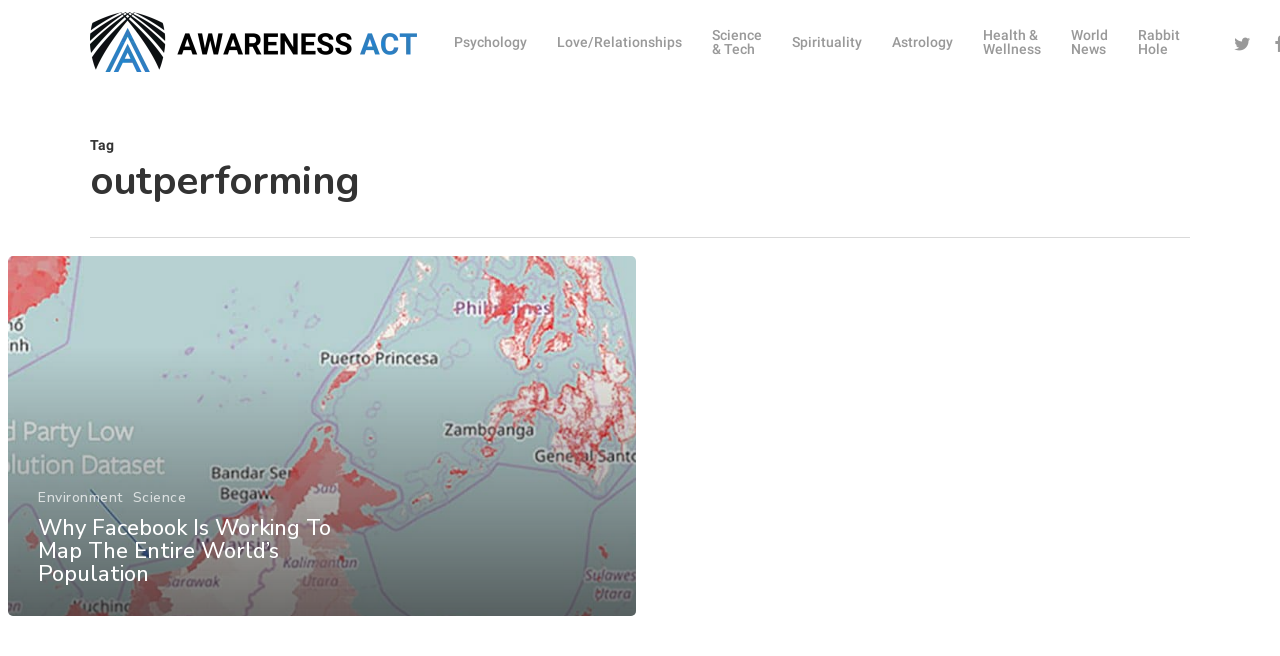

--- FILE ---
content_type: application/javascript
request_url: https://cdn.vuukle.com/platform.js
body_size: 61469
content:
(()=>{var e={9574:function(e,t,i){var s=i(2961);e.exports=function(e){return function t(i){return 0==arguments.length||s(i)?t:e.apply(this,arguments)}}},8864:function(e,t,i){var s=i(9574),a=i(2961);e.exports=function(e){return function t(i,o){switch(arguments.length){case 0:return t;case 1:return a(i)?t:s(function(t){return e(i,t)});default:return a(i)&&a(o)?t:a(i)?s(function(t){return e(t,o)}):a(o)?s(function(t){return e(i,t)}):e(i,o)}}}},8809:function(e,t,i){var s=i(9574),a=i(8864),o=i(2961);e.exports=function(e){return function t(i,n,r){switch(arguments.length){case 0:return t;case 1:return o(i)?t:a(function(t,s){return e(i,t,s)});case 2:return o(i)&&o(n)?t:o(i)?a(function(t,i){return e(t,n,i)}):o(n)?a(function(t,s){return e(i,t,s)}):s(function(t){return e(i,n,t)});default:return o(i)&&o(n)&&o(r)?t:o(i)&&o(n)?a(function(t,i){return e(t,i,r)}):o(i)&&o(r)?a(function(t,i){return e(t,n,i)}):o(n)&&o(r)?a(function(t,s){return e(i,t,s)}):o(i)?s(function(t){return e(t,n,r)}):o(n)?s(function(t){return e(i,t,r)}):o(r)?s(function(t){return e(i,n,t)}):e(i,n,r)}}}},907:function(e){e.exports=function(e,t){return Object.prototype.hasOwnProperty.call(t,e)}},8794:function(e){e.exports=function(e){return"[object Object]"===Object.prototype.toString.call(e)}},2961:function(e){e.exports=function(e){return null!=e&&"object"==typeof e&&!0===e["@@functional/placeholder"]}},2643:function(e,t,i){var s=i(8864),a=i(4526);e.exports=s(function(e,t){return a(function(e,t,i){return t},e,t)})},4526:function(e,t,i){var s=i(8809),a=i(8794),o=i(4196);e.exports=s(function e(t,i,s){return o(function(i,s,o){return a(s)&&a(o)?e(t,s,o):t(i,s,o)},i,s)})},4196:function(e,t,i){var s=i(8809),a=i(907);e.exports=s(function(e,t,i){var s,o={};for(s in t)a(s,t)&&(o[s]=a(s,i)?e(s,t[s],i[s]):t[s]);for(s in i)a(s,i)&&!a(s,o)&&(o[s]=i[s]);return o})},6892:function(e,t,i){"use strict";i.d(t,{Z:()=>w});var s=i(2643),a=i.n(s),o=i(7087),n=i(8356),r=i(6172);let l="",d="",c="",u="",h="",g=(0,r.zd)()&&!(0,r.n0)()&&window.top?window.top:window;function m(){let e=arguments.length>0&&void 0!==arguments[0]?arguments[0]:window,t=e.document.querySelector('link[rel="canonical"]'),i=(0,r.bq)("property","og:url",e),s=(0,r.bq)("property","og:image",e),a=(0,n.vh)((0,r.bq)("property","og:title",e)),o="";return{articleUrl:t&&t.href.includes(e.location.host)?t.href:i&&i.includes(e.location.host)?i:e&&e.location.href||"",articleImage:s,articleTitle:a}}try{let e=m(g);l=e.articleUrl,d=e.articleImage,c=e.articleTitle,u=g&&g.location.host.replace(/^www\./,"").replace(/^(m\.)/,""),h=`${g.location.protocol}//[url]`}catch(t){let e=m();l=e.articleUrl,d=e.articleImage,c=e.articleTitle,u=window&&window.location.host.replace(/^www\./,"").replace(/^(m\.)/,""),h=`${window.location.protocol}//[url]`}let f={apiKey:"",articleId:l,amp:!1,sdk:!1,customTranslationUrl:"",endlessMode:!1,singlePage:!1,globalRecommendations:!1,host:u,img:d,language:document.documentElement.lang||"en",link:h,recommendationsWideImages:!1,title:c,url:l,wordpressSync:!1,ads:{enabled:!0},comments:{enabled:!0,useIframe:!0,hideCommentInputBoxWithButton:!1,transliteration:{enabledByDefault:!1,language:"en"}},emotes:{disable:[],enabled:!0},powerbar:{enabled:!0},sharebar:{enabled:!0},subscribe:{enabled:!0},audio:{enabled:!0},quiz:{enabled:!0}};try{if(g.document.referrer){let e=g.document.createElement("a");e.href=g.document.referrer,f.refHost=e.hostname}}catch(t){let e=document.createElement("a");e.href=document.referrer,f.refHost=e.hostname}let p=window.VUUKLE_CONFIG||window._config_setup;if(!(p instanceof Object)&&("object"!=typeof p||Array.isArray(p)||null===p))throw Error(`\u{26A0}\u{FE0F}[VUUKLE] VUUKLE_CONFIG can't be found or it's not valid`);try{new URL(p.url)}catch(e){delete p.url}if(p.title&&(p.title=(0,r.vh)(p.title)),"string"==typeof p.host&&(p.host=p.host.replace(/https?\:\/\//g,"").replace(/^www\./,"").replace(/^(m\.)/,"")),"string"==typeof p.link&&(p.link=p.link.replace("[protocol]",`${window.location.protocol}//`)),!p.apiKey)throw Error("⚠ [VUUKLE] API key is missing in the VUUKLE_CONFIG");p.articleId&&1!==p.articleId&&"1"!==p.articleId||(p.articleId=p.url||f.articleId),"function"==typeof p.comments?.auth?.sso?.onClick&&o.Z.setSSOInfo(!0),p.tags&&Array.isArray(p.tags)&&(p.tags=p.tags.join(",")),p.tags&&"string"!=typeof p.tags&&(p.tags="");try{let e=new URLSearchParams(window.location.search).get("skipQuizzly");"true"===e&&(p.quiz?p.quiz.enabled=!1:p.quiz={enabled:!1})}catch(e){(0,n.ZV)("log","Error parsing search params for disabling Quizzly")}let b=a()(p,f);window.VUUKLE_CONFIG&&(window.VUUKLE_CONFIG=b),window._config_setup&&(window._config_setup=b);let w=b},5864:function(e,t,i){"use strict";i.d(t,{g7:()=>a,ww:()=>o,xw:()=>s});let s={"fake-key":{targets:{default:{},secondDefault:{},"vuukle-ad-3":{insert:"before",selector:".cat_img1",hideAdLabel:!0},"vuukle-ad-4":{insert:"inside",selector:()=>document.querySelector(".cat_img1")},"vuukle-ad-5":{insert:"after",selector:()=>document.querySelector(".cat_img")||document.querySelectorAll(".cat_img1")[0]},"vuukle-ad-6":{stickyAd:!0}},customCSS:{"vuukle-ad-4":"width: 666px; height: 666px;"},blockKeywords:["blood","gore","destruction"]},"fake-key-2":{trafficExchangeRows:4},"cc5c4d9e-1531-4a59-98ac-4e4b018f4e84":{externalConfig:!0},"8f291d07-5577-46be-ae2e-b4782cc3a034":{externalConfig:!0},"cd1839ec-6b95-4656-8275-1f7217624c25":{externalConfig:!0},"de0e13e8-531d-43ce-a154-0cc6451118ef":{externalConfig:!0},"0e3c0415-8433-4bf7-9ed3-88671cc02e33":{externalConfig:!0},"b7257a34-e29d-4c2c-b84d-c84db5990876":{targets:{default:{},secondDefault:{}}},"b1e9b4de-dc94-461c-b12b-89c7da44452b":{externalConfig:!0},"52036386-dc13-49cd-93c5-f4f9b965e3de":{targets:{default:{},secondDefault:{}}},"456e6e4f-b26d-43be-9bfa-6b977779fd06":{externalConfig:!0},"af76e530-24a0-4452-9c07-71f255ce0b48":{externalConfig:!0},"75f932c6-b01d-490e-bae9-2a145b13e07d":{targets:{default:{},secondDefault:{},"vuukle-ad-3":{},"vuukle-ad-8":{insert:"after",selector:"#sports_article_writeup > p:first-of-type",adUnitGeos:["CN"]}}},"19408c72-00ea-4b57-9404-11a5c402347d":{targets:{default:{},secondDefault:{},"vuukle-ad-16":{},"vuukle-ad-3":{}}},"03538d2f-71cb-43bd-ae9d-2a54e79fa485":{externalConfig:!0},"bc0e08e5-de64-467f-9734-9f91d08bf156":{ads:!1,compactQuizzly:!0},"02bf6939-9a29-48d7-bb91-7ed2e2253b49":{externalConfig:!0},"efc2a3e8-20a2-4926-98fe-7cda901acd6d":{externalConfig:!0},"3a1799f0-d1e4-4d9c-a9bc-85ef64ca99bb":{externalConfig:!0},"62fe2bc2-4db6-4d31-a4b5-5d498ccbe80d":{targets:{default:{},secondDefault:{},"vuukle-ad-3":{},"vuukle-ad-4":{}}},"3452da96-daaa-42ff-9bc8-3c135dbc7d23":{targets:{default:{},secondDefault:{},"vuukle-ad-3":{},"vuukle-ad-4":{}}},"70691e3b-1c6c-491c-8209-b813aeed2f57":{externalConfig:!0},"4c84223a-94bf-47cd-9aa8-ba5e91874df4":{externalConfig:!0},"c910cb42-e15e-4ea5-b571-cc8ce018681d":{externalConfig:!0},"ceccf8f6-9d1c-41e6-9a95-3addc14a3d27":{externalConfig:!0},"8dcad33b-ae75-4338-97c8-787e48248fe1":{externalConfig:!0},"6278c65e-86ab-454e-b8a7-611da3adba57":{externalConfig:!0},"be7b324d-fb59-411f-a504-dc616ce96b5e":{externalConfig:!0},"3a4037f9-61aa-4d84-a31b-0ec8aa0f0f3a":{externalConfig:!0},"e5baaad6-2cbb-4bf5-9087-86a3bda4d2ab":{externalConfig:!0},"4a03593d-3c83-4e2f-b391-2d9ceeb2f1ac":{externalConfig:!0},"5f9ec46f-8406-4c61-97cc-205f813fdf66":{externalConfig:!0},"fc82625a-e20a-4130-88a5-d07aaa5359da":{targets:{default:{}}},"33c2d442-2a4a-4249-b721-badaa60a1da4":{targets:{default:{}}},"e139add8-761d-4f99-b843-fb69a2db83bf":{targets:{default:{}}},"0f8151a9-0f88-4732-8b7e-b5b0e4b1417e":{externalConfig:!0},"ce56389c-23a7-4874-a8ae-971a18a84355":{externalConfig:!0},"841fb3e5-977f-4e2e-be39-fae608323cc5":{externalConfig:!0},"d59ac8ae-352a-45d3-bd28-087702e2334c":{externalConfig:!0},"d4ff715a-b8ff-4dd9-86d1-d794cc51a865":{externalConfig:!0},"61f6b959-351b-4a5f-8371-7bfbcb7f33f2":{targets:{default:{},"vuukle-ad-3":{hideAdLabel:!0}}},"e0ec1b7e-b701-4297-b283-30cba62bc13d":{externalConfig:!0},"d234188b-87e4-4033-98c3-c3f86d007de2":{externalConfig:!0},"43be4c85-8242-45c6-84d2-7ec426d8fd34":{targets:{default:{},"vuukle-ad-3":{insert:"inside",selector:"#adSlot-0",hideAdLabel:!0},"vuukle-ad-4":{}}},"b919eaf5-d0c8-4b27-a692-58b6e26f9f1b":{targets:{default:{},"vuukle-ad-3":{},"vuukle-ad-4":{},"vuukle-ad-5":{},"vuukle-ad-6":{}}},"716a8af7-beeb-4fe5-9d57-8c467fb83eb4":{targets:{default:{},"vuukle-ad-3":{}}},"8eafc07f-8a53-4dfa-8185-8be6b109d682":{externalConfig:!0},"78f75f1e-1377-4716-9559-5915ec1c570b":{targets:{default:{},"vuukle-ad-3":{}}},"723182a6-c9d2-4dad-83c7-b83b272390df":{targets:{default:{}},externalConfig:!0},"2a65e0fb-d42a-494e-b1a9-8c518b7e4a51":{externalConfig:!0},"e34028fa-a74d-4840-a3ad-1571088e224d":{externalConfig:!0},"7f7c8cb3-6bba-4f41-9c6b-4eba71594c34":{targets:{default:{},"vuukle-ad-3":{},"vuukle-ad-4":{},"vuukle-ad-5":{},"vuukle-ad-6":{},"vuukle-ad-10":{},"vuukle-ad-11":{}}},"1da04a0e-e770-4351-a6d3-8d072a7de4d4":{targets:{default:{}}},"e6741053-104a-43d2-8bd8-b2536529f5cd":{externalConfig:!0},"2b166297-6273-48a9-82e9-696327c67418":{externalConfig:!0},"611b4adf-3a1b-428b-9196-b654480065d0":{externalConfig:!0},"9beb77ad-d1e5-4a81-b987-bfa00b7e7c39":{externalConfig:!0},"1aef4996-c67f-4857-8ec7-fc037d518060":{fpd:!0,network_code:"11440465",externalConfig:!0},"649aa9ef-0293-4691-adc5-7499bc5c6ff9":{externalConfig:!0},"d45dc90a-b6cc-47b1-915e-9db149d05ace":{gaEvents:!0,targets:{default:{},secondDefault:{},"vuukle-ad-3":{},"vuukle-ad-4":{}}},"c413f561-01f9-44c3-b2c9-a148d93e35b5":{externalConfig:!0},"4d5b75f5-e653-4e7a-b60f-f8002d55864a":{externalConfig:!0},"7d4b0bc3-14e0-4fe9-b59d-5290fd3d1765":{externalConfig:!0},"8b20ec9c-af8e-432e-bc29-630959e0909e":{targets:{default:{},secondDefault:{}}},"316edba4-941d-45a1-8bbd-c39f74de12b2":{targets:{default:{},secondDefault:{}}},"7c2d8865-b295-40ff-9fdc-3e6280c0708c":{targets:{default:{},secondDefault:{}}},"362229ba-8929-47f4-b350-4bf068441b90":{targets:{default:{},secondDefault:{}}},"cd78325e-2fce-440c-b899-83d68d5deb38":{externalConfig:!0},"9bc3118f-c2c8-4983-aed1-82592d0a4acf":{externalConfig:!0},"ed66dfc0-c87c-43e3-a621-792c5398d0b9":{targets:{default:{},secondDefault:{}}},"3ca1e321-a3ba-4c1b-9e8f-9d08f31cf98e":{targets:{default:{},secondDefault:{}}},"aeff3bf7-955f-44bd-a866-58374584976c":{targets:{default:{},secondDefault:{}}},"38d72883-04af-45d6-a1a6-3bb8ca506bd9":{gaEvents:!0,externalConfig:!0,targets:{default:{},secondDefault:{}}},"9291c2db-d0e1-49a1-8624-7da72ed36872":{targets:{default:{},secondDefault:{}}},"592ca9ac-7f01-43f3-ba82-2ff7b93a7650":{externalConfig:!0},"53ebd8c7-b7cf-42c1-9640-a55165bca9ab":{targets:{default:{},secondDefault:{}}},"248b9715-3d95-42f8-9cc4-7b32abb3c715":{externalConfig:!0},"848e7004-41d9-4084-934f-26f3dedec5a1":{targets:{default:{},secondDefault:{}}},"0b420d00-5895-421c-9dab-326f29b1243e":{targets:{default:{},secondDefault:{}},insertQuizAndAd:{quizOptions:{insert:"prependInside",selector:"#vuukle-comments",postQuizInsertionCallback:()=>{let e=document.querySelector("#vuukle-comments > .vuukle-ads"),t=(e,t)=>{if(e&&t){e.appendChild(t);let i=document.createElement("style");i.innerHTML=`
                #vuukle-quiz-container {
                  gap: 15px;
                }
                #vuukle-quiz-container .vuukle-ads {
                  margin: 0 !important;
                  min-height: 250px !important;
                }
              `,document.head.appendChild(i)}},i=()=>{let e=setInterval(()=>{let i=document.querySelector("#vuukle-comments > .vuukle-ads"),s=document.querySelector("#vuukle-quiz-container");s&&i&&(clearInterval(e),t(s,i))},100)};if(e){let s=document.querySelector("#vuukle-quiz-container");s?t(s,e):i()}else i()}}}},"11ea27b6-8f82-4fed-95cc-77748a7454a2":{targets:{"vuukle-ad-3":{}}},"b020f681-0903-4e67-8436-b0208a3b3423":{externalConfig:!0},"15a53ea9-6592-410d-8233-d60dbadf2f48":{externalConfig:!0},"92fd8992-dbb2-4d42-9cc3-1b8101c44b9b":{externalConfig:!0},"977dd828-0657-4af3-8db8-eb6d10564bde":{targets:{default:{},secondDefault:{}},initAfterScroll:!0,initAfterScrollPixels:100},"f4063dfe-ef7d-4812-9809-ec5a33a2fb85":{targets:{default:{},secondDefault:{}}},"a7cb6247-6a8a-4519-8945-a88e6f5377b0":{targets:{default:{},secondDefault:{}}},"f985df63-157a-4bf3-b09d-13eec2eda561":{externalConfig:!0},"52df42fa-e94e-457b-b746-e743318a0458":{targets:{default:{},secondDefault:{},"vuukle-ad-3":{},"vuukle-ad-4":{}}},"7d722fa3-04d6-4455-a1d5-f322533f8f98":{externalConfig:!0},"3779bc94-f3ce-4138-af5d-1d3c0d7ee3b8":{targets:{default:{}}},"ff5b00dd-18d5-409a-b1b7-9742f68f5364":{targets:{default:{},secondDefault:{}}},"356fca96-24f8-4af6-b2f3-5abb75add2a9":{gaEvents:!0,targets:{default:{},secondDefault:{},"vuukle-ad-3":{},"vuukle-ad-4":{}}},"767c9051-df7f-43a5-9ab7-5a1b6579e0b0":{gaEvents:!0,targets:{default:{},secondDefault:{},"vuukle-ad-3":{}}},"b4a46e69-af6b-4d82-a260-8293a620a49a":{targets:{default:{},secondDefault:{},"vuukle-ad-3":{}}},"238f73b9-91b9-4820-9fe1-3bf995801097":{externalConfig:!0},"53e17bd8-94eb-4a23-813e-d5f6bff1192f":{externalConfig:!0},"d8444d46-cc2d-4a45-a6ac-201f05acbfed":{externalConfig:!0},"36c8c636-9cd6-4e0c-ab24-a72382ef1be1":{externalConfig:!0},"a66ef5ff-efff-4755-ab59-47667b5c4339":{targets:{default:{},secondDefault:{}},externalConfig:!0},"4f1ee917-bdec-49f9-a891-def444a3f541":{externalConfig:!0},"fb611ff0-d7a6-4ac6-933c-186a44c9132e":{gaEvents:!0,showCWAudioButton:!1,targets:{default:{}}},"b04a1a6f-299e-4baf-8885-cc7b956dba33":{externalConfig:!0},"cd196cb9-3256-4804-bab8-6f2b2b210b37":{externalConfig:!0},"731b1598-53c4-43aa-9a0d-66575e146199":{gaEvents:!0,externalConfig:!0},"ddf243f4-4e19-4e9b-b734-7163f0495090":{hideLabelLogo:!0,targets:{default:{},"vuukle-ad-2":{},"vuukle-ad-3":{},"vuukle-ad-4":{},"vuukle-ad-5":{},"vuukle-ad-6":{}},customCSS:{"vuukle-ad-5":"width: 300px"}},"34b3a8be-f0a2-40b6-8891-1d906116ba6c":{targets:{default:{}}},"15c2fc73-2ba2-48a1-81eb-68a8d4fc7365":{targets:{default:{},secondDefault:{}}},"cf043a37-8348-4746-b692-b00faadc18c1":{targets:{default:{},secondDefault:{}}},"87881f98-a3df-4b2e-b086-6b549524af2b":{targets:{default:{},secondDefault:{}}},"bc3e080c-a5bc-4730-b471-3970b6bf699e":{externalConfig:!0},"efd7f6e2-802d-423d-ae84-d866ad971399":{gaEvents:!0,showCWAudioButton:!1,targets:{default:{}}},"32ea1377-42f8-49bd-a80b-5a3bf4466257":{targets:{default:{}}},"3da19a3c-faa3-419e-9361-4d5b8350b6f5":{targets:{default:{}}},"e1023aeb-5ee1-46f2-8205-7e7372ad324f":{targets:{default:{}},externalConfig:!0},"6bfb749f-f90d-4301-89d4-0ac032d944a3":{targets:{default:{}}},"9433d539-1c98-49f2-ac2b-9a162d5a3d6d":{externalConfig:!0},"c9013a0f-de25-4994-9b4b-703a6b020629":{externalConfig:!0},"d491c427-c52e-4093-b42e-54fc7aaf72a4":{externalConfig:!0},"3632f66d-4175-4360-bc2a-cd69ad1a1d61":{targets:{default:{},"vuukle-ad-2":{},"vuukle-ad-3":{}},externalConfig:!0},"e864b6b6-579e-4c59-a4d9-949e0d25e61f":{targets:{default:{},"vuukle-ad-3":{}}},"0413d38b-e4ed-11e4-a338-002590f371ee":{targets:{default:{},"vuukle-ad-3":{}}},"a92e03ed-307c-4beb-b4ae-6d76b84c6466":{externalConfig:!0},"255be353-1ccf-4eea-af0c-86d618375550":{externalConfig:!0},"2a2f08e9-ff27-4020-a57b-275912fe9273":{targets:{default:{}}},"aade2e0e-f2fa-45c1-b262-c4b8beb5d1cb":{targets:{default:{}}},"64a67808-64b9-4e1c-96d8-a396bbd31caf":{targets:{default:{postInsertionOperation:()=>{window.changeVuukleWidgetsTheme("dark")}}}},"29ac411e-3218-42fb-90ae-47ae55444e16":{targets:{default:{}}},"2a12e2cd-bd1b-4877-8b9f-48678cda7af6":{targets:{default:{}}},"432081eb-6e8e-4abc-a88f-ca5357aa7244":{targets:{default:{}}},"3a0e7e26-f50d-4c57-88c2-274908569b0d":{showEmotesArticlesByDefault:!0,externalConfig:!0},"6a77571a-6d92-4b17-a748-5010048b4ef5":{targets:{default:{}}},"91621fb2-9f22-4666-9605-614a805ef456":{targets:{default:{},secondDefault:{},"vuukle-ad-3":{},"vuukle-ad-4":{}}},"f9036f75-b88a-4f5c-ae94-c9c8799a4677":{externalConfig:!0},"5e23e4f7-8c8f-4089-a01d-710bc798da90":{externalConfig:!0},"0c2fffb6-b8c3-4fb0-9073-45df1a9d04ed":{targets:{default:{},"vuukle-ad-2":{}}},"6a39c124-67fa-4f04-8fe7-a575ecd2027c":{targets:{default:{},secondDefault:{},"vuukle-ad-3":{},"vuukle-ad-4":{},"vuukle-ad-5":{},"vuukle-ad-6":{},"vuukle-ad-7":{},"vuukle-ad-8":{},"vuukle-ad-9":{}}},"a1ab5e4d-fc4a-417a-8454-ea57c8bfaaf0":{targets:{default:{},secondDefault:{},"vuukle-ad-3":{}}},"f3249e3c-6c77-4bb6-b805-d09198b21a05":{targets:{default:{},secondDefault:{},"vuukle-ad-3":{}}},"12eef24a-ee2a-4ca4-8c01-64c8aa78fccd":{targets:{default:{},secondDefault:{}}},"5d6d4f55-ff35-4ac0-baaf-b5dc3ee32486":{targets:{default:{},"vuukle-ad-2":{},"vuukle-ad-3":{},"vuukle-ad-4":{insert:"after",selector:"#article_body > p:first-of-type",adUnitGeos:["CN"]},"vuukle-ad-5":{}}},"e1e87e0a-d5f2-4943-860d-fef621987289":{externalConfig:!0},"ae417a03-65b0-45cb-9ebd-9f8ccce96b51":{targets:{default:{}}},"9b305fac-eacd-470a-8cc3-d4caf68480f4":{externalConfig:!0},"b1aaa3ee-e3e9-444c-b043-ad06699c7e2a":{targets:{default:{}}},"6d18d31b-113b-4676-923f-41dadfa912b0":{targets:{default:{}},externalConfig:!0},"f623b291-820b-4ded-a360-ef133909646c":{externalConfig:!0},"ddc3d585-821a-474d-b7da-9360d9e4f2e7":{externalConfig:!0},"28a76eea-83ab-4eb0-bdc9-ec32a67a8bb2":{externalConfig:!0},"f85f9333-42c4-42c5-80b4-a9a1e3d905a1":{externalConfig:!0},"7cecf616-b9b1-4fc2-9f8e-7d16ef1f7494":{showCWAudioButton:!1,targets:{default:{},secondDefault:{}}},"6bd54cd3-71bd-475a-b1fd-25ba5a6cdcd2":{showCWAudioButton:!1,targets:{default:{},secondDefault:{}}},"1feb6d34-f2ca-4219-bff0-28be03a6d8da":{externalConfig:!0},"64136411-69b5-4424-9e24-f6821f0f060e":{insertQuizAndAd:{quizOptions:{insert:"after",selector:".elementor-widget-theme-post-content > div > p:last-of-type"}},targets:{default:{},secondDefault:{},"vuukle-ad-3":{insert:"after",selector:"#vuukle-quiz"},"vuukle-ad-4":{replaceAdOnPage:{adDivId:"vuukle-ad-3"}}}},"45e74a80-4a92-4e89-8a8a-4b4449edb14d":{externalConfig:!0},"4a47762d-888d-4589-a7a3-5c06f4587bf8":{targets:{default:{},"vuukle-ad-2":{},"vuukle-ad-3":{},"vuukle-ad-4":{},"vuukle-ad-5":{},"vuukle-ad-6":{}}},"95a1784e-cc5c-455b-a8d6-fa6170771686":{externalConfig:!0},"bc9ef239-b220-46fa-9adb-9a0157bfe4ad":{targets:{default:{},secondDefault:{},"vuukle-ad-3":{}}},"eb3aedc9-183a-4364-a940-c37f4724dd2e":{targets:{default:{},secondDefault:{},"vuukle-ad-3":{}}},"b355463c-4831-4067-8c93-a2303c39a309":{externalConfig:!0},"c003c14d-297a-43c9-97b2-630e05b1d9fb":{externalConfig:!0},"e8a206d5-67d4-44bc-97af-a160da26b683":{externalConfig:!0},"f9488e7c-9ed2-4e12-ae31-e48f1006d071":{externalConfig:!0},"61ba9d28-1cfd-405b-87ca-3feb7326bbd6":{externalConfig:!0},"b6b7829f-9f0f-4af3-a36c-1cecf00f8baf":{externalConfig:!0},"c77634b5-93d5-413c-90ce-286bc462c5d6":{externalConfig:!0},"72a2c4c9-2fa6-47ba-b3cc-b1438b302ddc":{targets:{default:{},secondDefault:{}}},"bc095434-27f9-4779-a350-6e9caca7f21e":{targets:{default:{}}},"4529953f-a9cc-483a-8451-a9b0bf17a1ae":{hideLabelLogo:!0,targets:{default:{},secondDefault:{},"vuukle-ad-3":{},"vuukle-ad-4":{},"vuukle-ad-5":{}}},"f9c98646-e2a2-4e40-92e9-58aea917d809":{targets:{default:{},secondDefault:{}}},"ead41e46-a5fd-11e2-bc97-bc764e0492cc":{externalConfig:!0},"bf94f923-206b-4e74-9b54-8d667098c757":{targets:{default:{}}},"5cda731e-bcb7-413f-984d-b76aadaea139":{externalConfig:!0},"a2df33e0-e37c-45d2-bf13-3176e7711b3b":{targets:{default:{},secondDefault:{}},externalConfig:!0},"83a32972-5af0-484d-ab84-c5c8c7e86d9d":{externalConfig:!0},"f1b26352-3ac0-4373-98d3-b5d88d39602b":{targets:{"vuukle-ad-3":{}}},"e1c9ead0-29bb-4aee-b3a9-68174fd455f8":{targets:{default:{},secondDefault:{}}},"7f46a5fa-c1f6-473b-adfa-f4c9999cb7bf":{},"5c57e36e-8a31-4068-bc1b-26cf3fbf24ed":{showCWAudioButton:!1,targets:{default:{},secondDefault:{}}},"053a2dad-4d97-4846-abdf-3ffa0a7345b2":{externalConfig:!0},"e09d1311-dcda-49b0-b37b-73ba36c08d54":{gaEvents:!0,targets:{default:{sideAds:1},secondDefault:{sideAds:1},"vuukle-ad-3":{},"vuukle-ad-4":{}}},"6f21915c-70db-4db2-b86b-463efc2927dc":{externalConfig:!0},"4957a26d-f83c-4d19-8538-a090303623e9":{externalConfig:!0},"58625c59-58a8-44ec-9a46-72c2d7b40c6a":{externalConfig:!0},"b14f5e1c-a7f4-4957-bddb-dda8b99c151f":{externalConfig:!0},"5f7de88a-8422-45f8-8434-33c27c88e494":{showCWAudioButton:!1,targets:{default:{},secondDefault:{}},insertQuizAndAd:{quizOptions:{insert:"prependInside",selector:"#vuukle-comments",postQuizInsertionCallback:()=>{let e=document.querySelector("#vuukle-comments > .vuukle-ads");if(e){let t=document.querySelector("#vuukle-quiz-container");t&&t.appendChild(e)}}}}},"78a282d5-4b03-4a1f-8a9f-4aecfa3876a3":{externalConfig:!0},"2cd2a90e-d838-4419-bc3a-e27006a8cdaa":{targets:{"vuukle-ad-3":{}}},"6d0ad858-38ef-42d2-bc15-b5394e8ddcc3":{targets:{"vuukle-ad-3":{}}},"dd210d92-3646-4bec-b97d-aded2022a9ec":{targets:{"vuukle-ad-3":{}}},"d7cb4240-f167-463a-87ff-c01eda12a0a9":{targets:{"vuukle-ad-3":{}}},"d19bdefa-b13c-47cd-84e2-e161261bace5":{targets:{"vuukle-ad-3":{}}},"025dc823-7837-4535-8909-79f78a0e64f1":{targets:{"vuukle-ad-3":{}}},"04c7aee7-224b-440d-ac9b-cb199abf2358":{targets:{"vuukle-ad-3":{hideAdLabel:!0}}},"19049fe7-a743-4212-b91f-345332984a00":{targets:{"vuukle-ad-3":{}}},"b9bc1dcc-e97d-4033-82b4-96b63072c472":{targets:{"vuukle-ad-3":{}}},"31520fb1-51f3-4521-af23-3ce5730f4a28":{targets:{"vuukle-ad-3":{}}},"656d28e4-0a86-440b-ba38-a154c0eac0f7":{targets:{"vuukle-ad-3":{}}},"76d59655-9d32-4bf3-8bba-ea625ee044a0":{targets:{"vuukle-ad-3":{}}},"bb68512c-1daf-4aae-95c2-943675f03da2":{targets:{"vuukle-ad-3":{}}},"ce57bead-42f7-45b9-a6ee-7d95dcb6f53e":{targets:{"vuukle-ad-3":{}}},"54f5f0ae-60c4-467a-ac88-715728dfb0e5":{externalConfig:!0},"9a65254d-e0d8-40ce-a209-8513ae24cbab":{targets:{"vuukle-ad-3":{postInsertionOperation:()=>{let e=document.querySelector("#vuukle-ad-3");e&&e.parentElement&&(e.parentElement.style.float="right")}}}},"76135452-44ce-41b4-a49d-fc6f19545533":{targets:{"vuukle-ad-3":{}}},"f7f415c2-121f-4782-a7f7-8b3e41ac8388":{targets:{"vuukle-ad-3":{}}},"505c1185-b850-4243-830e-966153f5dc66":{externalConfig:!0},"8c4da6b7-780a-4ade-86d1-887c30e5af8b":{externalConfig:!0},"6494c164-044d-4311-9d91-53947348c007":{externalConfig:!0},"eaa782ec-5d98-4cbf-b2e4-6ecb1fa630f3":{externalConfig:!0},"869226d0-a742-450a-94a2-17e7a43659f7":{externalConfig:!0},"2bc125b8-ae0d-4a68-b6de-d6b324e35934":{externalConfig:!0},"de8d5bd5-1ea0-44d4-a0d4-c519299d80c1":{externalConfig:!0},"227dda61-ad39-440b-9ffd-4f1dbf1644b0":{externalConfig:!0},"c79b75ad-35ab-440b-b099-f4574ba39771":{externalConfig:!0},"2ef1400c-04eb-4838-8ffa-28232fe5a214":{externalConfig:!0},"81ac9e4a-bbdd-456f-a9da-02819977dc9b":{externalConfig:!0},"c1cb99b8-515c-4bf4-8f98-5ceb2be6811b":{externalConfig:!0},"8e770cea-4778-40ff-b06c-c51d851e2ca0":{externalConfig:!0},"2abb8a65-52a3-4813-8d9e-60fc98eadeb6":{externalConfig:!0},"56f2bd7a-86e1-4018-be4c-386831006619":{externalConfig:!0},"ceb3d467-a603-4ca6-b10d-36bb629f916c":{externalConfig:!0},"b4318906-5f52-4d6c-b40b-dd6a2e6f97fb":{externalConfig:!0},"24620f34-3043-44b6-a4e6-4cd1efd120c9":{externalConfig:!0},"327a8f65-b02f-4aaa-b6ad-b7aafbc1331d":{externalConfig:!0},"d2e04f5f-fe35-494e-a528-a99a86305307":{externalConfig:!0},"953f7799-6f90-450d-a8fa-c5eafad5c1c3":{externalConfig:!0},"6b12d066-5401-49d6-9b0d-075088382dde":{externalConfig:!0},"b7e47a2e-01e6-49ef-b066-df66ae891595":{externalConfig:!0},"ba36348e-4b61-4e5d-928c-5669c074ab21":{externalConfig:!0},"4b2136ed-d349-4f19-9d57-246dff67bb7f0":{externalConfig:!0},"407ac1f4-1c19-4493-bdef-f7e9236b1515":{externalConfig:!0},"42164773-827e-42bd-8c5c-91bb25840611":{targets:{"vuukle-ad-3":{}}},"2fd387b9-f020-4c23-96ee-bd7b92af6099":{externalConfig:!0},"36c1b54c-8fbb-4400-8920-4a3210ccc7c5":{externalConfig:!0},"cc5f8583-5b87-4aac-9f59-f99c24c827c0":{externalConfig:!0},"2920c103-3b04-4f5b-9f5f-15163159408b":{externalConfig:!0},"84b63afa-2046-4d08-883a-073f6f516695":{externalConfig:!0},"15801e19-3883-480d-8fb9-c27d6f8f6dc5":{externalConfig:!0},"5069a9fd-ea6a-4209-8356-e79bbb2c7e7f":{externalConfig:!0},"24ab14c8-776c-4198-9bc1-ef52c930649b":{ads:!1},"bc9fd4eb-d7be-4d00-87ef-b570563b015f":{externalConfig:!0},"664e0b85-5b2c-4881-ba64-3aa9f992d01c":{externalConfig:!0},"54c90d10-586c-4036-9ffd-bc54eaf71af1":{compact:!0},"28c15853-07ca-4cae-9ba9-e2b08ede81c4":{externalConfig:!0},"6ff6a1d2-d34b-462f-bf11-c86cae0e6821":{externalConfig:!0},"cbd86e60-4c2d-46ed-b4fe-5c486ef6bdec":{targets:{"vuukle-ad-3":{hideAdLabel:!0}}},"691b9feb-5362-4858-bbdd-e4eb539cbd23":{externalConfig:!0},"2e5a47ef-15f6-4eec-a685-65a6d0ed00d0":{externalConfig:!0,hideAddVuukle:!0,showQuizAnswerRightOrWrongOnLogin:!0},"f1533684-e153-4225-becd-6017d3b37fcf":{CWBubblePersistence:!0,externalConfig:!0,excludeFromEmptyEmotesQuizInsertion:!0}},a=["8ccda731-6ed4-4965-a6e9-e05ae318389d","06bbd0e5-c863-4bd4-a24f-65cbbb6ebf90","fb7adc50-1895-4260-ae4e-d958e0943e86","3a576486-18b5-4438-b12f-340af1d2a0e0","8c6794b5-f7fd-4cd1-a038-a8d1b5f6a758","96bf641a-66d8-11e5-9bc9-002590f371ee","10d0bfe0-3737-4481-80ab-d837492181de","46059264-25f1-4b76-a88b-6d1c75c66f42","55971aa3-e05a-49d3-b2e9-83243ce15cc4","ae9bb8a3-d291-4ba3-9172-1f02e37aaff3","b1714e6a-1ebd-42a7-8149-91c7949ffa3c","6c9faada-99c9-4675-a276-ea1e17165a25","3368388b-0a3d-45da-a382-6fb1019db01b","c0b2fe99-a42f-4deb-b87f-53acab8905a0","2efc88c2-1141-4a6a-90d9-7e47f4476335","3779bc94-f3ce-4138-af5d-1d3c0d7ee3b8","3f9039a9-057a-4853-a545-0a9d334060a7","1826a8a1-7b9f-464b-8308-004d8fa65dd1","c960b925-0318-448d-b341-2990d904066a","8543c083-0a45-4c77-adfc-07ffa2a1723b","dee74ed8-c77d-45c9-a24b-6d0f14ba48d4"],o=["0f55d425-672f-419b-8b54-007e54113a1c"]},5530:function(e,t,i){"use strict";i.d(t,{Z:()=>o});var s=i(6892);class a{static baseUrl="https://cdn.vuukle.com/widgets";static iframelessWidgetUrls={comments:`${a.baseUrl}/comments.modern.js`};static legacyIframelessWidgetUrls={comments:`${a.baseUrl}/comments.legacy.js`};static urls={comments:`${a.baseUrl}/index.html`,emotes:`${a.baseUrl}/emotes.html`,modal:`${a.baseUrl}/modal.html`,newsfeed:`${a.baseUrl}/newsfeed.js`,trafficExchange:`${a.baseUrl}/trafficexchange.js`,powerbar:`${a.baseUrl}/powerbar.html`,sharebar:`${a.baseUrl}/sharebar.html`,subscribe:`${a.baseUrl}/subscribe.html`,verticalSharebar:`${a.baseUrl}/sharebar.html`,verticalPowerbar:`${a.baseUrl}/powerbar.html`,audio:`${a.baseUrl}/audio.html`,quiz:`${a.baseUrl}/quiz.html`,quizAlt:`${a.baseUrl}/quiz.html`};static legacyUrls={comments:`${a.baseUrl}/index-legacy.html`,emotes:`${a.baseUrl}/emotes-legacy.html`,modal:`${a.baseUrl}/modal-legacy.html`,sharebar:`${a.baseUrl}/sharebar-legacy.html`,verticalSharebar:`${a.baseUrl}/sharebar-legacy.html`,powerbar:`${a.baseUrl}/powerbar-legacy.html`,verticalPowerbar:`${a.baseUrl}/powerbar-legacy.html`,newsfeed:`${a.baseUrl}/newsfeed.js`,trafficExchange:`${a.baseUrl}/trafficexchange.js`,subscribe:`${a.baseUrl}/subscribe-legacy.html`,audio:`${a.baseUrl}/audio-legacy.html`,quiz:`${a.baseUrl}/quiz.html`,quizAlt:`${a.baseUrl}/quiz.html`};static selectors={comments:"#vuukle-comments",emotes:"#vuukle-emote",modal:"body",newsfeed:"#vuukle-newsfeed",trafficExchange:"#vuukle-traffic-exchange",quiz:"#vuukle-quiz",quizAlt:"#quiz",sharebar:".vuukle-sharebar",subscribe:".vuukle-subscribe",verticalSharebar:".vuukle-sharebar-vertical",powerbar:".vuukle-powerbar",verticalPowerbar:".vuukle-powerbar-vertical",audio:".vuukle-audio"};static versions={comments:"3.42.1",emotes:"3.13.6",modal:"3.20.1",sharebar:"2.22.4",powerbar:"2.22.4",subscribe:"1.1.9",quiz:"1.32.7",audio:"1.2.6"}}void 0!=="".matchAll||s.Z.hasOwnProperty("dev")||(a.iframelessWidgetUrls.comments=a.legacyIframelessWidgetUrls.comments,a.urls.comments=a.legacyUrls.comments,a.urls.emotes=a.legacyUrls.emotes,a.urls.modal=a.legacyUrls.modal,a.urls.powerbar=a.legacyUrls.powerbar,a.urls.verticalPowerbar=a.legacyUrls.verticalPowerbar,a.urls.sharebar=a.legacyUrls.sharebar,a.urls.verticalSharebar=a.legacyUrls.verticalSharebar,a.urls.subscribe=a.legacyUrls.subscribe,a.urls.audio=a.legacyUrls.audio,a.urls.quiz=a.legacyUrls.quiz||a.legacyUrls.quizAlt);let o=a},3921:function(e,t,i){"use strict";i.d(t,{Gf:()=>b,IW:()=>m,J8:()=>a,Ln:()=>g,N5:()=>h,PP:()=>s,qu:()=>p,rX:()=>f});let s={adConfigLoadEnd:"Advertisement config load end",adConfigLoadError:"Advertisement config load error",adConfigLoadStart:"Advertisement config load start",adEnd:"Advertisement End",adStart:"Advertisement Start",commsCreatorEnd:"Communication creator end",commsCreatorStart:"Communication creator start",geoRequestCache:"Geo request retrieval from cache",geoRequestEnd:"Geo request end",geoRequestError:"Geo request error",geoRequestStart:"Geo request start",platformStart:"Start",prebidLoadEnd:"Prebid loading end",prebidLoadError:"Prebid loading error",prebidLoadStart:"Prebid loading start",websocketOpened:"Websocket connection opened",widgetsCreatorEnd:"Widget creator end",widgetsCreatorStart:"Widget creator start"},a={adConfigStartToError:"Advertisement config load start -> load error",adStartToConfigLoadEnd:"Advertisement start -> ad config load end",adStartToConfigLoadStart:"Advertisement start -> ad config load start",adStartToEnd:"Advertisement start -> end",adStartToPrebidLoadStart:"Advertisement start -> prebid script load start",commsStartToEnd:"Communication creator start -> end",geoStartToEnd:"Geo request start -> geo request end",geoStartToError:"Geo request start -> geo request error",platformStartToAdConfigLoadEnd:"Platform start -> ad config load end",platformStartToAdConfigLoadError:"Platform start -> ad config load error",platformStartToAdEnd:"Platform start -> advertisement end",platformStartToAdStart:"Platform start -> advertisement start",platformStartToCommsEnd:"Platform start -> communication creator end",platformStartToCommsStart:"Platform start -> communication creator start",platformStartToGeoCache:"Platform start -> geo request cache retrieval",platformStartToGeoEnd:"Platform start -> geo request end",platformStartToGeoError:"Platform start -> geo request error",platformStartToGeoStart:"Platform start -> geo request start",platformStartToLog:"Platform start -> version log",platformStartToPrebidError:"Platform start -> prebid script load error",platformStartToPrebidLoad:"Platform start -> prebid script load end",platformStartToPrebidLoadStart:"Platform start -> prebid script load start",platformStartToWebsocketOpen:"Platform start -> websocket connection opened",platformStartToWidgetsEnd:"Platform start -> widget creation end",platformStartToWidgetsStart:"Platform start -> widget creation start",prebidStartToEnd:"Prebid loading start -> end",prebidStartToError:"Prebid loading start -> error",widgetStartToEnd:"Widget creation start -> end"},o=new URLSearchParams(window.location.search);function n(e){for(var t=arguments.length,i=Array(t>1?t-1:0),s=1;s<t;s++)i[s-1]=arguments[s];"true"===o.get("vkdebug")&&e(...i)}function r(){let e=arguments.length>0&&void 0!==arguments[0]?arguments[0]:"Vuukle Platform";console.profile(e)}function l(){let e=arguments.length>0&&void 0!==arguments[0]?arguments[0]:"Vuukle Platform";console.profileEnd(e)}function d(){let e=arguments.length>0&&void 0!==arguments[0]?arguments[0]:"mark";performance.mark(e)}function c(e){return e.toString().padStart(2,"0")}function u(){let e=arguments.length>0&&void 0!==arguments[0]?arguments[0]:"measure",t=arguments.length>1?arguments[1]:void 0,i=arguments.length>2?arguments[2]:void 0;performance.measure(e,t,i),function(){let e=arguments.length>0&&void 0!==arguments[0]?arguments[0]:"mark",t=arguments.length>1&&void 0!==arguments[1]?arguments[1]:"mark";performance.getEntriesByName(e,t).forEach(e=>{console.log.apply(console,function(e,t){e=[].slice.call(e),t&&e.unshift(t);let i="#"+Math.floor(0x1000000*Math.random()).toString(16),s=new Date,a=`[${s.getHours().toString()}:${c(s.getMinutes())}:${c(s.getSeconds())}]`;return e.unshift(`display: inline-block; color: #fff; background: ${i}; padding: 1px 4px; border-radius: 3px;`),e.unshift("display: inline-block; color: #fff; background: #1e88e5; padding: 1px 4px; border-radius: 3px;"),e.unshift(`${a} %cVuukle Platform%c`),e}([],`${t} - ${e.name}: ${e.duration.toFixed(2)}ms`))})}(e,"measure")}let h=e=>n(r,e),g=e=>n(l,e),m=e=>n(d,e),f=(e,t,i)=>n(u,e,t,i),p=function(e){for(var t=arguments.length,i=Array(t>1?t-1:0),s=1;s<t;s++)i[s-1]=arguments[s]},b=function(e,t){for(var i=arguments.length,s=Array(i>2?i-2:0),a=2;a<i;a++)s[a-2]=arguments[a];window.location.search.includes("vdebug")?console[e](...s):t&&p(e,...s)}},7630:function(e,t,i){"use strict";i.d(t,{Z:()=>n});var s=i(9533);let a=e=>{let t=window.atob(e);return Uint8Array.from(t,e=>e.codePointAt(0)||0)},o=e=>{let t=Array.from(e,e=>String.fromCodePoint(e)).join("");return window.btoa(t)},n=class{APIKEY="";STORAGE_KEY="vuukle_quiz_user_form_data";constructor(e){this.APIKEY=e}encrypt(e,t){try{let i="";for(let s=0;s<e.length;s++){let a=e.charCodeAt(s)^t.charCodeAt(s%t.length);i+=String.fromCharCode(a)}return o(new TextEncoder().encode(i))}catch(e){throw Error("Encryption failed: "+e.message)}}decrypt(e,t){try{let i=new TextDecoder().decode(a(e)),s="";for(let e=0;e<i.length;e++){let a=i.charCodeAt(e)^t.charCodeAt(e%t.length);s+=String.fromCharCode(a)}return s}catch(e){throw Error("Decryption failed: "+e.message)}}storeData(e){try{i.e("543").then(i.bind(i,2237)).then(t=>{t.default.executeWhenStorageValueCanBeSet(this.STORAGE_KEY,()=>{(0,s.ti)(this.STORAGE_KEY,JSON.stringify(e))})})}catch(e){throw Error("Storage operation failed: "+e.message)}}retrieveData(){try{let e=(0,s._2)(this.STORAGE_KEY);return e?JSON.parse(e):null}catch(e){throw Error("Retrieval operation failed: "+e.message)}}deleteData(){(0,s.ti)(this.STORAGE_KEY,null)}processFormData(e){try{if(!e.name||!e.email||!e.phoneNumber)throw Error("All fields are required");let t={encryptedName:this.encrypt(e.name,this.APIKEY),encryptedEmail:this.encrypt(e.email,this.APIKEY),encryptedPhoneNumber:this.encrypt(e.phoneNumber,this.APIKEY)};this.storeData(t)}catch(e){throw Error("Form processing failed: "+e.message)}}retrieveUserData(){try{let e=this.retrieveData();if(!e)return null;return{name:this.decrypt(e.encryptedName,this.APIKEY),email:this.decrypt(e.encryptedEmail,this.APIKEY),phoneNumber:this.decrypt(e.encryptedPhoneNumber,this.APIKEY)}}catch(e){throw Error("Data retrieval failed: "+e.message)}}}},8747:function(e,t,i){"use strict";i.d(t,{Y:()=>s});class s{widgetObject;constructor(e){this.widgetObject=e}isValidEvent(e){if(!(e instanceof Object)&&!(e.data instanceof Object)&&!e.data.sourceWindowName)return!1;let t=!1;if(Array.isArray(this.widgetObject))for(let i of this.widgetObject)i.iframe.name===e.data.sourceWindowName&&(t=!0);else t=e.data.sourceWindowName===this.widgetObject.iframe.name;return t}postMessage(e){Array.isArray(this.widgetObject)?this.widgetObject.forEach(t=>{t.onLoad(t=>t.postMessage(e,"*"))}):this.widgetObject.onLoad(t=>t.postMessage(e,"*"))}removeMessageListener(){window.removeEventListener("message",this.listener)}}},3114:function(e,t,i){"use strict";i.d(t,{u:()=>d});var s=i(2595),a=i(1026),o=i(9600),n=i(7087),r=i(3921),l=i(7630);class d{articleConfig;widgetListener;widgetObject;userFormDataHandler;constructor(e,t,i){this.articleConfig=t,this.widgetListener=i,this.userFormDataHandler=new l.Z(this.articleConfig.apiKey),this.listener=e=>{if(this.isValidEvent(e)){if((0,r.qu)("log","[Vuukle.js | Modal(Windowed)] message:",e),e.data.modalReply?.hideModal&&this.handleHideModal(),e.data.modalReply?.userData&&(this.userFormDataHandler.processFormData(e.data.modalReply.userData),this.widgetListener?.postMessage({userData:e.data.modalReply.userData})),e.data.modalLoaded&&this.widgetListener?.postMessage({modalLoaded:e.data.modalLoaded}),e.data.modalMessage&&this.broadcastModalMessage(e),e.data.openLinkInNewTab){let t=document.createElement("a");t.href=e.data.openLinkInNewTab,t.target="_blank",t.rel="nofollow noopener",t.click()}e.data.openLinkInSameTab&&(window.location.href=e.data.openLinkInSameTab),e.data.reportEvent&&this.reportToAnalyticsServer(e),e.data.callSSO&&this.callSSOAuth(),e.data.openedShareNetwork&&this.widgetListener&&this.widgetListener.postMessage({openedShareNetwork:e.data.openedShareNetwork},{sendToOneInstance:!0}),e.data.alertMessage&&s.Z.createNotification(e.data.alertMessage.text,e.data.alertMessage.type),e.data.modalWindowLoaded&&this.widgetObject.executeAllCallbacks(),e.data.vuukle_event&&this.shareEventToPublished(e.data.vuukle_event,this.articleConfig.eventHandler),e.data.signUpComplete&&a.Z.log("user_register",this.articleConfig),e.data.loginToken&&e.data.tokenType&&e.data.loggedInFrom&&("regular"===e.data.tokenType?(n.Z.setRegularCommenting(!0),n.Z.setGuestCommenting(!1),n.Z.setAnonymousCommenting(!1)):"guest"===e.data.tokenType&&(n.Z.setRegularCommenting(!1),n.Z.setGuestCommenting(!0),n.Z.setAnonymousCommenting(!1)),"quiz"===e.data.loggedInFrom?a.Z.log("login_qw",this.articleConfig):"comments"===e.data.loggedInFrom&&a.Z.log("login_cw",this.articleConfig),n.Z.saveToken(e.data.loginToken),this.widgetListener?.postMessage({loginToken:e.data.loginToken}))}},this.widgetObject=e,window.addEventListener("message",this.listener),this.postMessage({canUseCookies:o.Z.canUseCookies}),this.postMessage({loginToken:n.Z.getToken()}),this.postMessage({isMobile:o.Z.isMobileUser}),this.postMessage({customShareUrls:t.powerbar&&t.powerbar.customUrls||t.sharebar&&t.sharebar.customUrls}),this.postMessage({userCountry:o.Z.userCountry})}listener;broadcastModalMessage(e){e.data.modalMessage.loggedIn?this.widgetListener?.postMessage({loggedIn:!0}):this.widgetListener?.postMessage({modalMessage:e.data.modalMessage})}reportToAnalyticsServer(e){let{action:t}=e.data.reportEvent;"string"==typeof t&&a.Z.log(t,this.articleConfig)}callSSOAuth(){let e=this.articleConfig.comments?.auth?.sso?.onClick||this.articleConfig.auth?.sso?.onClick;"function"==typeof e?e():console.error(`[Vuukle] \u{26A0} Please configure SSO to allow users to authenticate.`)}handleHideModal(){this.widgetObject.closeWindow()}isValidEvent(e){return(e instanceof Object||e.data instanceof Object||!!e.data.sourceWindowName)&&e.data.sourceWindowName===this.widgetObject.windowName}shareEventToPublished(e,t){"function"==typeof t&&t(e)}changeThemeColor(e){this.postMessage({themeColor:e})}postMessage(e){this.widgetObject.onLoad(t=>t.postMessage(e,"*"))}}},2595:function(e,t,i){"use strict";i.d(t,{Z:()=>o});var s=i(6914);class a{static cornerCreated=!1;static notificationCorner;static createdNotifications=[];static createNotificationCorner(){let e=document.getElementById("vuukle_alerts_fixed_left");if(e)a.cornerCreated=!0,a.notificationCorner=e;else{let e=document.createElement("div");e.id="vuukle_alerts_fixed_left",e.style.cssText=`
        position: fixed;
        bottom: 10px;
        right: -16px;
        borderRadius: 5px;
        display: flex;
        flex-direction: column-reverse;
        height: 100vh;
        overflow-y: auto;
        pointer-events: none;
        align-items: flex-end;
        z-index: 2147483648;
        color: #000;
      `,a.cornerCreated=!0,a.notificationCorner=e,document.body.appendChild(e)}}static alertContainerStyles=`
    padding: 12px 16px;
    overflow: hidden;
    display: flex;
    position: relative;
    font-family: -apple-system,system-ui,BlinkMacSystemFont,'Segoe UI',Roboto,'Helvetica Neue',sans-serif;
    font-weight: 500;
    box-shadow: rgb(67 90 111 / 30%) 0px 0px 1px, rgb(67 90 111 / 47%) 0px 8px 10px -4px;
    margin-right: 10px;
    margin-bottom: 15px;
    border-left: 5px solid #909399;
    align-items: center;
    background: #fff;
    pointer-events: auto;
  `;static alertTextContainerStyles=`
    flex: 1 1 0%;
  `;static alertTextStyles=`
    font-weight: 600px;
    line-height: 20px;
    margin-bottom: 0;
    margin-top: 0;
    letter-spacing: -0.05px;
    font-size: 14px;
  `;static alertRemoveButtonStyles=`
    transform: rotate(45deg);
    margin-left: 10px;
    cursor: pointer;
    font-size: 26px;
  `;static alertColors={error:"#f56c6c",info:"#909399",success:"#67c23a",warning:"#e6a23c"};static notificationLogoHTML=`
    <a href="https://vuukle.com" target="_blank" rel="noopener nofollow" style="margin-right: 5px;">
      ${(0,s.Ew)(30,"0 0 30 30")}
    </a>
  `;static createNotification(e,t){let i=arguments.length>2&&void 0!==arguments[2]?arguments[2]:1e4;if(this.createdNotifications.includes(e))return;this.createdNotifications.push(e),a.cornerCreated||a.createNotificationCorner();let o=document.createElement("div"),n=document.createElement("div"),r=document.createElement("div"),l=document.createElement("h4"),d=document.createElement("div"),c=document.createElement("span");o.id=`alert-${(0,s.qs)()}`,o.style.cssText=a.alertContainerStyles,o.style.borderLeft=`5px solid ${a.alertColors[t]}`,r.style.cssText=a.alertTextContainerStyles,l.style.cssText=a.alertTextStyles,d.style.cssText=a.alertRemoveButtonStyles,n.style.display="flex",n.style.alignItems="center",n.innerHTML=a.notificationLogoHTML,r.innerHTML=e,d.textContent="+",d.setAttribute("aria-label","Close Alert"),d.setAttribute("role","button"),d.setAttribute("title","Close Alert"),d.onclick=()=>a.removeNotificationById(o.id,e),r.appendChild(l),d.appendChild(c),o.appendChild(n),o.appendChild(r),o.appendChild(d),a.notificationCorner.appendChild(o),setTimeout(()=>{a.removeNotificationById(o.id,e)},i)}static removeNotificationById(e,t){this.createdNotifications=this.createdNotifications.filter(e=>e!==t);let i=document.getElementById(e);i&&i.parentNode&&i.parentNode.removeChild(i)}}let o=a},1026:function(e,t,i){"use strict";i.d(t,{Z:()=>n});var s=i(3921),a=i(9600);class o{static viewPageFired=!1;static exit5sFired=!1;static botReported=!1;static onIPReceived=new Map;static addIPListener(e,t){this.onIPReceived.set(e,t)}static removeIPListenersByIndex(e){this.onIPReceived.get("-"+e)&&this.onIPReceived.delete("-"+e)}static getParams(e,t){let i=arguments.length>2&&void 0!==arguments[2]&&arguments[2],s=o.cleanString(e.title||""),n={action:t,hashed_email:a.Z.userAPIKey,hostname:e.apiKey,pubdomain:e.host,refDomain:o.cleanString(e.refHost||""),sessionId:a.Z.sessionID,version:"4.20",articleImg:"",articleTitle:encodeURI(s).replace(/#/g,"%23"),article_id:encodeURI(e.articleId||"").replace(/#/g,"%23"),hashed_article_url:encodeURIComponent(o.cleanUrl(e.url)),referrer:encodeURI(e.author||""),tags:o.processTag(e.tags||""),browser:a.Z.browser,device:a.Z.device,os:a.Z.os,isArticleBrandSafe:a.Z.isArticleBrandSafe},r="";return i&&Object.keys(n).forEach((e,t)=>{0===t?r+=`${e}=${n[e]}`:r+=`&${e}=${n[e]}`}),i?r:n}static async reportBot(e){if(!o.botReported)try{if(""!==e.url.trim()){let t=o.getParams(e,"bot_detected");e.amp&&(t.device="AMP");let i=new XMLHttpRequest;i.open("GET",`https://publish.vuukle.com/bq-publish?callback=&${JSON.stringify(t)}&_=1489139930741`),i.send(),o.botReported=!0}}catch(e){(0,s.qu)("warn","ServerLogger request failed")}}static async logPost(e,t){let i=arguments.length>2&&void 0!==arguments[2]&&arguments[2],a=arguments.length>3&&void 0!==arguments[3]?arguments[3]:[];if((0,s.qu)("log",`\u{1F4CA} [BQ Event]
      - action: ${e},
      - article params: ${JSON.stringify(t)}`),"exit_5s"!==e||!o.exit5sFired){o.exit5sFired=!0;try{if(""!==t.url.trim()){let s=o.getParams(t,e,!0);if(a.length>0&&a.forEach(e=>{s+=`&${e.key}=${e.value}`}),t.amp&&(s+="&device=AMP"),i){let i=o.getParams(t,e);t.amp&&(i.device="AMP"),a.length>0&&a.forEach(e=>{i[e.key]=e.value}),navigator.sendBeacon("https://publish.vuukle.com/bq-publish",JSON.stringify(i))}else{let t=new XMLHttpRequest;t.open("POST","https://publish.vuukle.com/bq-publish"),t.send(s),"view_page"===e&&(t.onreadystatechange=()=>{if((4===t.readyState||200===t.status)&&t.responseText){let e=JSON.parse(t.response);o.onIPReceived.forEach(t=>t(e.ip)),window._vuukleGeo?window._vuukleGeo.ip=e.ip:window._vuukleGeo={ip:e.ip}}})}}}catch(e){(0,s.qu)("warn","ServerLogger request failed")}}}static async log(e,t){let i=arguments.length>2&&void 0!==arguments[2]?arguments[2]:[];if(!a.Z.isBot||e.includes("ivt")){if(!a.Z.userCountryDetermined||!a.Z.isArticleBrandSafeKnown&&"thephoblographer.com"===t.host)return void setTimeout(()=>o.log(e,t,i),100);if("view_page"===e&&o.viewPageFired)return;"view_page"===e&&(o.viewPageFired=!0),(0,s.qu)("log",`\u{1F4CA} [BQ Event]
      - action: ${e},
      - article params: ${JSON.stringify(t)}`);try{if(""!==t.url.trim()){let s=o.getParams(t,e);i.length>0&&i.forEach(e=>{s[e.key]=e.value}),t.amp&&(s.device="AMP"),"view_page"!==e&&delete s.isArticleBrandSafe;let a=new XMLHttpRequest;a.open("GET",`https://publish.vuukle.com/bq-publish?callback=&${JSON.stringify(s)}&_=1489139930741`),a.send(),"view_page"===e&&(a.onreadystatechange=()=>{if((4===a.readyState||200===a.status)&&a.responseText){let e=JSON.parse(a.response);o.onIPReceived.forEach(t=>t(e.ip)),window._vuukleGeo?window._vuukleGeo.ip=e.ip:window._vuukleGeo={ip:e.ip}}})}}catch(e){(0,s.qu)("warn","ServerLogger request failed")}}}static cleanString(e){let t="";try{t=e.replace(/[\[\]\{\}\\/\"\']/g,"")}catch(i){t=e.replace(/\[/g,"").replace(/\]/g,"").replace(/"/g,"").replace(/'/g,"").replace(/\{/g,"").replace(/\}/g,"").replace(/\\/g,"")}return t&&0!==t.length||(t=e.replace("[","").replace("]","").replace(/"/g,"").replace(/'/g,"")),t}static processTag(e){return(Array.isArray(e)?e[0]:e.split(",")[0]).replace(/[`~!@#$%^&*()_|+\-=?;:'",.<>\{\}\[\]\\\/]/gi,"").slice(0,10)}static cleanUrl(e){if(""===e.trim()||!e)return"";try{let t=new URL(e);return t.hostname.replace("www.","").replace(/^(m\.)/,"")+t.pathname+t.search}catch(e){return""}}}let n=o},9600:function(e,t,i){"use strict";i.d(t,{Z:()=>w});var s=i(9847),a=i(6892),o=i(3921);let n=void 0!==navigator.userAgentData;function r(){return i.e("174").then(i.bind(i,9500))}function l(){return i.e("33").then(i.bind(i,3775))}async function d(){return n?(await r()).detectBrowser():(await l()).detectBrowser()}async function c(){return n?(await r()).detectDevice():(await l()).detectDevice()}async function u(){return n?(await r()).detectOS():(await l()).detectOS()}var h=i(6914),g=i(9533),m=i(7087),f=i(6172);let p=(0,f.zd)()&&!(0,f.n0)()&&window.top?window.top:window;class b{_canUseCookies=!1;sameSiteCookieOptions={expires:30,sameSite:"lax"};userCountry="";userCountryDetermined=!1;userID="";storageUpdateCallbacks=new Set;browser="unknown";os="unknown";device="unknown";isMobileUser=p.innerWidth<=1024;cookieChangeListeners=new Map;onGeoDataReceived=new Map;isBot=/(bot|check|cloud|crawler|download|monitor|preview|scan|spider|google|qwantify|yahoo|facebookexternalhit|flipboard|tumblr|vkshare|whatsapp|curl|perl|python|wget|heritrix|ia_archiver)/i.test(navigator.userAgent);startTimestamp=Math.floor(Date.now()/1e3);_isArticleBrandSafe=null;isArticleBrandSafeKnown=!1;constructor(){window.VUUKLE_PLATFORM||(window.addVuukleCookieConsentListener=this.addCookieConsentListener.bind(this))}get canUseCookies(){return this._canUseCookies}get isArticleBrandSafe(){return this._isArticleBrandSafe}set isArticleBrandSafe(e){this._isArticleBrandSafe=e,this.isArticleBrandSafeKnown=!0}set canUseCookies(e){this._canUseCookies!==e&&(this._canUseCookies=e,i.e("543").then(i.bind(i,2237)).then(e=>{e.default.cookieConsentKnown=!0}),this.executeCallbacks(),this.cookieChangeListeners.forEach(t=>t(e)),Array.isArray(window.tempVuukleCookieConsentListeners)&&(window.tempVuukleCookieConsentListeners.forEach(t=>{if("function"==typeof t)t(e),this.addCookieConsentListener(`temp-listener-${this.cookieChangeListeners.size}`,t);else{let[s,a]=t;i.e("543").then(i.bind(i,2237)).then(t=>{t.default.executeWhenStorageValueCanBeSet(a,()=>s(e))}),this.addCookieConsentListener(`temp-listener-${this.cookieChangeListeners.size}`,s,a)}}),window.tempVuukleCookieConsentListeners=null))}addCookieConsentListener(e,t){let s=arguments.length>2&&void 0!==arguments[2]?arguments[2]:"";i.e("543").then(i.bind(i,2237)).then(i=>{i.default.cookieConsentKnown?s?i.default.executeWhenStorageValueCanBeSet(s,()=>t(this.canUseCookies)):t(this.canUseCookies):this.cookieChangeListeners.set(e,e=>{s?i.default.executeWhenStorageValueCanBeSet(s,()=>t(e)):t(e)})})}addGeoListener(e,t){this.userCountryDetermined?t({country:this.userCountry}):this.onGeoDataReceived.set(e,t)}addStorageUpdateCallback(e){this.storageUpdateCallbacks.add(e)}removeCookieListenerByIndex(e){this.cookieChangeListeners.get("-"+e)&&this.cookieChangeListeners.delete("-"+e)}removeGeoListenersByIndex(e){this.onGeoDataReceived.get("-"+e)&&this.onGeoDataReceived.delete("-"+e)}get sessionID(){let e=a.Z.amp?(0,g._2)("vsid"):s.Z.get("vsid");if(!e&&this.canUseCookies){let e=(0,h.qs)();return i.e("543").then(i.bind(i,2237)).then(t=>{t.default.executeWhenStorageValueCanBeSet("vsid",()=>{a.Z.amp?(0,g.ti)("vsid",e):s.Z.set("vsid",e,this.sameSiteCookieOptions)})}),e}if(!e&&!this.canUseCookies){let e=(0,h.qs)();this.addStorageUpdateCallback(()=>{i.e("543").then(i.bind(i,2237)).then(t=>{t.default.executeWhenStorageValueCanBeSet("vsid",()=>{a.Z.amp?(0,g.ti)("vsid",e):s.Z.set("vsid",e,this.sameSiteCookieOptions)})})})}return e||(0,h.qs)()}executeCallbacks(){this.canUseCookies&&this.storageUpdateCallbacks.size>0&&(this.storageUpdateCallbacks.forEach(e=>e()),this.storageUpdateCallbacks.clear())}get userAPIKey(){if(this.userID)return this.userID;let e=(0,g._2)("vuukle_user_id");if(e)return e;let t=a.Z.amp?(0,g._2)("uid-s"):s.Z.get("uid-s");if(t)return"$"+t.substring(1);let o=`${(0,h.qs)().substring(1)}`;return this.canUseCookies?i.e("543").then(i.bind(i,2237)).then(e=>{e.default.executeWhenStorageValueCanBeSet("uid-s",()=>{a.Z.amp?(0,g.ti)("uid-s",o):s.Z.set("uid-s",o,{expires:365,sameSite:"lax"})})}):this.addStorageUpdateCallback(()=>{i.e("543").then(i.bind(i,2237)).then(e=>{e.default.executeWhenStorageValueCanBeSet("uid-s",()=>{a.Z.amp?(0,g.ti)("uid-s",o):s.Z.set("uid-s",o,{expires:365,sameSite:"lax"})})})}),"$"+o.substring(1)}set userAPIKey(e){this.userID=e}deleteCookies(){a.Z.amp?((0,g.ti)("vsid",null),(0,g.ti)("uid-s",null),(0,g.ti)("vuukle_geo_region",null)):(s.Z.remove("vsid",this.sameSiteCookieOptions),s.Z.remove("uid-s",{expires:365,sameSite:"Lax"}),s.Z.remove("vuukle_geo_region",{expires:7,sameSite:"Lax"}),s.Z.remove("vuukle_notification_subscription",{expires:180,sameSite:"Lax"}),s.Z.remove("vuukle_notification_subscription_dismissed",{expires:1,sameSite:"Lax"})),m.Z.removeToken(),m.Z.setAnonToken(null),(0,g.ti)("hrefAfter",null),(0,g.ti)("showedNotes",null),(0,g.ti)(`vuukleconfhttps://cdn.vuukle.com/ads/${a.Z.host}.json`,null),(0,g.ti)(`vuukleconftimehttps://cdn.vuukle.com/ads/${a.Z.host}.json`,null),(0,g.ti)("_vuukleGeo",null),(0,g.ti)("vuukle_quiz_answers",null),(0,g.ti)("quizzly_surveys_response_groups",null),(0,g.ti)("vuukle_user_id",null),(0,g.ti)("vuukle_cookie_usage_agreed",null),(0,g.ti)("vuukle_quiz_frequency_cap",null),(0,g.ti)("vuukle_quiz_reported_questions",null)}async provideUserInfoInGlobalObject(e){let t=e.browser;("unknown"===this.browser||"unknown"===t)&&(t=await d());let i={city:e.region,country_code:e.countryName||e.country_code,browser:t,device:e.device,os:e.os};window._vuukleGeo?window._vuukleGeo={...window._vuukleGeo,...i}:window._vuukleGeo=i,this.onGeoDataReceived.forEach(t=>t({country:e.countryName||e.country_code}))}async determineCookieUsability(e,t){(0,o.IW)(o.PP.geoRequestStart),(0,o.rX)(o.J8.platformStartToGeoStart,o.PP.platformStart,o.PP.geoRequestStart);let n=await i.e("543").then(i.bind(i,2237)),r=e=>{n.default.GDPRCountryCodes.includes(e)||(this.canUseCookies=!0,n.default.cookieConsentKnown=!0),this.userCountry=e},l=e=>{a.Z.disableGeoCookie||n.default.executeWhenStorageValueCanBeSet("vuukle_geo_region",()=>{a.Z.amp?(0,g.m4)("vuukle_geo_region",JSON.stringify(e),168):s.Z.set("vuukle_geo_region",JSON.stringify(e),{expires:7,sameSite:"lax"})})},h=a.Z.amp?(0,g._2)("vuukle_geo_region"):s.Z.get("vuukle_geo_region"),m=window._vuukleGeo;if(h){let i=JSON.parse(h);this.browser=i.browser||"unknown",this.os=i.os||"unknown",this.device=i.device||"unknown",this.userCountry="string"==typeof e&&e!==i.country_code?e:i.country_code,this.provideUserInfoInGlobalObject({...i,country_code:this.userCountry}),(0,o.IW)(o.PP.geoRequestCache),(0,o.rX)(o.J8.platformStartToGeoCache,o.PP.platformStart,o.PP.geoRequestCache),r(this.userCountry),this.userCountry!==i.country_code&&l({browser:this.browser,device:this.device,os:this.os,region:t,country_code:this.userCountry}),this.userCountryDetermined=!0}else if(m)(0,o.IW)(o.PP.geoRequestCache),(0,o.rX)(o.J8.platformStartToGeoCache,o.PP.platformStart,o.PP.geoRequestCache),r(m.country_code),this.onGeoDataReceived.forEach(e=>e({country:m.country_code})),this.userCountryDetermined=!0,m.country_code!==e&&"string"==typeof e&&l({browser:m.browser,device:m.device,os:m.os,region:m.region||t,country_code:e});else if(e){let i=n.default.GDPRCountryCodes.includes(e),s="California"===t;n.default.isGDPR=i,n.default.isCCPA=s,this.userCountry=e,this.canUseCookies=!i&&!s,this.device=await c(),this.os=await u(),this.browser=await d();let a={country_code:e,region:t,os:this.os,device:this.device,browser:this.browser};i||s?n.default.checkForConsent():n.default.cookieConsentKnown=!0,l(a),this.userCountryDetermined=!0,this.provideUserInfoInGlobalObject(a)}}}let w=new b},7087:function(e,t,i){"use strict";i.d(t,{Z:()=>l});var s=i(9847),a=i(6892),o=i(9533),n=i(9600);class r{anonCommenting=!1;defaultCookieOptions={expires:30,sameSite:"Lax"};useIsolatedToken=!1;guestCommenting=!1;regularCommenting=!0;ssoTokenChangeListeners=new Map;ssoLogoutListeners=new Map;isRegularTokenPresent(){let e=`vuukle_${this.useIsolatedToken?a.Z.apiKey+"-":""}token`;return a.Z.amp?null!==(0,o._2)(e):void 0!==s.Z.get(e)}isAnonymousTokenPresent(){return a.Z.amp?null!==(0,o._2)("vuukle_anonymous_token"):void 0!==s.Z.get("vuukle_anonymous_token")}addSSOTokenListener(e,t){this.ssoTokenChangeListeners.set(e,t)}addSSOLogoutListener(e,t){this.ssoLogoutListeners.set(e,t)}fireTokenListeners(e){this.ssoTokenChangeListeners.forEach(t=>t(e||this.getToken()||""))}fireSSOLogoutListeners(){this.ssoLogoutListeners.forEach(e=>e())}get tokenName(){return this.isRegularTokenPresent()||this.regularCommenting?`vuukle_${this.useIsolatedToken?a.Z.apiKey+"-":""}token`:this.guestCommenting&&!this.anonCommenting?"vuukle_guest_token":"vuukle_anonymous_token"}get isSSO(){return this.useIsolatedToken}setSSOInfo(e){this.useIsolatedToken=e}setGuestCommenting(e){this.guestCommenting=e}setRegularCommenting(e){this.regularCommenting=e}setAnonymousCommenting(e){this.anonCommenting=e}saveToken(e){n.Z.canUseCookies?i.e("543").then(i.bind(i,2237)).then(t=>{t.default.executeWhenStorageValueCanBeSet(this.useIsolatedToken?"vuukle_token":this.tokenName,()=>{a.Z.amp?(0,o.ti)(this.tokenName,e):s.Z.set(this.tokenName,e,this.defaultCookieOptions)})}):n.Z.addStorageUpdateCallback(()=>{i.e("543").then(i.bind(i,2237)).then(t=>{t.default.executeWhenStorageValueCanBeSet(this.useIsolatedToken?"vuukle_token":this.tokenName,()=>{a.Z.amp?(0,o.ti)(this.tokenName,e):s.Z.set(this.tokenName,e,this.defaultCookieOptions)})})})}setGuestToken(e){n.Z.canUseCookies?i.e("543").then(i.bind(i,2237)).then(t=>{t.default.executeWhenStorageValueCanBeSet("vuukle_guest_token",()=>{a.Z.amp?(0,o.ti)("vuukle_guest_token",e):s.Z.set("vuukle_guest_token",e,this.defaultCookieOptions)})}):n.Z.addStorageUpdateCallback(()=>{i.e("543").then(i.bind(i,2237)).then(t=>{t.default.executeWhenStorageValueCanBeSet("vuukle_guest_token",()=>{a.Z.amp?(0,o.ti)("vuukle_guest_token",e):s.Z.set("vuukle_guest_token",e,this.defaultCookieOptions)})})})}getAnonToken(){return a.Z.amp?(0,o._2)("vuukle_anonymous_token")||"":s.Z.get("vuukle_anonymous_token")||""}setAnonToken(e){if(e||(a.Z.amp?(0,o.ti)("vuukle_anonymous_token",null):s.Z.remove("vuukle_anonymous_token",n.Z.sameSiteCookieOptions)),!n.Z.canUseCookies){e&&n.Z.addStorageUpdateCallback(()=>{i.e("543").then(i.bind(i,2237)).then(t=>{t.default.executeWhenStorageValueCanBeSet("vuukle_anonymous_token",()=>{a.Z.amp?(0,o.ti)("vuukle_anonymous_token",e):s.Z.set("vuukle_anonymous_token",e,n.Z.sameSiteCookieOptions)})})});return}e&&i.e("543").then(i.bind(i,2237)).then(t=>{t.default.executeWhenStorageValueCanBeSet("vuukle_anonymous_token",()=>{a.Z.amp?(0,o.ti)("vuukle_anonymous_token",e):s.Z.set("vuukle_anonymous_token",e,n.Z.sameSiteCookieOptions)})})}removeToken(){a.Z.amp?(0,o.ti)(this.tokenName,null):s.Z.remove(this.tokenName,this.defaultCookieOptions)}getToken(){return a.Z.amp?(0,o._2)(this.tokenName)||void 0:s.Z.get(this.tokenName)}}let l=new r},894:function(e,t,i){"use strict";i.d(t,{Z:()=>a});var s=i(6172);let a=class{id;url;params;hasSkeleton;lazyLoad;intersectionObserverOptions;iframe;iframeLoaded;iframeWasViewed;iframeWindow;iframeSkeleton;onLoadCallbacks;constructor(e,t,i,s={},a=!1,o=!0,n={}){if(this.id=e,this.url=i,this.params=s,this.hasSkeleton=a,this.lazyLoad=o,this.intersectionObserverOptions=n,this.onLoad=e=>{if("function"==typeof e&&("function"==typeof e&&this.onLoadCallbacks.add(e),this.iframeLoaded))return e(this.iframeWindow)},this.iframeOnLoad=()=>{this.iframeWindow=this.iframe.contentWindow,this.iframeLoaded=!0,this.iframeSkeleton?.remove(),this.onLoadCallbacks.size>0&&this.onLoadCallbacks.forEach(e=>e(this.iframeWindow))},!this.id)throw Error("Iframe id is required");if(!i)throw Error("Iframe url is required");this.iframeLoaded=!1,this.iframeWasViewed=!1,this.onLoadCallbacks=new Set;let r=document.createElement("iframe"),l=`${i}?version=${s.version}`;this.onLoad(e=>e.postMessage({configuration:s},l)),r.style.width="100%",r.style.minWidth="100%",r.height="0",r.name=this.id,r.id=this.id,r.title=t,r.frameBorder="0",r.scrolling="no",this.iframe=r,this.lazyLoad||this.loadIframe()}loadIframe(){this.iframe.addEventListener("load",()=>this.iframeOnLoad()),this.iframe.src=`${this.url}?version=${this.params.version}`}get isInView(){return!!((0,s.w1)(this.iframe)||(0,s.v4)(this.iframe))&&(this.iframeWasViewed=!0,!0)}onLoad;iframeOnLoad}},1003:function(e,t,i){"use strict";i.d(t,{Z:()=>a});var s=i(5530);let a=class{config;windowUrl;currentWindow;windowName;loaded;onLoadCallbacks;configuration;constructor(e){this.config=e,this.windowName="modal-window",this.loaded=!1,this.onLoadCallbacks=new Set,this.onLoad=e=>{if("function"==typeof e){if(this.loaded&&this.currentWindow)return e(this.currentWindow);"function"==typeof e&&this.onLoadCallbacks.add(e)}},this.executeAllCallbacks=()=>{this.loaded=!0,this.onLoadCallbacks.forEach(e=>{this.currentWindow&&e(this.currentWindow)}),this.onLoadCallbacks.clear()};let t=s.Z.urls.modal;this.configuration={amp:e.amp,sdk:e.sdk,apiKey:e.apiKey,host:e.host,url:e.url,img:e.img,title:e.title,articleId:e.articleId,globalLang:e.language,lang:e.comments&&e.comments.transliteration.language,font:e.theme&&e.theme.font,link:e.link,anonymous:e.comments&&e.comments.auth&&e.comments.auth.anonymous,version:s.Z.versions.modal},this.windowUrl=`${t}?version=${this.configuration.version}`,this.onLoad(e=>e.postMessage({configuration:this.configuration},"*"))}openModalInWindow(){let e=window.open(this.windowUrl,this.windowName,"status = 1, height = 540, width = 600, resizable = 0, top=200, left=400, screenX=400, screenY=200");if(this.currentWindow=e,e){let t=window.setInterval(()=>{e&&e.closed&&(window.clearInterval(t),this.currentWindow=null,this.loaded=!1,e.close())},1e3)}}closeWindow(){this.currentWindow?.close(),this.currentWindow=null,this.loaded=!1}onLoad;executeAllCallbacks}},339:function(e,t,i){"use strict";function s(e,t,i){return Math.min(Math.max(e,i),t)}i.d(t,{E:()=>b,A:()=>p});var a=class extends Error{constructor(e){super(`Failed to parse color: "${e}"`)}};let o=e=>parseInt(e.replace(/_/g,""),36),n="1q29ehhb 1n09sgk7 1kl1ekf_ _yl4zsno 16z9eiv3 1p29lhp8 _bd9zg04 17u0____ _iw9zhe5 _to73___ _r45e31e _7l6g016 _jh8ouiv _zn3qba8 1jy4zshs 11u87k0u 1ro9yvyo 1aj3xael 1gz9zjz0 _3w8l4xo 1bf1ekf_ _ke3v___ _4rrkb__ 13j776yz _646mbhl _nrjr4__ _le6mbhl 1n37ehkb _m75f91n _qj3bzfz 1939yygw 11i5z6x8 _1k5f8xs 1509441m 15t5lwgf _ae2th1n _tg1ugcv 1lp1ugcv 16e14up_ _h55rw7n _ny9yavn _7a11xb_ 1ih442g9 _pv442g9 1mv16xof 14e6y7tu 1oo9zkds 17d1cisi _4v9y70f _y98m8kc 1019pq0v 12o9zda8 _348j4f4 1et50i2o _8epa8__ _ts6senj 1o350i2o 1mi9eiuo 1259yrp0 1ln80gnw _632xcoy 1cn9zldc _f29edu4 1n490c8q _9f9ziet 1b94vk74 _m49zkct 1kz6s73a 1eu9dtog _q58s1rz 1dy9sjiq __u89jo3 _aj5nkwg _ld89jo3 13h9z6wx _qa9z2ii _l119xgq _bs5arju 1hj4nwk9 1qt4nwk9 1ge6wau6 14j9zlcw 11p1edc_ _ms1zcxe _439shk6 _jt9y70f _754zsow 1la40eju _oq5p___ _x279qkz 1fa5r3rv _yd2d9ip _424tcku _8y1di2_ _zi2uabw _yy7rn9h 12yz980_ __39ljp6 1b59zg0x _n39zfzp 1fy9zest _b33k___ _hp9wq92 1il50hz4 _io472ub _lj9z3eo 19z9ykg0 _8t8iu3a 12b9bl4a 1ak5yw0o _896v4ku _tb8k8lv _s59zi6t _c09ze0p 1lg80oqn 1id9z8wb _238nba5 1kq6wgdi _154zssg _tn3zk49 _da9y6tc 1sg7cv4f _r12jvtt 1gq5fmkz 1cs9rvci _lp9jn1c _xw1tdnb 13f9zje6 16f6973h _vo7ir40 _bt5arjf _rc45e4t _hr4e100 10v4e100 _hc9zke2 _w91egv_ _sj2r1kk 13c87yx8 _vqpds__ _ni8ggk8 _tj9yqfb 1ia2j4r4 _7x9b10u 1fc9ld4j 1eq9zldr _5j9lhpx _ez9zl6o _md61fzm".split(" ").reduce((e,t)=>{let i=o(t.substring(0,3)),s=o(t.substring(3)).toString(16),a="";for(let e=0;e<6-s.length;e++)a+="0";return e[i]=`${a}${s}`,e},{}),r=(e,t)=>Array.from(Array(t)).map(()=>e).join(""),l=RegExp(`^#${r("([a-f0-9])",3)}([a-f0-9])?$`,"i"),d=RegExp(`^#${r("([a-f0-9]{2})",3)}([a-f0-9]{2})?$`,"i"),c=RegExp(`^rgba?\\(\\s*(\\d+)\\s*${r(",\\s*(\\d+)\\s*",2)}(?:,\\s*([\\d.]+))?\\s*\\)$`,"i"),u=/^hsla?\(\s*([\d.]+)\s*,\s*([\d.]+)%\s*,\s*([\d.]+)%(?:\s*,\s*([\d.]+))?\s*\)$/i,h=/^[a-z]+$/i,g=e=>Math.round(255*e),m=(e,t,i)=>{let s=i/100;if(0===t)return[s,s,s].map(g);let a=(e%360+360)%360/60,o=t/100*(1-Math.abs(2*s-1)),n=o*(1-Math.abs(a%2-1)),r=0,l=0,d=0;a>=0&&a<1?(r=o,l=n):a>=1&&a<2?(r=n,l=o):a>=2&&a<3?(l=o,d=n):a>=3&&a<4?(l=n,d=o):a>=4&&a<5?(r=n,d=o):a>=5&&a<6&&(r=o,d=n);let c=s-o/2;return[r+c,l+c,d+c].map(g)};var f=i(6914);function p(e){let t="rgba(0, 0, 0, 0)";if(!e)return t;let i=getComputedStyle(e);if("none"!==i.backgroundImage)return"";let s=i.backgroundColor;return s===t?p(e.parentElement):s}function b(e){let t;if(!e)return 1;let i=p(e.parentElement);i.includes("rgba")&&(i=function(e){let t=e.match(/^rgba?\((\d+),\s*(\d+),\s*(\d+)(?:,\s*(\d+(?:\.\d+)?))?\)$/);if(!t)return e;{let[,e,i,s,a]=t,o=1-Number(a),n=Math.min(Math.round(Number(e)+255*o),255),r=Math.min(Math.round(Number(i)+255*o),255),l=Math.min(Math.round(Number(s)+255*o),255);return`rgb(${n}, ${r}, ${l})`}}(i));try{t=(0,f.So)(function(e){if("transparent"===e)return 0;function t(e){let t=e/255;return t<=.03928?t/12.92:Math.pow((t+.055)/1.055,2.4)}let[i,o,g]=function(e){if("string"!=typeof e)throw new a(e);if("transparent"===e.trim().toLowerCase())return[0,0,0,0];let t=e.trim();t=h.test(e)?function(e){let t=n[function(e){let t=5381,i=e.length;for(;i;)t=33*t^e.charCodeAt(--i);return(t>>>0)%2341}(e.toLowerCase().trim())];if(!t)throw new a(e);return`#${t}`}(e):e;let i=l.exec(t);if(i){let e=Array.from(i).slice(1);return[...e.slice(0,3).map(e=>parseInt(r(e,2),16)),parseInt(r(e[3]||"f",2),16)/255]}let o=d.exec(t);if(o){let e=Array.from(o).slice(1);return[...e.slice(0,3).map(e=>parseInt(e,16)),parseInt(e[3]||"ff",16)/255]}let g=c.exec(t);if(g){let e=Array.from(g).slice(1);return[...e.slice(0,3).map(e=>parseInt(e,10)),parseFloat(e[3]||"1")]}let f=u.exec(t);if(f){let[t,i,o,n]=Array.from(f).slice(1).map(parseFloat);if(s(0,100,i)!==i||s(0,100,o)!==o)throw new a(e);return[...m(t,i,o),Number.isNaN(n)?1:n]}throw new a(e)}(e);return .2126*t(i)+.7152*t(o)+.0722*t(g)}(i))}catch(e){t=1}return t}},6172:function(e,t,i){"use strict";function s(e,t){let i=arguments.length>2&&void 0!==arguments[2]?arguments[2]:window,s=i.document.querySelector(`meta[${e}='${t}']`);return s?s.content:""}function a(e){let t=e.getBoundingClientRect(),i=window.innerHeight||document.documentElement.clientHeight,s=window.innerWidth||document.documentElement.clientWidth,a=t.top<=i&&t.top+t.height>=0,o=t.left<=s&&t.left+t.width>=0;return a&&o}function o(e){let t,i;return!!e&&1===e.nodeType&&(i=document.documentElement,!!(t=e.getBoundingClientRect())&&t.bottom>=0&&t.right>=0&&t.top<=i.clientHeight&&t.left<=i.clientWidth)}async function n(e,t,i){let s=arguments.length>3&&void 0!==arguments[3]?arguments[3]:window;return new Promise(a=>{let o=0,n=setInterval(()=>{let t=s.document.querySelector(e);t&&(clearInterval(n),a(t)),o===i&&(clearInterval(n),a(null)),o++},t)})}i.d(t,{bq:()=>s,br:()=>n,fs:()=>r,n0:()=>u,oS:()=>l,v4:()=>o,vh:()=>d,w1:()=>a,zd:()=>c});let r=function(e){let t=arguments.length>1&&void 0!==arguments[1]?arguments[1]:{},i=arguments.length>2&&void 0!==arguments[2]?arguments[2]:window;return new Promise((s,a)=>{let o=i.document.createElement("script");o.type="text/javascript",o.src=e,o.onload=()=>s(e),o.onerror=a,o.async=!0,t instanceof Object&&Object.keys(t).forEach(e=>o[e]=t[e]);try{i.document.head.appendChild(o)}catch(e){a(e)}})};function l(e){return new DOMParser().parseFromString(e,"text/html").body.textContent}function d(e){let t=document.createElement("p");return t.innerHTML=e,t.innerText.trim()}function c(){try{return window.self!==window.top}catch(e){return!0}}function u(){try{return!window.top?.location.hostname}catch(e){return!0}}},6914:function(e,t,i){"use strict";i.d(t,{$f:()=>p,Ew:()=>r,So:()=>d,kC:()=>c,qN:()=>m,qs:()=>n,tA:()=>g,wt:()=>b,xz:()=>l});var s=i(9847),a=i(9533),o=i(6892);function n(){return"xxxxxxxx-xxxx-4xxx-yxxx-xxxxxxxxxxxx".replace(/[xy]/g,e=>{let t=16*Math.random()|0;return("x"===e?t:3&t|8).toString(16)})}function r(e,t){return`
    <svg
      width="${e}px"
      viewbox="${t||"0 0 143 30"}"
      version="1.1"
      xmlns="http://www.w3.org/2000/svg"
      xmlns:xlink="http://www.w3.org/1999/xlink"
    >
      <g stroke="none" stroke-width="1" fill="none" fill-rule="evenodd">
        <g transform="translate(-150.000000, -31.000000)" fill-rule="nonzero">
          <g transform="translate(150.000000, 31.000000)">
            <path
              d="M41.8097027,29.0691892 L42.3657568,29.0691892 L54.204,1.80093081 L48.8013243,1.80093081 L44.2726216,12.2153514 C43.2397297,14.5605405 42.2069189,18.3368108 42.2069189,18.3368108 C42.2069189,18.3368108 41.1342973,14.5208108 40.1014865,12.2153514 L35.4535946,1.80093081 L29.4948649,1.80093081 L41.8097027,29.0691892 Z M59.7741892,29.1883784 C62.118,29.1883784 64.0645946,28.0754595 65.0974054,26.0481892 L64.9782162,28.8307297 L70.3412432,28.8307297 L70.3412432,11.8972703 L64.9782162,11.8972703 L64.9782162,20.9602703 C64.9782162,23.1067297 63.7864865,24.339 61.6413243,24.339 C59.7345405,24.339 58.8207568,23.226 58.8207568,21.318 L58.8207568,11.8972703 L53.4578919,11.8972703 L53.4578919,21.6757297 C53.4578919,26.4854595 56.0797297,29.1883784 59.7741892,29.1883784 Z M80.7617838,29.1883784 C83.1056757,29.1883784 85.0524324,28.0754595 86.0845946,26.0481892 L85.9662162,28.8307297 L91.3289189,28.8307297 L91.3289189,11.8972703 L85.9662162,11.8972703 L85.9662162,20.9602703 C85.9662162,23.1067297 84.7743243,24.339 82.6289189,24.339 C80.7218919,24.339 79.8081892,23.226 79.8081892,21.318 L79.8081892,11.8972703 L74.4458919,11.8972703 L74.4458919,21.6757297 C74.4458919,26.4854595 77.0671622,29.1883784 80.7617838,29.1883784 Z M100.915946,23.9414595 L102.345405,22.431 L106.556757,28.8307297 L112.793514,28.8307297 L106.158649,18.8138108 L112.157838,11.8972703 L106.198378,11.8972703 L100.637838,18.4162703 C100.796757,17.343 100.915946,16.0312703 100.915946,14.7592703 L100.915946,0.131416216 L95.5524324,0.131416216 L95.5524324,28.8307297 L100.915946,28.8307297 L100.915946,23.9414595 Z M115.301351,28.8307297 L120.624324,28.8307297 L120.624324,0.131416216 L115.301351,0.131416216 L115.301351,28.8307297 Z M129.844865,21.9937297 L142.675946,21.9937297 C143.073243,16.071 139.776486,11.5395405 133.697838,11.5395405 C128.454324,11.5395405 124.362973,15.1965405 124.362973,20.3242703 C124.362973,25.5314595 128.256486,29.1883784 134.293784,29.1883784 C137.82973,29.1883784 139.894865,28.1151892 141.524595,26.6841892 L138.465405,23.3849189 C137.631081,23.9811892 136.161081,24.7364595 134.214324,24.7364595 C131.790811,24.7364595 130.361351,23.7427297 129.844865,21.9937297 Z M129.765405,18.8931892 C130.202432,16.866 131.631892,15.9120811 133.738378,15.9120811 C135.843243,15.9120811 137.035135,17.0250811 137.272703,18.8931892 L129.765405,18.8931892 Z"
              id="Shape"
              fill="#FACC2B"
            />
            <path
              d="M12.4448919,5.99524054 C5.66632703,5.99524054 0.171030811,10.9249459 0.171030811,17.0061892 C0.171030811,19.2473514 0.919248649,21.3307297 2.20112432,23.0697568 C2.03273514,25.079027 1.54816216,27.9091622 0.171030811,29.2876216 C0.171030811,29.2876216 4.37897838,28.6966216 7.22951351,26.9742973 C8.81278378,27.6419189 10.5797838,28.0171622 12.4448919,28.0171622 C19.2235135,28.0171622 24.7187838,23.0874324 24.7187838,17.0061892 C24.7187838,10.9249459 19.2235135,5.99524054 12.4448919,5.99524054 Z"
              id="Path"
              fill="#FACC2B"
            />
            <path
              d="M12.4448919,5.99524054 C5.66632703,5.99524054 0.171030811,10.9249459 0.171030811,17.0061892 C0.171030811,19.2473514 0.919248649,21.3307297 2.20112432,23.0697568 C2.03273514,25.079027 1.54816216,27.9091622 0.171030811,29.2876216 C0.171030811,29.2876216 4.37897838,28.6966216 7.22951351,26.9742973 C8.81278378,27.6419189 10.5797838,28.0171622 12.4448919,28.0171622 C19.2235135,28.0171622 24.7187838,23.0874324 24.7187838,17.0061892 C24.7187838,10.9249459 19.2235135,5.99524054 12.4448919,5.99524054 Z"
              id="Path"
              fill="#4885ED"
            />
            <path
              d="M12.4421351,24.8694324 L12.7312703,24.8694324 L18.8872703,10.6898108 L16.0778919,10.6898108 L13.7228919,16.1052973 C13.1858108,17.3249189 12.6487297,19.2884595 12.6487297,19.2884595 C12.6487297,19.2884595 12.0908919,17.3041622 11.5538108,16.1052973 L9.13686486,10.6898108 L6.03832703,10.6898108 L12.4421351,24.8694324 Z"
              id="Path"
              fill="#FFFFFF"
            />
            <path
              d="M28.6454595,12.7881892 C28.6454595,6.70699459 23.1501892,1.77718703 16.3715676,1.77718703 C11.4767027,1.77718703 7.25202973,4.34843514 5.28135405,8.06723514 C7.29767838,6.76494324 9.7697027,5.99514324 12.4439189,5.99514324 C19.2225405,5.99514324 24.7178108,10.9248649 24.7178108,17.0061892 C24.7178108,19.3322432 23.9117027,21.4883514 22.5394054,23.2662162 C25.2882973,24.594973 28.6454595,25.0696216 28.6454595,25.0696216 C27.2682973,23.6915676 26.7837568,20.8614324 26.6153514,18.8517568 C27.8972432,17.1127297 28.6454595,15.0293514 28.6454595,12.7881892 Z"
              id="Path"
              fill="#FACC2B"
            />
          </g>
        </g>
      </g>
    </svg>
  `}function l(){function e(e){return e.toString().padStart(2,"0")}let t=new Date;return`[${t.getHours().toString()}:${e(t.getMinutes())}:${e(t.getSeconds())}]`}function d(e){return+(Math.round(Number(e+"e+2"))+"e-2")}function c(e){return e[0].toUpperCase()+e.slice(1)}let u=()=>((0,a.ti)("vuukle_test_user_ls","true"),!!(0,a._2)("vuukle_test_user_ls")&&((0,a.ti)("vuukle_test_user_ls",null),!0)),h=()=>(s.Z.set("vuukle_test_user_cookie","true",{sameSite:"Lax",secure:!0}),!!s.Z.get("vuukle_test_user_cookie")&&(s.Z.remove("vuukle_test_user_cookie"),!0));function g(){return o.Z.amp?u():h()}let m=e=>{let t=navigator.userAgent.match(/\(iP.+; CPU .*OS (\d+)[_\d]*.*\) AppleWebKit\//);return t&&t[0]===e.toString()},f=e=>Object.keys(e).filter(t=>void 0!==e[t]&&null!==e[t]).map(t=>`${t}=${encodeURIComponent(e[t])}`).join("&"),p=function(e,t){let i=arguments.length>2&&void 0!==arguments[2]?arguments[2]:{},s=arguments.length>3&&void 0!==arguments[3]?arguments[3]:i instanceof FormData?"":"application/json",a=arguments.length>4&&void 0!==arguments[4]?arguments[4]:void 0,o=arguments.length>5&&void 0!==arguments[5]&&arguments[5];return new Promise((n,r)=>{let l=new XMLHttpRequest,d="GET"===e?`${t}?${"object"==typeof i&&null!==i?f(i):{}}`:t;l.open(e,d,!0),s&&l.setRequestHeader("Content-Type",s),a&&l.setRequestHeader("Authorization",`Bearer ${a}`),o&&(l.withCredentials=!0),l.onload=()=>{l.status>=200&&l.status<300?n(JSON.parse(l.response)):r(Error(l.statusText))},l.onerror=()=>r(Error(l.statusText)),l.onabort=()=>r(Error("cancelled")),"GET"===e?l.send():i instanceof FormData?l.send(i):l.send(JSON.stringify(i))})},b=(e,t,i)=>{let s=[];for(let a=e;a<=t;a+=i)s.push(a);return s}},9533:function(e,t,i){"use strict";i.d(t,{_2:()=>n,m4:()=>o,ti:()=>a});var s=i(3921);function a(e,t){let i=arguments.length>2&&void 0!==arguments[2]?arguments[2]:window;try{null===t?(i.localStorage.removeItem(e),i.localStorage.removeItem(`${e}_duration`)):i.localStorage.setItem(e,t)}catch(t){(0,s.qu)("warn",`Error saving/removing data to/from localStorage  ${e}`,t.message)}}function o(e,t,i){a(`${e}_duration`,(Date.now()+60*i*6e4).toString()),a(e,t)}function n(e){try{let t=localStorage.getItem(`${e}_duration`);if(!t)return localStorage.getItem(e);if(Date.now()>parseInt(t))return a(`${e}_duration`,null),a(e,null),null;return localStorage.getItem(e)}catch(t){return(0,s.qu)("warn",`Error getting data from localStorage: ${e}`,t.message),null}}},8356:function(e,t,i){"use strict";function s(){arguments.length>0&&void 0!==arguments[0]&&arguments[0]}i.d(t,{$f:()=>n,ZV:()=>s,vh:()=>o});var a=e=>Object.keys(e).filter(t=>void 0!==e[t]&&null!==e[t]).map(t=>"".concat(t,"=").concat(encodeURIComponent(e[t]))).join("&");function o(e){var t=document.createElement("p");return t.innerHTML=e,t.innerText.trim()}var n=function(e,t){var i=arguments.length>2&&void 0!==arguments[2]?arguments[2]:{},s=arguments.length>3&&void 0!==arguments[3]?arguments[3]:i instanceof FormData?"":"application/json",o=arguments.length>4&&void 0!==arguments[4]?arguments[4]:void 0,n=arguments.length>5&&void 0!==arguments[5]&&arguments[5];return new Promise((r,l)=>{var d=new XMLHttpRequest,c="GET"===e?"".concat(t,"?").concat("object"==typeof i&&null!==i?a(i):{}):t;d.open(e,c,!0),s&&d.setRequestHeader("Content-Type",s),o&&d.setRequestHeader("Authorization","Bearer ".concat(o)),n&&(d.withCredentials=!0),d.onload=()=>{d.status>=200&&d.status<300?r(JSON.parse(d.response)):l(Error(d.statusText))},d.onerror=()=>l(Error(d.statusText)),d.onabort=()=>l(Error("cancelled")),"GET"===e?d.send():i instanceof FormData?d.send(i):d.send(JSON.stringify(i))})}},9847:function(e,t,i){"use strict";function s(e){for(var t=1;t<arguments.length;t++){var i=arguments[t];for(var s in i)e[s]=i[s]}return e}i.d(t,{Z:()=>a});let a=function e(t,i){function a(e,a,o){if("undefined"!=typeof document){"number"==typeof(o=s({},i,o)).expires&&(o.expires=new Date(Date.now()+864e5*o.expires)),o.expires&&(o.expires=o.expires.toUTCString()),e=encodeURIComponent(e).replace(/%(2[346B]|5E|60|7C)/g,decodeURIComponent).replace(/[()]/g,escape);var n="";for(var r in o)o[r]&&(n+="; "+r,!0!==o[r]&&(n+="="+o[r].split(";")[0]));return document.cookie=e+"="+t.write(a,e)+n}}return Object.create({set:a,get:function(e){if("undefined"!=typeof document&&(!arguments.length||e)){for(var i=document.cookie?document.cookie.split("; "):[],s={},a=0;a<i.length;a++){var o=i[a].split("="),n=o.slice(1).join("=");try{var r=decodeURIComponent(o[0]);if(s[r]=t.read(n,r),e===r)break}catch(e){}}return e?s[e]:s}},remove:function(e,t){a(e,"",s({},t,{expires:-1}))},withAttributes:function(t){return e(this.converter,s({},this.attributes,t))},withConverter:function(t){return e(s({},this.converter,t),this.attributes)}},{attributes:{value:Object.freeze(i)},converter:{value:Object.freeze(t)}})}({read:function(e){return'"'===e[0]&&(e=e.slice(1,-1)),e.replace(/(%[\dA-F]{2})+/gi,decodeURIComponent)},write:function(e){return encodeURIComponent(e).replace(/%(2[346BF]|3[AC-F]|40|5[BDE]|60|7[BCD])/g,decodeURIComponent)}},{path:"/"})},4123:function(e,t,i){"use strict";i.d(t,{Z:()=>s});var s=function(e,t,i){var s=null,a=null,o=function(){s&&(clearTimeout(s),a=null,s=null)},n=function(){if(!t)return e.apply(this,arguments);var n=this,r=arguments,l=i&&!s;if(o(),a=function(){e.apply(n,r)},s=setTimeout(function(){if(s=null,!l){var e=a;return a=null,e()}},t),l)return a()};return n.cancel=o,n.flush=function(){var e=a;o(),e&&e()},n}},556:function(e,t,i){"use strict";i.d(t,{Z:()=>k});var s="object"==typeof global&&global&&global.Object===Object&&global,a="object"==typeof self&&self&&self.Object===Object&&self,o=(s||a||Function("return this")()).Symbol;let n=function(e,t){for(var i=-1,s=null==e?0:e.length,a=Array(s);++i<s;)a[i]=t(e[i],i,e);return a};var r=Array.isArray,l=Object.prototype,d=l.hasOwnProperty,c=l.toString,u=o?o.toStringTag:void 0;let h=function(e){var t=d.call(e,u),i=e[u];try{e[u]=void 0;var s=!0}catch(e){}var a=c.call(e);return s&&(t?e[u]=i:delete e[u]),a};var g=Object.prototype.toString,m=o?o.toStringTag:void 0;let f=function(e){return null==e?void 0===e?"[object Undefined]":"[object Null]":m&&m in Object(e)?h(e):g.call(e)},p=function(e){return"symbol"==typeof e||null!=e&&"object"==typeof e&&"[object Symbol]"==f(e)};var b=1/0,w=o?o.prototype:void 0,y=w?w.toString:void 0;let v=function e(t){if("string"==typeof t)return t;if(r(t))return n(t,e)+"";if(p(t))return y?y.call(t):"";var i=t+"";return"0"==i&&1/t==-b?"-0":i};var C=0;let k=function(e){var t=++C;return(null==e?"":v(e))+t}}},t={};function i(s){var a=t[s];if(void 0!==a)return a.exports;var o=t[s]={exports:{}};return e[s](o,o.exports,i),o.exports}i.m=e,i.n=e=>{var t=e&&e.__esModule?()=>e.default:()=>e;return i.d(t,{a:t}),t},(()=>{var e,t=Object.getPrototypeOf?e=>Object.getPrototypeOf(e):e=>e.__proto__;i.t=function(s,a){if(1&a&&(s=this(s)),8&a||"object"==typeof s&&s&&(4&a&&s.__esModule||16&a&&"function"==typeof s.then))return s;var o=Object.create(null);i.r(o);var n={};e=e||[null,t({}),t([]),t(t)];for(var r=2&a&&s;"object"==typeof r&&!~e.indexOf(r);r=t(r))Object.getOwnPropertyNames(r).forEach(e=>{n[e]=()=>s[e]});return n.default=()=>s,i.d(o,n),o}})(),i.d=(e,t)=>{for(var s in t)i.o(t,s)&&!i.o(e,s)&&Object.defineProperty(e,s,{enumerable:!0,get:t[s]})},i.f={},i.e=e=>Promise.all(Object.keys(i.f).reduce((t,s)=>(i.f[s](e,t),t),[])),i.u=e=>"749"===e?"frb.platform.js":""+({104:"webntf",108:"webntfpop",114:"awl",153:"iia",174:"chu",199:"pba",202:"sch",225:"svrn",233:"cnsnt",253:"ged",295:"abd",298:"awi",33:"uau",405:"oba",411:"sbi",524:"intl",543:"cmg",557:"pbl",605:"sbp",610:"mdi",685:"mdl",790:"stk",844:"ppv",897:"anv",92:"pbi",936:"sbl",984:"cst",992:"qcp"})[e]+".platform.js",i.g=(()=>{if("object"==typeof globalThis)return globalThis;try{return this||Function("return this")()}catch(e){if("object"==typeof window)return window}})(),i.o=(e,t)=>Object.prototype.hasOwnProperty.call(e,t),(()=>{var e={};i.l=function(t,s,a,o){if(e[t])return void e[t].push(s);if(void 0!==a)for(var n,r,l=document.getElementsByTagName("script"),d=0;d<l.length;d++){var c=l[d];if(c.getAttribute("src")==t){n=c;break}}n||(r=!0,(n=document.createElement("script")).charset="utf-8",n.timeout=120,i.nc&&n.setAttribute("nonce",i.nc),n.src=t),e[t]=[s];var u=function(i,s){n.onerror=n.onload=null,clearTimeout(h);var a=e[t];if(delete e[t],n.parentNode&&n.parentNode.removeChild(n),a&&a.forEach(function(e){return e(s)}),i)return i(s)},h=setTimeout(u.bind(null,void 0,{type:"timeout",target:n}),12e4);n.onerror=u.bind(null,n.onerror),n.onload=u.bind(null,n.onload),r&&document.head.appendChild(n)}})(),i.r=e=>{"undefined"!=typeof Symbol&&Symbol.toStringTag&&Object.defineProperty(e,Symbol.toStringTag,{value:"Module"}),Object.defineProperty(e,"__esModule",{value:!0})},i.rv=()=>"1.3.15",(()=>{i.g.importScripts&&(e=i.g.location+"");var e,t=i.g.document;if(!e&&t&&(t.currentScript&&"SCRIPT"===t.currentScript.tagName.toUpperCase()&&(e=t.currentScript.src),!e)){var s=t.getElementsByTagName("script");if(s.length)for(var a=s.length-1;a>-1&&(!e||!/^http(s?):/.test(e));)e=s[a--].src}if(!e)throw Error("Automatic publicPath is not supported in this browser");i.p=e=e.replace(/^blob:/,"").replace(/#.*$/,"").replace(/\?.*$/,"").replace(/\/[^\/]+$/,"/")})(),(()=>{var e={909:0};i.f.j=function(t,s){var a=i.o(e,t)?e[t]:void 0;if(0!==a)if(a)s.push(a[2]);else{var o=new Promise((i,s)=>a=e[t]=[i,s]);s.push(a[2]=o);var n=i.p+i.u(t),r=Error();i.l(n,function(s){if(i.o(e,t)&&(0!==(a=e[t])&&(e[t]=void 0),a)){var o=s&&("load"===s.type?"missing":s.type),n=s&&s.target&&s.target.src;r.message="Loading chunk "+t+" failed.\n("+o+": "+n+")",r.name="ChunkLoadError",r.type=o,r.request=n,a[1](r)}},"chunk-"+t,t)}};var t=(t,s)=>{var a,o,[n,r,l]=s,d=0;if(n.some(t=>0!==e[t])){for(a in r)i.o(r,a)&&(i.m[a]=r[a]);l&&l(i)}for(t&&t(s);d<n.length;d++)o=n[d],i.o(e,o)&&e[o]&&e[o][0](),e[o]=0},s=self.webpackChunk=self.webpackChunk||[];s.forEach(t.bind(null,0)),s.push=t.bind(null,s.push.bind(s))})(),i.ruid="bundler=rspack@1.3.15",(()=>{"use strict";var e=i(3921),t=i(6892),s=i(9847),a=i(5530),o=i(1026),n=i(9600),r=i(7087),l=i(5864),d=i(2595),c=i(339),u=i(8747),h=i(6914),g=i(9533);let m=class{isCreated=!1;mainPanelElement;panelContentDiv;constructor(){this.createCommentsPanel()}onPanelClose(){this.mainPanelElement.style.height="0",this.moveAdUnitTo("original-spot"),document.body.style.removeProperty("touch-action"),document.body.style.removeProperty("overflow")}showPanel(){this.mainPanelElement.style.height="100%",this.moveAdUnitTo("comments-panel"),document.body.style.setProperty("touch-action","none"),document.body.style.setProperty("overflow","hidden")}createCommentsPanel(){if(!this.isCreated){this.isCreated=!0;let e=document.createElement("div");e.tabIndex=-1,e.style.cssText=`
        height: 0;
        bottom: 0px;
        left: 0px;
        position: fixed;
        width: 100%;
        max-width: 100%;
        min-width: 100%;
        z-index: 100000;
        outline: none;
        transition: 0.3s all ease;
      `,this.mainPanelElement=e;let t=document.createElement("div");t.style.cssText=`
        transition: 0.3s all ease;
        position: absolute;
        background: rgb(255, 255, 255);
        bottom: 0px;
        height: 85%;
        max-height: calc(100% - 100px);
        max-width: 100%;
        min-width: 100%;
        box-shadow: rgb(204, 204, 204) 0px -2px 8px;    
      `;let i=document.createElement("div");i.style.cssText=`
        margin: 0px auto;
        min-width: 100%;
        z-index: 1;
        height: 100%;
        position: relative;
        width: 100%;
        overflow: auto;
      `;let s=document.createElement("div");s.style.cssText=`
        max-width: 700px;
        margin: 60px auto;
        margin-bottom: 10px;
      `,this.panelContentDiv=s;let a=document.createElement("button");a.style.cssText=`
        display: flex;
        justify-content: flex-end;
        position: absolute;
        align-items: center;
        cursor: pointer;
        right: 15px;
        top: 15px;
        color: rgb(0, 0, 0);
        font-size: 10px;
        font-weight: 900;
        line-height: 0.7;
        z-index: 100000;
        border: none;
        background: #fff;
      `,a.textContent="Close Panel",a.insertAdjacentHTML("beforeend",`
          <svg width="18px" height="18px" viewBox="0 0 24 24" fill="none" xmlns="http://www.w3.org/2000/svg">
            <path d="M12 5V19M12 19L6 13M12 19L18 13" stroke="#000000" stroke-width="2" stroke-linecap="round" stroke-linejoin="round"/>
          </svg>
        `),a.addEventListener("click",this.onPanelClose.bind(this)),e.appendChild(t),t.appendChild(i),i.appendChild(a),i.appendChild(s),document.body.appendChild(e)}}};var f=i(4123),p=i(894);class b extends p.Z{config;articleIndex;constructor(e,t,i=""){if(super(e,"Vuukle Comments Widget",a.Z.urls.comments,{amp:t.amp,sdk:t.sdk,apiKey:t.apiKey,host:t.host,articleId:t.articleId,author:t.author||void 0,globalLang:t.language,img:t.img,lang:t.comments&&t.comments.transliteration.language,tags:t.tags,title:t.title,url:t.url,referrer:t.refHost,font:t.theme&&t.theme.font,emotesEnabled:t.emotes&&t.emotes.enabled||!0,refHost:t.refHost,l_d:t.comments&&t.comments.transliteration.enabledByDefault,totWideImg:t.recommendationsWideImages,link:t.link,gr:t.globalRecommendations,hideCommentBoxWithButton:t.comments&&t.comments.hideCommentInputBoxWithButton,wpSync:t.wordpressSync,disableButtons:t.comments&&t.comments.disableButtons,isInIframe:!0,hasAnonFallback:!!r.Z.getAnonToken(),isCustomText:!!t.customTranslationUrl,version:a.Z.versions.comments,debug:"true"===new URLSearchParams(window.location.search).get("vdebug")},!1,!1),this.config=t,this.articleIndex=i,this.bubbleOperationCallbacks=new Set,this.persistBubble=!1,this.realtimeBar=null,this.commentCount=0,this.createRealtimeBar=()=>{document.querySelector("#vuukle-comments-realtime-bar".concat(this.articleIndex))||(this.realtimeBar=document.createElement("div"),this.realtimeBar.style.cssText=`
        // position: fixed;
        // top: 0;
        // left: 0;
        width: 100%;
        height: 25px;
        background: #3997e9;
        color: #fff;
        cursor: pointer;
        font-size: 15px;
        font-family: -apple-system,system-ui,BlinkMacSystemFont,'Segoe UI',Roboto,'Helvetica Neue',sans-serif;
        font-weight: 500;
        text-align: center;
        // z-index: 9999;
        display: none;
      `,this.realtimeBar.id="vuukle-comments-realtime-bar".concat(this.articleIndex),this.realtimeBar.textContent="",this.realtimeBar.onclick=()=>{this.iframe.scrollIntoView(),this.realtimeBar&&(this.realtimeBar.style.display="none",this.realtimeBar.textContent="",K.commentCountLock=!1),this.onLoad(e=>e.postMessage({loadNewRealtime:!0},"*"))},document.body.insertAdjacentElement("afterbegin",this.realtimeBar))},this.serverScrollLogger=e=>{if(e)return o.Z.log("view_comments",this.config),this.onLoad(e=>e.postMessage({isViewed:!0},"*")),()=>!1;let t=!1;return(0,f.Z)(e=>{e&&!t&&(o.Z.log("view_comments",this.config),this.onLoad(e=>e.postMessage({isViewed:!0},"*")),t=!0)},300)},this.intersectionObserverOptions={threshold:0,rootMargin:"400px 400px 400px 400px"},this.articleIndex=i,this.iframe.allow="web-share",this.iframe.style.minWidth="100%",this.iframe.style.overflow="hidden",this.iframe.style.order="1",this.iframe.style.minHeight=l.xw[t.apiKey]?.compact?"50px":"320px",this.onLoad(e=>e.postMessage({cardStyles:t.theme&&t.theme.cardStyles},"*")),this.onLoad(e=>e.postMessage({listenButtonStyles:t.theme&&t.theme.listenButtonStyles},"*")),window.location.hash&&window.location.hash.match(/commentID/)){let e=window.location.hash.split("-")[1];this.onLoad(t=>{if(t.postMessage({loadComment:e},"*"),"interactive"===document.readyState||"complete"==document.readyState)setTimeout(()=>{let e=this.iframe.getBoundingClientRect();window.scrollTo(e.x,e.y)},1500);else{let e=this.iframe;document.addEventListener("readystatechange",function t(){("interactive"===document.readyState||"complete"===document.readyState)&&setTimeout(()=>{let i=e.getBoundingClientRect();window.scrollTo(i.x,i.y),document.removeEventListener("readystatechange",t)},1500)})}}),this.loadIframe()}let s=this.serverScrollLogger(t.amp||!1);"undefined"!=typeof IntersectionObserver?new IntersectionObserver(e=>{e.forEach(e=>{let{boundingClientRect:t,intersectionRatio:i,isIntersecting:a}=e,o=i>.025||a;scheduler.postTask(()=>{s(o)},{priority:"background"}),o&&this.realtimeBar&&t.top>=-300&&(this.realtimeBar.style.display="none")})},{threshold:.1}).observe(this.iframe):window.addEventListener("scroll",()=>{scheduler.postTask(()=>{s(this.isInView)},{priority:"background"}),this.isInView&&this.realtimeBar&&this.iframe.getBoundingClientRect().top>=-300&&(this.realtimeBar.style.display="none")},!1)}bubbleOperationCallbacks;persistBubble;changeMinHeight(e){this.iframe.style.minHeight=`${e}px`}createScrollListenerForCommentBubble(e,t,i,s){let a=this.createCommentBubble(e);if(a){let e=0,r=s/100,{bubble:d,bubbleMenu:c,backButton:u,backMenu:h,containerButton:g}=a,m=this.bubbleOperationCallbacks;g.addEventListener("click",t=>{t.preventDefault(),e=document.documentElement.scrollTop,scheduler.postTask(()=>{o.Z.log("CWbubbleClick",this.config)},{priority:"background"}),this.iframe.scrollIntoView({behavior:"auto",block:"center",inline:"center"}),h.style.display="flex",c.style.display="none",d.style.display="none"}),u.addEventListener("click",()=>{document.documentElement.scrollTop=e,h.style.display="none",c.style.display="none",d.style.display="flex"});let f=this,p=!1,b=!1;function n(){let e=window.scrollY,i=document.documentElement.scrollHeight,s=document.documentElement.clientHeight;b&&(f.isInView?(h.style.display="flex",c.style.display="none",d.style.display="none"):(h.style.display="none",d.style.display="flex")),!(e/(i-s)>=r)||t||p||(b=!0,d.style.display="flex",p=!0,m.forEach(e=>e()),setTimeout(()=>{f.persistBubble||(window.removeEventListener("scroll",n),d?.remove(),c?.remove(),h?.remove())},1e4))}l.ww.includes(this.config.apiKey)||window.addEventListener("scroll",n),t&&setTimeout(()=>{b=!0,d.style.display="flex",m.forEach(e=>e()),setTimeout(()=>{this.persistBubble||(window.removeEventListener("scroll",n),d?.remove(),c?.remove(),h?.remove())},1e4)},1e3*i)}}createCommentBubble(e){if(document.querySelector(`#vuukle-comments-bubble-${this.id}`))return;let t=document.createElement("div"),i=document.createElement("span"),s=document.createElement("button"),a=document.createElement("button"),o=document.createElement("span"),r=document.createElement("div"),l=document.createElement("button"),d=document.createElement("div"),c=document.createElement("button");t.className="vuukle-comments-bubble",t.style.cssText=`
      position: fixed;
      display: none;
      align-items: center;
      justify-content: center;
      left: 50%;
      transform: translate(-50%, 0);
      bottom: 100px;
      width: 128px;
      height: 40px;
      background: #fff;
      color: #000;
      border: 1px solid #c1c1c1;
      border-radius: 6px;
      box-shadow: 0 2px 10px 0 rgba(0, 0, 0, 0.15);
      text-align: center;
      transition: all 0.5s;
      text-decoration: none;
      z-index: 100000;
    `,r.className="vuukle-comments-bubble-menu",r.style.cssText=`
      position: fixed;
      display: none;
      align-items: center;
      justify-content: center;
      flex-direction: column;
      left: 50%;
      transform: translate(-50%, 0);
      bottom: 160px;
      width: 128px;
      height: 40px;
      background: #fff;
      color: #000;
      border: 1px solid #c1c1c1;
      border-radius: 6px;
      box-shadow: 0 2px 10px 0 rgba(0, 0, 0, 0.15);
      text-align: center;
      transition: all 0.5s;
      text-decoration: none;
      z-index: 100000;
  `,d.className="vuukle-comments-bubble-back-button-container",d.style.cssText=`
      position: fixed;
      display: none;
      align-items: center;
      justify-content: center;
      left: 50%;
      transform: translate(-50%, 0);
      bottom: 100px;
      width: 128px;
      height: 40px;
      background: #fff;
      color: #000;
      border: 1px solid #c1c1c1;
      border-radius: 6px;
      box-shadow: 0 2px 10px 0 rgba(0, 0, 0, 0.15);
      text-align: center;
      transition: all 0.5s;
      text-decoration: none;
      z-index: 100000;    
    `,i.style.cssText=`
      color: #000;
      line-height: 25px;
      text-align: center;
      padding: 0px 5px;
      font-size: 13px;
      font-weight: 400;
      z-index: 100000;
    `,s.className="vuukle-comments-bubble-three-dots",s.style.cssText=`
      background: transparent;
      border: none;
      cursor: pointer;
      border-left: 1px solid #ccc;
      padding-left: 10px;
      display: ${n.Z.isMobileUser?"block":"none"};
      opacity: ${n.Z.isMobileUser?"1":"0"};
      animation: three-dots-fade-in 0.5s;
    `,a.className="vuukle-comments-bubble-container-button",a.style.cssText=`
      background: transparent;
      border: none;
      cursor: pointer;
      display: flex;
      align-items: center;
      justify-content: center;
      padding: 10px;
    `,l.style.cssText=`
      background: transparent;
      border: none;
      cursor: pointer;
      display: flex;
      align-items: center;
      gap: 10px;
      width: 100%;
      justify-content: center;
    `,c.style.cssText=`
      background: transparent;
      border: none;
      cursor: pointer;
      display: flex;
      align-items: center;
      gap: 5px;
      width: 100%;
      justify-content: center;
    `,c.innerHTML=`
      <span>Back</span>
      <svg fill="#000000" width="14px" height="14px" viewBox="0 0 24 24" xmlns="http://www.w3.org/2000/svg"><line x1="12" y1="21" x2="12" y2="3" style="fill: none; stroke: rgb(0, 0, 0); stroke-linecap: round; stroke-linejoin: round; stroke-width: 2;"></line><polyline points="15 6 12 3 9 6" style="fill: none; stroke: rgb(0, 0, 0); stroke-linecap: round; stroke-linejoin: round; stroke-width: 2;"></polyline></svg>
    `,l.innerHTML=`
      <svg width="24px" height="24px" viewBox="0 0 1024 1024" xmlns="http://www.w3.org/2000/svg"><path d="M876.8 156.8c0-9.6-3.2-16-9.6-22.4-6.4-6.4-12.8-9.6-22.4-9.6-9.6 0-16 3.2-22.4 9.6L736 220.8c-64-32-137.6-51.2-224-60.8-160 16-288 73.6-377.6 176C44.8 438.4 0 496 0 512s48 73.6 134.4 176c22.4 25.6 44.8 48 73.6 67.2l-86.4 89.6c-6.4 6.4-9.6 12.8-9.6 22.4 0 9.6 3.2 16 9.6 22.4 6.4 6.4 12.8 9.6 22.4 9.6 9.6 0 16-3.2 22.4-9.6l704-710.4c3.2-6.4 6.4-12.8 6.4-22.4Zm-646.4 528c-76.8-70.4-128-128-153.6-172.8 28.8-48 80-105.6 153.6-172.8C304 272 400 230.4 512 224c64 3.2 124.8 19.2 176 44.8l-54.4 54.4C598.4 300.8 560 288 512 288c-64 0-115.2 22.4-160 64s-64 96-64 160c0 48 12.8 89.6 35.2 124.8L256 707.2c-9.6-6.4-19.2-16-25.6-22.4Zm140.8-96c-12.8-22.4-19.2-48-19.2-76.8 0-44.8 16-83.2 48-112 32-28.8 67.2-48 112-48 28.8 0 54.4 6.4 73.6 19.2L371.2 588.8ZM889.599 336c-12.8-16-28.8-28.8-41.6-41.6l-48 48c73.6 67.2 124.8 124.8 150.4 169.6-28.8 48-80 105.6-153.6 172.8-73.6 67.2-172.8 108.8-284.8 115.2-51.2-3.2-99.2-12.8-140.8-28.8l-48 48c57.6 22.4 118.4 38.4 188.8 44.8 160-16 288-73.6 377.6-176C979.199 585.6 1024 528 1024 512s-48.001-73.6-134.401-176Z" fill="#000000"/><path d="M511.998 672c-12.8 0-25.6-3.2-38.4-6.4l-51.2 51.2c28.8 12.8 57.6 19.2 89.6 19.2 64 0 115.2-22.4 160-64 41.6-41.6 64-96 64-160 0-32-6.4-64-19.2-89.6l-51.2 51.2c3.2 12.8 6.4 25.6 6.4 38.4 0 44.8-16 83.2-48 112-32 28.8-67.2 48-112 48Z" fill="#000"/></svg>
      <span>Hide</span>
    `,s.innerHTML=`
      <svg height="20px" width="20px" fill="#ccc" xmlns="http://www.w3.org/2000/svg" viewbox="0 0 16 16">
        <path d="M8,6.5A1.5,1.5,0,1,1,6.5,8,1.5,1.5,0,0,1,8,6.5ZM.5,8A1.5,1.5,0,1,0,2,6.5,1.5,1.5,0,0,0,.5,8Zm12,0A1.5,1.5,0,1,0,14,6.5,1.5,1.5,0,0,0,12.5,8Z"/>
      </svg>
    `,o.innerHTML=`
      <svg fill="#000" width="14px" height="14px" viewBox="0 0 24 24" xmlns="http://www.w3.org/2000/svg">
        <line x1="12" y1="3" x2="12" y2="21" style="fill: none; stroke: rgb(0, 0, 0); stroke-linecap: round; stroke-linejoin: round; stroke-width: 2;"></line>
        <polyline points="9 18 12 21 15 18" style="fill: none; stroke: rgb(0, 0, 0); stroke-linecap: round; stroke-linejoin: round; stroke-width: 2;"></polyline>
      </svg>
    `,a.insertAdjacentHTML("afterbegin",'<svg style="cursor: pointer; width: 24px; height: 24px; fill: #4885ED; vertical-align: middle; display: block;" viewbox="0 0 24 24"><path d="M9,22A1,1 0 0,1 8,21V18H4A2,2 0 0,1 2,16V4C2,2.89 2.9,2 4,2H20A2,2 0 0,1 22,4V16A2,2 0 0,1 20,18H13.9L10.2,21.71C10,21.9 9.75,22 9.5,22V22H9Z"></path></svg>'),t.id=`vuukle-comments-bubble-${this.id}`;let u=document.createElement("style");return u.id=`vuukle-comments-bubble-styles-${this.id}`,u.innerHTML=`
      .vuukle-comments-bubble:hover .vuukle-comments-bubble-three-dots {
        display: flex !important;
        opacity: 1 !important;
      }

      @keyframes three-dots-fade-in {
        0% { opacity: 0; }
        100% { opacity: 1; }
      }
    `,l.addEventListener("click",()=>{t.remove(),u.remove(),r.remove(),d.remove()}),s.addEventListener("click",e=>{e.preventDefault(),"none"===r.style.display?r.style.display="flex":r.style.display="none"}),i.innerHTML=0===e?"":e.toString(),a.appendChild(i),a.appendChild(o),t.appendChild(a),t.appendChild(s),r.appendChild(l),d.appendChild(c),document.body.appendChild(t),document.body.appendChild(u),document.body.appendChild(r),document.body.appendChild(d),{bubble:t,bubbleMenu:r,containerButton:a,backMenu:d,backButton:c}}changeBubblePosition(e){this.bubbleOperationCallbacks.add(()=>{let t=document.getElementById(`vuukle-comments-bubble-${this.id}`);t&&("left"===e?(t.style.removeProperty("right"),t.style.left="20px"):(t.style.removeProperty("left"),t.style.right="20px"))})}makeBubblePersistent(e){this.persistBubble=e}realtimeBar;commentCount;get isCommentInputBoxInView(){let e=this.iframe.getBoundingClientRect();if(!K.commentInputBoxRect)return e.bottom>0&&e.right>0&&e.left<window.innerWidth&&e.top<window.innerHeight;{let t=K.commentInputBoxRect,i=new DOMRect(e.left+t.left,e.top+t.top,t.width,t.height);return i.bottom>0&&i.right>0&&i.left<window.innerWidth&&i.bottom<window.innerHeight}}createRealtimeBar;serverScrollLogger}let w=class extends m{widgetObject;index;articleConfig;loadVuukleData;widgetsCreator;listenerInstance;modalListenerInstance;loadVuukleSent;constructor(e,t,i,s,a){super(),this.widgetObject=e,this.index=t,this.articleConfig=i,this.loadVuukleData=s,this.widgetsCreator=a,this.loadVuukleSent=!1,this.createCommentsAndModalInstance()}sendLoadVuukleData(e){let t=setInterval(()=>{if(this.loadVuukleSent)return void clearInterval(t);void 0!==this.listenerInstance&&void 0!==this.modalListenerInstance&&(this.listenerInstance.postMessage({loadVuukle:e}),e.settings.theme.color&&this.listenerInstance?.setThemeColor(e.settings.theme.color),this.modalListenerInstance.postMessage({loadVuukle:e}),this.loadVuukleSent=!0,clearInterval(t))},100)}moveAdUnitTo(e){let t=this.widgetObject.iframe.parentElement;if(t){let i="comments-panel"===e?t.querySelector(".vuukle-ads"):this.panelContentDiv.querySelector(".vuukle-ads");if(i){"comments-panel"===e?this.panelContentDiv.prepend(i):t.prepend(i);let s=i.querySelector('div[id*="div-gpt-ad"]');if(s){let e=s.id;window.vuuklehb&&window.vuuklehb.vRefresh&&window.vuuklehb.vRefresh(e,!0)}}}}async createCommentsAndModalInstance(){let e=new b("v-comments".concat(this.index),this.articleConfig,this.index),t=new y(e,this.index,this.articleConfig,this.widgetsCreator,void 0,void 0,void 0,void 0,void 0);this.listenerInstance=t;let s=new(await i.e("984").then(i.bind(i,7494))).default(e,void 0,void 0,[],void 0,this.articleConfig),a=new(await i.e("610").then(i.bind(i,4822))).default("comments-panel-modal-iframe".concat(this.index),this.articleConfig),o=new(await i.e("685").then(i.bind(i,5675))).ModalListener(a,this.articleConfig,[],t,void 0,void 0,void 0);this.modalListenerInstance=o;let n=!1,r=!1;t.updateModalInstance(a,o),K.widgetsOnPageWithThemeSupport[`${this.index}-2`]={modalListener:o,commentsListener:t},s.initializeModal(a),this.loadVuukleSent||void 0===this.loadVuukleData||(n=!0,o.postMessage({loadVuukle:this.loadVuukleData})),a.loadIframe();let l=document.createElement("div");l.appendChild(a.iframe),document.body.appendChild(l),this.panelContentDiv.appendChild(e.iframe),!this.loadVuukleSent&&void 0!==this.loadVuukleData&&(r=!0,t.postMessage({loadVuukle:this.loadVuukleData}),this.loadVuukleData.settings.theme.color&&this.listenerInstance?.setThemeColor(this.loadVuukleData.settings.theme.color)),this.loadVuukleSent=n&&r,e.loadIframe()}};class y extends u.Y{widgetObject;index;articleConfig;widgetsCreator;emotesListener;powerbarListeners;audioWidgetListeners;quizListener;modalListener;modalIframe;themeColor;commentsPanel;loadVuukleData;isAdblockDetected;constructor(t,s,a,o,u,m=[],f=[],p,b){if(super(t),this.widgetObject=t,this.index=s,this.articleConfig=a,this.widgetsCreator=o,this.emotesListener=u,this.powerbarListeners=m,this.audioWidgetListeners=f,this.quizListener=p,this.modalListener=b,this.listener=async t=>{if(this.isValidEvent(t)){if((0,e.qu)("log","[Vuukle.js | Comments] message:",t),t.data.syncWidget instanceof Object&&this.synchronizeWidgets(t),t.data.reportEvent&&this.reportToAnalyticsServer(t),"object"==typeof t.data.realtimeMessage&&"commentPosted"===t.data.realtimeMessage.type&&K.postedCommentCount++,t.data.commentInputBoxRect&&(K.commentInputBoxRect=t.data.commentInputBoxRect),t.data.realtimeCommentsLoaded&&(K.commentCountLock=!1),t.data.realtimeRepliesLoaded&&"number"==typeof t.data.realtimeRepliesLoaded&&(this.widgetObject.commentCount+=t.data.realtimeRepliesLoaded),t.data.loadModal){t.data.loginTypes&&this.articleConfig.amp&&this.articleConfig.ampLoginTypes&&(t.data.loginTypes=this.articleConfig.ampLoginTypes),this.modalListener?this.modalListener.postMessage(t.data):await this.widgetsCreator.createModal(t.data);let e=this.widgetObject.iframe.parentElement;this.modalListener?.switchThemeToDarkMode(.3>(0,c.E)(e)),this.modalListener?.changeThemeColor(this.themeColor),this.modalListener?.sendAdblockDetectedMessage(this.isAdblockDetected),t.data.loginTypes&&this.powerbarListeners.forEach(e=>{e.postMessage({loginTypesSent:!0})})}if(t.data.vuukle_event&&this.shareEventToPublished(t.data.vuukle_event,this.articleConfig.eventHandler),t.data.articleData instanceof Object&&this.updateCommentCounts(t),t.data.settings&&t.data.settings.theme&&t.data.settings.theme.color&&this.updateTXColor(t),t.data.anonToken&&(r.Z.setAnonymousCommenting(!0),r.Z.setRegularCommenting(!1),r.Z.setGuestCommenting(!1),r.Z.saveToken(t.data.anonToken),r.Z.setAnonToken(t.data.anonToken)),t.data.removeAnonToken&&(r.Z.setAnonToken(null),r.Z.removeToken()),"string"==typeof t.data.updatedUID&&(n.Z.userAPIKey=t.data.updatedUID,this.setUserID(t.data.updatedUID),this.emotesListener?.updateVotedEmote(),this.powerbarListeners.forEach(e=>{e.setUserIdAvailable(!0),e.updateRecommendedState()})),t.data.modalData&&this.openModalWithMessage(t),t.data.callSSO&&(r.Z.setSSOInfo(!0),this.performSSOAuth()),t.data.openBrowserLink&&(window.location.href=t.data.openBrowserLink),"boolean"==typeof t.data.isEmailVerified&&this.modalListener&&this.modalListener.postMessage({isEmailVerified:t.data.isEmailVerified}),"string"==typeof t.data.userId&&this.powerbarListeners.forEach(e=>e.postMessage({userId:t.data.userId})),t.data.alertMessage&&d.Z.createNotification(t.data.alertMessage.text,t.data.alertMessage.type),t.data.userInfo&&this.emotesListener&&this.emotesListener.postMessage({userInfo:t.data.userInfo}),t.data.loggedOut&&this.handleLogout(),"listenState"in t.data&&!("firstClick"in t.data)){let{listenState:e}=t.data;this.powerbarListeners.forEach(t=>t.postMessage({listenState:e})),this.audioWidgetListeners.forEach(t=>t.postMessage({listenState:e}))}if("listenState"in t.data&&"firstClick"in t.data){let{firstClick:e,listenState:i}=t.data;this.powerbarListeners.forEach(t=>t.postMessage({listenState:i,firstClick:e})),this.audioWidgetListeners.forEach(t=>t.postMessage({listenState:i,firstClick:e}))}if("audioSrc"in t.data&&this.shareAudioSyncMessage(t.data,"audioSrc"),"currentTime"in t.data&&this.shareAudioSyncMessage(t.data,"currentTime"),"hasEnded"in t.data&&this.shareAudioSyncMessage(t.data,"hasEnded"),"welcomeAudioStarted"in t.data&&this.shareAudioSyncMessage(t.data,"welcomeAudioStarted"),"welcomeAudioSrc"in t.data&&this.shareAudioSyncMessage(t.data,"welcomeAudioSrc"),"welcomeAudioTime"in t.data&&this.shareAudioSyncMessage(t.data,"welcomeAudioTime"),t.data.forgetToken&&(r.Z.removeToken(),this.powerbarListeners.forEach(e=>{e.postMessage({loginToken:null})}),this.emotesListener?.postMessage({loginToken:null}),this.modalListener?.postMessage({removeSLToken:!0}),this.quizListener?.postMessage({loginToken:null})),t.data.shareLoginTypes&&this.modalListener?.postMessage({loginTypes:this.articleConfig.amp&&this.articleConfig.ampLoginTypes?this.articleConfig.ampLoginTypes:t.data.shareLoginTypes}),t.data.cookieUsageAgreed&&(i.e("543").then(i.bind(i,2237)).then(e=>{e.default.executeWhenStorageValueCanBeSet("vuukle_cookie_usage_agreed",()=>{(0,g.ti)("vuukle_cookie_usage_agreed","true")}),e.default.hasConsent=!0,e.default.cookieConsentKnown=!0}),n.Z.canUseCookies=!0,this.quizListener?.postMessage({cookieNoticeConfirmed:!0}),this.widgetsCreator.communicationCreator.confirmCookieNotice()),t.data.loadMoreArticlesClicked&&this.articleConfig.sdk&&(window.webkit?.messageHandlers?.LoadMoreArticles?.postMessage("Load more articles"),console.log("Load more articles clicked")),t.data.loadMoreCommentsClicked&&this.articleConfig.sdk&&(window.webkit?.messageHandlers?.LoadMoreComments?.postMessage("Load more comments"),console.log("Load more comments clicked")),"getScrollY"===t.data.type){let e=window.scrollY,i=document.querySelector(t.data.selector).offsetTop;this.postMessage({type:"scrollYResponse",scrollY:e,offsetTop:i})}}},window.addEventListener("message",this.listener),window.addEventListener("click",e=>{let i=t.iframe.parentElement,s=e.target;s&&i&&(s===i||i.contains(s)||this.postMessage({closeCommentsModal:!0}))}),this.postMessage({canUseCookies:n.Z.canUseCookies}),r.Z.addSSOTokenListener(`${t.id}-listener`,e=>{this.postMessage({authenticateUser:{token:e}})}),r.Z.addSSOLogoutListener(`${t.id}-listener`,()=>{this.postMessage({authenticateUser:{signOut:!0}})}),a.amp){a.comments.hideRecommendedArticles&&this.postMessage({disableToT:!0}),a.theme?.darkMode&&this.postMessage({enableDarkMode:!0});let e=setInterval(()=>{window.hasResized&&(this.postMessage({hasResized:!0}),clearInterval(e))},5e3)}this.postMessage({loginToken:r.Z.getToken()});let w=50,y=setInterval(()=>{if(0===w)return void clearInterval(y);let e=t.iframe.parentElement;if(e){let t=(0,c.A)(e);this.postMessage({backgroundColor:t}),this.postMessage({shouldUseDarkMode:.3>(0,c.E)(e)}),clearInterval(y)}w--},100);if(this.audioWidgetListeners.length>0&&this.postMessage({showAudioButton:!1}),l.xw[a.apiKey]?.compact&&this.postMessage({compactMode:!0}),this.postMessage({isMobile:n.Z.isMobileUser}),this.postMessage({cookiesDisabled:!(0,h.tA)()}),n.Z.userCountryDetermined){let e="true"===(0,g._2)("vuukle_cookie_usage_agreed");i.e("543").then(i.bind(i,2237)).then(t=>{t.default.isGDPR&&void 0===window.__tcfapi&&(e?(n.Z.canUseCookies=!0,t.default.hasConsent=!0):this.postMessage({showCookieNotice:!0})),t.default.isGDPR&&void 0!==window.__tcfapi&&t.default.addVendorPresenceListener(e=>{e||this.postMessage({showCookieNotice:!0})})})}else{let e=setInterval(()=>{if(n.Z.userCountryDetermined){let t="true"===(0,g._2)("vuukle_cookie_usage_agreed");i.e("543").then(i.bind(i,2237)).then(e=>{e.default.isGDPR&&void 0===window.__tcfapi&&(t?(n.Z.canUseCookies=!0,e.default.hasConsent=!0):this.postMessage({showCookieNotice:!0})),e.default.isGDPR&&void 0!==window.__tcfapi&&e.default.addVendorPresenceListener(e=>{e||this.postMessage({showCookieNotice:!0})})}),clearInterval(e)}},1e3)}}listener;async setUserID(e){let t=await i.e("543").then(i.bind(i,2237));n.Z.canUseCookies?t.default.executeWhenStorageValueCanBeSet("vuukle_user_id",()=>{(0,g.ti)("vuukle_user_id",e)}):n.Z.addStorageUpdateCallback(()=>{t.default.executeWhenStorageValueCanBeSet("vuukle_user_id",()=>{(0,g.ti)("vuukle_user_id",e)})})}setLoadVuukleData(e){this.loadVuukleData=e,this.commentsPanel?.sendLoadVuukleData(e)}setThemeColor(e){this.themeColor=e}showCommentsPanel(){void 0===this.commentsPanel&&(this.commentsPanel=new w(this.widgetObject,`${this.index}-2`,this.articleConfig,this.loadVuukleData,this.widgetsCreator)),this.commentsPanel.showPanel()}shareAudioSyncMessage(e,t){let i=e[t];this.powerbarListeners.forEach(e=>e.postMessage({[t]:i})),this.audioWidgetListeners.forEach(e=>e.postMessage({[t]:i}))}updateCommentCounts(e){let{articleData:t}=e.data;K.fillVuukleCountElement(this.index,t.commentCount||0)}reportToAnalyticsServer(e){let{action:t}=e.data.reportEvent;"string"==typeof t&&o.Z.log(t,this.articleConfig)}performSSOAuth(){let e=this.articleConfig.comments?.auth?.sso?.onClick||this.articleConfig.auth?.sso?.onClick;"function"==typeof e?e():console.error(`[Vuukle] \u{26A0} Please configure SSO to allow users to authenticate.`)}openModalWithMessage(e){if(this.modalListener){this.modalListener.postMessage({modalData:{...e.data.modalData,data:{...e.data.modalData.data,..."login"===e.data.modalData.type?{loginFrom:"comments"}:{}}},loginTypes:this.articleConfig.amp&&this.articleConfig.ampLoginTypes?this.articleConfig.ampLoginTypes:e.data.loginTypes});let t=document.querySelector(`#${this.modalIframe.id}`);t&&(t.style.display=e.data.modalData.hideModal?"none":"block")}}handleLogout(){if(i.e("543").then(i.bind(i,2237)).then(e=>{(e.default.isGDPR||e.default.isCCPA)&&!n.Z.canUseCookies&&this.deleteCookies()}),this.emotesListener&&(this.emotesListener.postMessage({userInfo:{apiKey:null}}),this.emotesListener.updateVotedEmote()),this.quizListener&&this.quizListener.postMessage({loginToken:null}),r.Z.isSSO){let e=this.articleConfig.auth?.sso?.onLogout||this.articleConfig.comments.auth?.sso?.onLogout;e&&e()}}synchronizeWidgets(e){e.data.syncWidget.commentAdded&&this.powerbarListeners.forEach(t=>t.postMessage({syncWidget:{commentAdded:e.data.syncWidget.commentAdded}})),e.data.syncWidget.addCommentsToCounter&&this.powerbarListeners.forEach(t=>t.postMessage({syncWidget:{addCommentsToCounter:e.data.syncWidget.addCommentsToCounter}}))}updateTXColor(e){let t=document.querySelector(a.Z.selectors.trafficExchange.concat(this.index));if(t){let i=document.createElement("style");i.innerHTML=`
        #${t.id} .vuukle-tx-read-more {
          background: ${e.data.settings.theme.color};
        }
      `,document.head.appendChild(i)}}deleteCookies(){this.postMessage({deleteCookies:!0}),this.emotesListener&&this.emotesListener.removeCookies(),this.powerbarListeners.forEach(e=>{e.postMessage({deleteCookies:!0}),e.removeCookies()}),this.modalListener&&this.modalListener.postMessage({deleteCookies:!0}),n.Z.deleteCookies()}shareEventToPublished(e,t){"function"==typeof t&&t(e)}updateModalInstance(e,t){this.modalListener=t,this.modalIframe=e}updateQuizListenerInstance(e){this.quizListener=e}setIsAdblockDetected(e){this.isAdblockDetected=e}changeTheme(e){this.postMessage({changeTheme:e})}addCustomTriggerForCommentsPanel(e){let t=document.querySelector(e);t&&t.addEventListener("click",()=>{this.showCommentsPanel()})}}class v{widgetObject;constructor(e){this.widgetObject=e}isValidEvent(e){if(!(e instanceof Object)&&!(e.data instanceof Object)&&!e.data.sourceWindowName)return!1;let t=!1;if(Array.isArray(this.widgetObject))for(let i of this.widgetObject)i.id===e.data.sourceWindowName&&(t=!0);else t=e.data.sourceWindowName===this.widgetObject.id;return t}postMessage(e){Array.isArray(this.widgetObject)?this.widgetObject.forEach(t=>{t.onLoad(t=>t.dispatchEvent(new MessageEvent("message",{data:e})))}):this.widgetObject.onLoad(t=>t.dispatchEvent(new MessageEvent("message",{data:e})))}removeMessageListener(){window.removeEventListener("message",this.listener)}}let C=class extends m{widgetObject;constructor(e){super(),this.widgetObject=e}onPanelClose(){super.onPanelClose(),this.widgetObject.hostDiv.appendChild(this.widgetObject.attachmentDiv)}showPanel(){super.showPanel(),this.panelContentDiv.appendChild(this.widgetObject.attachmentDiv),this.widgetObject.widgetLoaded||this.widgetObject.loadWidget()}moveAdUnitTo(e){let t=this.widgetObject.hostDiv;if(t){let i="comments-panel"===e?t.querySelector(".vuukle-ads"):this.panelContentDiv.querySelector(".vuukle-ads");if(i){"comments-panel"===e?this.panelContentDiv.prepend(i):t.prepend(i);let s=i.querySelector('div[id*="div-gpt-ad"]');if(s){let e=s.id;window.vuuklehb&&window.vuuklehb.vRefresh&&window.vuuklehb.vRefresh(e,!0)}}}}};class k extends v{widgetObject;index;articleConfig;widgetsCreator;emotesListener;powerbarListeners;audioWidgetListeners;quizListener;modalListener;modalIframe;themeColor;commentsPanel;isAdblockDetected;constructor(t,s,a,o,u,m=[],f=[],p,b){if(super(t),this.widgetObject=t,this.index=s,this.articleConfig=a,this.widgetsCreator=o,this.emotesListener=u,this.powerbarListeners=m,this.audioWidgetListeners=f,this.quizListener=p,this.modalListener=b,this.listener=async t=>{if(this.isValidEvent(t)){if((0,e.qu)("log","[Vuukle.js | Comments] message:",t),t.data.syncWidget instanceof Object&&this.synchronizeWidgets(t),t.data.reportEvent&&this.reportToAnalyticsServer(t),t.data.commentInputBoxRect&&(K.commentInputBoxRect=t.data.commentInputBoxRect),t.data.realtimeCommentsLoaded&&(K.commentCountLock=!1),t.data.realtimeRepliesLoaded&&"number"==typeof t.data.realtimeRepliesLoaded&&(this.widgetObject.commentCount+=t.data.realtimeRepliesLoaded),t.data.loadModal){t.data.loginTypes&&this.articleConfig.amp&&this.articleConfig.ampLoginTypes&&(t.data.loginTypes=this.articleConfig.ampLoginTypes),this.modalListener?this.modalListener.postMessage(t.data):await this.widgetsCreator.createModal(t.data);let e=this.widgetObject.hostDiv;this.modalListener?.switchThemeToDarkMode(.3>(0,c.E)(e)),this.modalListener?.changeThemeColor(this.themeColor),this.modalListener?.sendAdblockDetectedMessage(this.isAdblockDetected),t.data.loginTypes&&this.powerbarListeners.forEach(e=>{e.postMessage({loginTypesSent:!0})})}if(t.data.vuukle_event&&this.shareEventToPublished(t.data.vuukle_event,this.articleConfig.eventHandler),t.data.articleData instanceof Object&&this.updateCommentCounts(t),t.data.settings&&t.data.settings.theme&&t.data.settings.theme.color&&this.updateTXColor(t),t.data.anonToken&&(r.Z.setAnonymousCommenting(!0),r.Z.setRegularCommenting(!1),r.Z.setGuestCommenting(!1),r.Z.saveToken(t.data.anonToken),r.Z.setAnonToken(t.data.anonToken)),t.data.removeAnonToken&&(r.Z.setAnonToken(null),r.Z.removeToken()),"string"==typeof t.data.updatedUID&&(n.Z.userAPIKey=t.data.updatedUID,this.setUserID(t.data.updatedUID),this.emotesListener?.updateVotedEmote(),this.powerbarListeners.forEach(e=>{e.setUserIdAvailable(!0),e.updateRecommendedState()})),t.data.modalData&&this.openModalWithMessage(t),t.data.callSSO&&(r.Z.setSSOInfo(!0),this.performSSOAuth()),t.data.openBrowserLink&&(window.location.href=t.data.openBrowserLink),"boolean"==typeof t.data.isEmailVerified&&this.modalListener&&this.modalListener.postMessage({isEmailVerified:t.data.isEmailVerified}),"string"==typeof t.data.userId&&this.powerbarListeners.forEach(e=>e.postMessage({userId:t.data.userId})),t.data.alertMessage&&d.Z.createNotification(t.data.alertMessage.text,t.data.alertMessage.type),t.data.userInfo&&this.emotesListener&&this.emotesListener.postMessage({userInfo:t.data.userInfo}),t.data.loggedOut&&this.handleLogout(),"listenState"in t.data&&!("firstClick"in t.data)){let{listenState:e}=t.data;this.powerbarListeners.forEach(t=>t.postMessage({listenState:e})),this.audioWidgetListeners.forEach(t=>t.postMessage({listenState:e}))}if("listenState"in t.data&&"firstClick"in t.data){let{firstClick:e,listenState:i}=t.data;this.powerbarListeners.forEach(t=>t.postMessage({listenState:i,firstClick:e})),this.audioWidgetListeners.forEach(t=>t.postMessage({listenState:i,firstClick:e}))}if("audioSrc"in t.data&&this.shareAudioSyncMessage(t.data,"audioSrc"),"currentTime"in t.data&&this.shareAudioSyncMessage(t.data,"currentTime"),"hasEnded"in t.data&&this.shareAudioSyncMessage(t.data,"hasEnded"),"welcomeAudioStarted"in t.data&&this.shareAudioSyncMessage(t.data,"welcomeAudioStarted"),"welcomeAudioSrc"in t.data&&this.shareAudioSyncMessage(t.data,"welcomeAudioSrc"),"welcomeAudioTime"in t.data&&this.shareAudioSyncMessage(t.data,"welcomeAudioTime"),t.data.forgetToken&&(r.Z.removeToken(),this.powerbarListeners.forEach(e=>{e.postMessage({loginToken:null})}),this.emotesListener?.postMessage({loginToken:null}),this.modalListener?.postMessage({removeSLToken:!0}),this.quizListener?.postMessage({loginToken:null})),t.data.shareLoginTypes&&this.modalListener?.postMessage({loginTypes:this.articleConfig.amp&&this.articleConfig.ampLoginTypes?this.articleConfig.ampLoginTypes:t.data.shareLoginTypes}),t.data.cookieUsageAgreed&&(i.e("543").then(i.bind(i,2237)).then(e=>{e.default.executeWhenStorageValueCanBeSet("vuukle_cookie_usage_agreed",()=>{(0,g.ti)("vuukle_cookie_usage_agreed","true")}),e.default.hasConsent=!0,e.default.cookieConsentKnown=!0}),n.Z.canUseCookies=!0,this.quizListener?.postMessage({cookieNoticeConfirmed:!0}),this.widgetsCreator.communicationCreator.confirmCookieNotice()),t.data.loadMoreArticlesClicked&&this.articleConfig.sdk&&(window.webkit?.messageHandlers?.LoadMoreArticles?.postMessage("Load more articles"),console.log("Load more articles clicked")),t.data.loadMoreCommentsClicked&&this.articleConfig.sdk&&(window.webkit?.messageHandlers?.LoadMoreComments?.postMessage("Load more comments"),console.log("Load more comments clicked")),"getScrollY"===t.data.type){let e=window.scrollY,i=document.querySelector(t.data.selector).offsetTop;this.postMessage({type:"scrollYResponse",scrollY:e,offsetTop:i})}}},window.addEventListener("message",this.listener),window.addEventListener("click",e=>{let i=t.hostDiv,s=e.target;s&&i&&(s===i||i.contains(s)||this.postMessage({closeCommentsModal:!0}))}),this.postMessage({canUseCookies:n.Z.canUseCookies}),r.Z.addSSOTokenListener(`${t.id}-listener`,e=>{this.postMessage({authenticateUser:{token:e}})}),r.Z.addSSOLogoutListener(`${t.id}-listener`,()=>{this.postMessage({authenticateUser:{signOut:!0}})}),a.amp){a.comments.hideRecommendedArticles&&this.postMessage({disableToT:!0}),a.theme?.darkMode&&this.postMessage({enableDarkMode:!0});let e=setInterval(()=>{window.hasResized&&(this.postMessage({hasResized:!0}),clearInterval(e))},5e3)}this.postMessage({loginToken:r.Z.getToken()});let w=50,y=setInterval(()=>{if(0===w)return void clearInterval(y);let e=t.hostDiv;if(e){let t=(0,c.A)(e);this.postMessage({backgroundColor:t}),this.postMessage({shouldUseDarkMode:.3>(0,c.E)(e)}),clearInterval(y)}w--},100);if(this.audioWidgetListeners.length>0&&this.postMessage({showAudioButton:!1}),l.xw[a.apiKey]?.compact&&this.postMessage({compactMode:!0}),this.postMessage({isMobile:n.Z.isMobileUser}),this.postMessage({cookiesDisabled:!(0,h.tA)()}),n.Z.userCountryDetermined){let e="true"===(0,g._2)("vuukle_cookie_usage_agreed");i.e("543").then(i.bind(i,2237)).then(t=>{t.default.isGDPR&&void 0===window.__tcfapi&&(e?(n.Z.canUseCookies=!0,t.default.hasConsent=!0):this.postMessage({showCookieNotice:!0})),t.default.isGDPR&&void 0!==window.__tcfapi&&t.default.addVendorPresenceListener(e=>{e||this.postMessage({showCookieNotice:!0})})})}else{let e=setInterval(()=>{if(n.Z.userCountryDetermined){let t="true"===(0,g._2)("vuukle_cookie_usage_agreed");i.e("543").then(i.bind(i,2237)).then(e=>{e.default.isGDPR&&void 0===window.__tcfapi&&(t?(n.Z.canUseCookies=!0,e.default.hasConsent=!0):this.postMessage({showCookieNotice:!0})),e.default.isGDPR&&void 0!==window.__tcfapi&&e.default.addVendorPresenceListener(e=>{e||this.postMessage({showCookieNotice:!0})})}),clearInterval(e)}},1e3)}}listener;async setUserID(e){let t=await i.e("543").then(i.bind(i,2237));n.Z.canUseCookies?t.default.executeWhenStorageValueCanBeSet("vuukle_user_id",()=>{(0,g.ti)("vuukle_user_id",e)}):n.Z.addStorageUpdateCallback(()=>{t.default.executeWhenStorageValueCanBeSet("vuukle_user_id",()=>{(0,g.ti)("vuukle_user_id",e)})})}setThemeColor(e){this.themeColor=e}showCommentsPanel(){void 0===this.commentsPanel&&(this.commentsPanel=new C(this.widgetObject)),this.commentsPanel.showPanel()}shareAudioSyncMessage(e,t){let i=e[t];this.powerbarListeners.forEach(e=>e.postMessage({[t]:i})),this.audioWidgetListeners.forEach(e=>e.postMessage({[t]:i}))}updateCommentCounts(e){let{articleData:t}=e.data;K.fillVuukleCountElement(this.index,t.commentCount||0)}reportToAnalyticsServer(e){let{action:t}=e.data.reportEvent;"string"==typeof t&&o.Z.log(t,this.articleConfig)}performSSOAuth(){let e=this.articleConfig.comments?.auth?.sso?.onClick||this.articleConfig.auth?.sso?.onClick;"function"==typeof e?e():console.error(`[Vuukle] \u{26A0} Please configure SSO to allow users to authenticate.`)}openModalWithMessage(e){if(this.modalListener){this.modalListener.postMessage({modalData:{...e.data.modalData,data:{...e.data.modalData.data,..."login"===e.data.modalData.type?{loginFrom:"comments"}:{}}},loginTypes:this.articleConfig.amp&&this.articleConfig.ampLoginTypes?this.articleConfig.ampLoginTypes:e.data.loginTypes});let t=document.querySelector(`#${this.modalIframe.id}`);t&&(t.style.display=e.data.modalData.hideModal?"none":"block")}}handleLogout(){if(i.e("543").then(i.bind(i,2237)).then(e=>{(e.default.isGDPR||e.default.isCCPA)&&!n.Z.canUseCookies&&this.deleteCookies()}),this.emotesListener&&(this.emotesListener.postMessage({userInfo:{apiKey:null}}),this.emotesListener.updateVotedEmote()),this.quizListener&&this.quizListener.postMessage({loginToken:null}),r.Z.isSSO){let e=this.articleConfig.auth?.sso?.onLogout||this.articleConfig.comments.auth?.sso?.onLogout;e&&e()}}synchronizeWidgets(e){e.data.syncWidget.commentAdded&&this.powerbarListeners.forEach(t=>t.postMessage({syncWidget:{commentAdded:e.data.syncWidget.commentAdded}})),e.data.syncWidget.addCommentsToCounter&&this.powerbarListeners.forEach(t=>t.postMessage({syncWidget:{addCommentsToCounter:e.data.syncWidget.addCommentsToCounter}}))}updateTXColor(e){let t=document.querySelector(a.Z.selectors.trafficExchange.concat(this.index));if(t){let i=document.createElement("style");i.innerHTML=`
        #${t.id} .vuukle-tx-read-more {
          background: ${e.data.settings.theme.color};
        }
      `,document.head.appendChild(i)}}deleteCookies(){this.postMessage({deleteCookies:!0}),this.emotesListener&&this.emotesListener.removeCookies(),this.powerbarListeners.forEach(e=>{e.postMessage({deleteCookies:!0}),e.removeCookies()}),this.modalListener&&this.modalListener.postMessage({deleteCookies:!0}),n.Z.deleteCookies()}shareEventToPublished(e,t){"function"==typeof t&&t(e)}updateModalInstance(e,t){this.modalListener=t,this.modalIframe=e}updateQuizListenerInstance(e){this.quizListener=e}setIsAdblockDetected(e){this.isAdblockDetected=e}changeTheme(e){this.postMessage({changeTheme:e})}addCustomTriggerForCommentsPanel(e){let t=document.querySelector(e);t&&t.addEventListener("click",()=>{this.showCommentsPanel()})}}class S extends u.Y{widgetObject;articleConfig;powerbarListeners;communicationCreator;constructor(t,a,o=[]){super(t),this.widgetObject=t,this.articleConfig=a,this.powerbarListeners=o,this.listener=t=>{if(this.isValidEvent(t)&&((0,e.qu)("log","[Vuukle.js | Emotes] message:",t),t.data.syncWidget instanceof Object&&this.powerbarListeners.forEach(e=>e.postMessage({syncWidget:t.data.syncWidget})),t.data.getVotedEmote&&this.postMessage({votedEmote:this.getVotedEmote()||null}),t.data.deleteVotedEmote&&this.deleteEmote(),t.data.emoteVote&&this.setEmote(t.data.emoteVote),t.data.noArticles&&!this.articleConfig.amp)){let e=this.widgetObject.iframe.parentElement;e&&this.communicationCreator.createQuizInstanceNearElement(e)}},this.deleteEmoteRequest=async e=>(0,h.$f)("DELETE","https://api.vuukle.com/api/v1/emote_ratings/remove",{apiKey:this.articleConfig.apiKey,articleAvatar:this.articleConfig.img,articleId:this.articleConfig.articleId,cookieId:e,host:this.articleConfig.host,tag:this.articleConfig.tags,title:this.articleConfig.title,uri:this.articleConfig.url},"application/json",r.Z.getToken(),!0),this.postEmoteVote=async e=>(0,h.$f)("POST","https://api.vuukle.com/api/v1/emote_ratings",{amp:this.articleConfig.amp,apiKey:this.articleConfig.apiKey,articleAvatar:this.articleConfig.img,articleId:this.articleConfig.articleId,emote:e,host:this.articleConfig.host,tag:this.articleConfig.tags,title:this.articleConfig.title,uri:this.articleConfig.url},"application/json",r.Z.getToken(),!0),this.getVotedEmote=()=>{let e=this.articleConfig.amp?parseInt((0,g._2)(this.getVotedCookieName())||""):parseInt(s.Z.get(this.getVotedCookieName())||"",10);if(e>=1&&e<=6)return e},this.setEmote=async e=>{let t={expires:60,sameSite:"Lax"},a=await this.postEmoteVote(e);return!1==a.success&&a.errors.includes("invalid_apikey")&&console.warn("[VUUKLE] Emote post request was not completed because the apiKey is either invalid or not given. Please check your configuration."),n.Z.canUseCookies?this.articleConfig.amp?i.e("543").then(i.bind(i,2237)).then(t=>{t.default.executeWhenStorageValueCanBeSet(this.getVotedCookieName(),()=>{(0,g.m4)(this.getVotedCookieName(),e.toString(),1440)}),t.default.executeWhenStorageValueCanBeSet(this.getCookieId(),()=>{(0,g.m4)(this.getCookieId(),a.data.cookieId,1440)})}):i.e("543").then(i.bind(i,2237)).then(i=>{i.default.executeWhenStorageValueCanBeSet(this.getVotedCookieName(),()=>{s.Z.set(this.getVotedCookieName(),e.toString(),t)}),i.default.executeWhenStorageValueCanBeSet(this.getCookieId(),()=>{s.Z.set(this.getCookieId(),a.data.cookieId,t)})}):n.Z.addStorageUpdateCallback(()=>{this.articleConfig.amp?i.e("543").then(i.bind(i,2237)).then(t=>{t.default.executeWhenStorageValueCanBeSet(this.getVotedCookieName(),()=>{(0,g.m4)(this.getVotedCookieName(),e.toString(),1440)}),t.default.executeWhenStorageValueCanBeSet(this.getCookieId(),()=>{(0,g.m4)(this.getCookieId(),a.data.cookieId,1440)})}):i.e("543").then(i.bind(i,2237)).then(i=>{i.default.executeWhenStorageValueCanBeSet(this.getVotedCookieName(),()=>{s.Z.set(this.getVotedCookieName(),e.toString(),t)}),i.default.executeWhenStorageValueCanBeSet(this.getCookieId(),()=>{s.Z.set(this.getCookieId(),a.data.cookieId,t)})})}),a},this.deleteEmote=()=>{let e=this.articleConfig.amp?(0,g._2)(this.getCookieId())||"":s.Z.get(this.getCookieId())||"";return this.deleteEmoteRequest(e)},this.removeCookies=()=>{let e={expires:60,sameSite:"Lax"};if(this.articleConfig.amp){(0,g.ti)(this.getCookieId(),null),(0,g.ti)(this.getVotedCookieName(),null);try{let e=Object.keys(localStorage);e&&e.forEach(e=>{e.includes("vuukle_emotes_vote")&&(0,g.ti)(e,null)})}catch(e){}}else{s.Z.remove(this.getCookieId(),{expires:30,sameSite:"Lax"}),s.Z.remove(this.getVotedCookieName(),e);let t=Object.keys(s.Z.get());t&&t.forEach(t=>{t.includes("vuukle_emotes_vote")&&s.Z.remove(t,e)})}},this.getCookieId=()=>n.Z.userAPIKey&&!n.Z.userAPIKey.startsWith("$")?`vuukle_emotes_vote_${this.articleConfig.host}&${this.articleConfig.articleId}&CookieId&${n.Z.userAPIKey}`:`vuukle_emotes_vote_${this.articleConfig.host}&${this.articleConfig.articleId}&CookieId`,this.getVotedCookieName=()=>n.Z.userAPIKey&&!n.Z.userAPIKey.startsWith("$")?`vuukle_emotes_vote_${this.articleConfig.host}&${this.articleConfig.articleId}&${n.Z.userAPIKey}`:`vuukle_emotes_vote_${this.articleConfig.host}&${this.articleConfig.articleId}`,window.addEventListener("message",this.listener),this.postMessage({canUseCookies:n.Z.canUseCookies}),this.articleConfig.amp&&(this.articleConfig.emotes.hideRecommendedArticles&&this.postMessage({disableRecommendations:!0}),a.theme?.darkMode&&this.postMessage({enableDarkMode:!0})),this.postMessage({loginToken:r.Z.getToken()}),this.postMessage({votedEmote:this.getVotedEmote()});let l=50,d=setInterval(()=>{if(0===l)return void clearInterval(d);let e=t.iframe.parentElement;if(e){let t=(0,c.A)(e);this.postMessage({backgroundColor:t}),this.postMessage({shouldUseDarkMode:.3>(0,c.E)(e)}),clearInterval(d)}l--},100)}listener;updateVotedEmote(){this.postMessage({votedEmote:this.getVotedEmote()||null})}deleteEmoteRequest;postEmoteVote;getVotedEmote;setEmote;deleteEmote;removeCookies;getCookieId;getVotedCookieName;setCommunicationCreatorInstance(e){this.communicationCreator=e}changeTheme(e){this.postMessage({changeTheme:e})}}var x=i(3114),L=i(1003),A=i(6172),I=i(7630);class E extends u.Y{widgetObject;modalListener;articleConfig;index;widgetsCreator;emotesListener;powerbarListeners;userFormDataHandler;static marketResearchQuestionAnswers={};modalWindow;modalWindowListener;modalIframe;commentsListener;iframelessCommentsListener;ctaPopup;loginTypes;themeColor;customLogoLink;formerHeight;audienceData;fireFirstPartyDataPixel;heatMapAnalysisScriptInserted;heatMapAnalysisEnabled;hasSpaceForSurveyAds;constructor(t,s,l,u,h,m,f=[]){super(t),this.widgetObject=t,this.modalListener=s,this.articleConfig=l,this.index=u,this.widgetsCreator=h,this.emotesListener=m,this.powerbarListeners=f,this.userFormDataHandler=new I.Z(this.articleConfig.apiKey),this.loginTypes=[],this.themeColor="",this.customLogoLink="",this.formerHeight=275,this.fireFirstPartyDataPixel=!1,this.heatMapAnalysisScriptInserted=!1,this.heatMapAnalysisEnabled=!1,this.hasSpaceForSurveyAds=!0,this.getMarketResearchQuestionAnswers=()=>E.marketResearchQuestionAnswers,this.listener=t=>{if(this.isValidEvent(t)){if((0,e.qu)("log","[Vuukle.js | Quiz] message:",t),t.data.loginTypes&&(this.loginTypes=t.data.loginTypes),t.data.getQuestionAnswer&&this.postMessage({chosenAnswer:this.getQuestionAnswer(t.data.getQuestionAnswer)}),t.data.getRecordedIdOfReportedQuestion&&this.postMessage({recordedQuestionId:this.getReportedQuestion(t.data.getRecordedIdOfReportedQuestion)}),t.data.setReportedQuestion){let{quizId:e,reportId:i}=t.data.setReportedQuestion;this.setReportedQuestion(e,i)}if(t.data.setQuestionAnswer){let{quizId:e,answer:i}=t.data.setQuestionAnswer;this.setQuestionAnswer(e,i),window.gtag&&K.sendGAEvents&&window.gtag("event",this.articleConfig.overrideGAEventNames?.quizzly_click||"quizzly_click",{event_category:"vuukle_engagement"})}if(void 0!==t.data.userAge&&"string"==typeof t.data.surveyId&&this.setDemographicQuestionAge(t.data.surveyId,t.data.userAge),void 0!==t.data.userGender&&"string"==typeof t.data.surveyId&&this.setDemographicQuestionGender(t.data.surveyId,t.data.userGender),"requestLogin"in t.data&&this.handleLoginRequest(t),t.data.loggedOutQW&&(r.Z.removeToken(),this.commentsListener?.postMessage({loggedOutQW:!0}),this.iframelessCommentsListener?.postMessage({loggedOutQW:!0}),this.modalListener?.postMessage({removeSLToken:!0}),this.powerbarListeners.forEach(e=>{e.postMessage({loginToken:null})}),this.emotesListener?.postMessage({loginToken:null}),r.Z.isSSO)){let e=this.articleConfig.auth?.sso?.onLogout||this.articleConfig.comments.auth?.sso?.onLogout;e&&e()}if(t.data.callSSO&&this.performSSOAuth(),t.data.removeAnswersForTheseIds&&this.removeAnswersForIDs(t.data.removeAnswersForTheseIds),t.data.showCTAPopup&&("function"==typeof window.quizCallToActionCallback?window.quizCallToActionCallback(this,this.ctaPopup):(this.ctaPopup.initializePopup(),this.ctaPopup.showPopup())),t.data.openLink&&(window.location.href=t.data.openLink),t.data.openLinkInNewTab)if(t.data.shouldOpenInNewTab){let e=document.createElement("a");e.href=t.data.openLinkInNewTab,e.target="_blank",e.rel="nofollow noopener",e.click()}else this.openLinkInModal(t.data.openLinkInNewTab);if(t.data.showRecommendedQuizzes&&this.openModalRecommendedQuizzes(),t.data.preloadModal&&this.sendMessageToModal({aMessage:"msg"}),t.data.alertMessage&&d.Z.createNotification(t.data.alertMessage.text,t.data.alertMessage.type),t.data.articleSharedWithNetwork&&o.Z.log(`share_${t.data.articleSharedWithNetwork}`,this.articleConfig),t.data.customLogoLink&&(this.customLogoLink=t.data.customLogoLink),t.data.cookieUsageAgreed&&(i.e("543").then(i.bind(i,2237)).then(e=>{e.default.executeWhenStorageValueCanBeSet("vuukle_cookie_usage_agreed",()=>{(0,g.ti)("vuukle_cookie_usage_agreed","true")}),e.default.hasConsent=!0,e.default.cookieConsentKnown=!0}),n.Z.canUseCookies=!0,this.commentsListener?.postMessage({cookieNoticeConfirmed:!0})),t.data.questionToUpdateFrequencyFor&&this.updateQuestionFrequency(t.data.questionToUpdateFrequencyFor),t.data.userId&&this.setUserID(t.data.userId),t.data.removeUserId&&(0,g.ti)("vuukle_user_id",null),t.data.closeCommentsModal&&(this.commentsListener?.postMessage({closeCommentsModal:!0}),this.iframelessCommentsListener?.postMessage({closeCommentsModal:!0})),"object"==typeof t.data.marketResearchQuestionAnswer&&null!==t.data.marketResearchQuestionAnswer&&"answer"in t.data.marketResearchQuestionAnswer&&"topic"in t.data.marketResearchQuestionAnswer){let e=t.data.marketResearchQuestionAnswer.topic.replace(/\s+/g,"-");E.marketResearchQuestionAnswers[e]=t.data.marketResearchQuestionAnswer.answer,"function"==typeof this.articleConfig.quiz.onMarketResearchQuestionAnswered&&this.articleConfig.quiz.onMarketResearchQuestionAnswered(E.marketResearchQuestionAnswers)}if(t.data.targetingTopic){let e=(0,A.zd)()&&!(0,A.n0)()&&window.top?window.top:window,i=t.data.targetingTopic.replace(/\s+/g,"-");if(this.fireFirstPartyDataPixel){let t=this.audienceData.audienceSegments.find(e=>e.topic===i)?.segment_id;if(t){let s=e.document.createElement("script");s.async=!0,s.id="google-pcd-tag",s.src="https://pagead2.googlesyndication.com/pagead/js/pcd.js",s.dataset.audiencePixel=`dc_iu=/${this.audienceData.networkCode}/DFPAudiencePixel;dc_seg=${t};quizzly_audience=${i}`,e.document.body.appendChild(s)}}else e.googletag=e.googletag||{},e.googletag.cmd=e.googletag.cmd||[],e.googletag.cmd.push(()=>{e.googletag.pubads().setTargeting("quizzly_audience",i)});t.data.removeUserData&&this.deleteCookies()}if(t.data.insertHeatMapAnalysisScript&&this.insertHeatmapAnalysisScript(),t.data.questionToRemoveFromFreqCapObject&&this.removeQuestionFromFrequencyCapObject(t.data.questionToRemoveFromFreqCapObject),t.data.removeMaxHeightLimit&&this.widgetObject.iframe.style.removeProperty("max-height"),t.data.requestUserData&&this.requestUserDataForm(),t.data.removeUserFormData&&this.userFormDataHandler.deleteData(),t.data.expandQuizForAd&&this.hasSpaceForSurveyAds&&(this.postMessage({setOnlyMaxHeightTo:550}),this.widgetObject.changeHeight(550)),t.data.shrinkQuizToFormerSize&&(this.postMessage({setOnlyMaxHeightTo:275===this.formerHeight?265:this.formerHeight}),this.widgetObject.changeHeight(this.formerHeight)),t.data.surveyIdToAddInLocalStorage&&this.saveSurveyIdInLocalStorage(t.data.surveyIdToAddInLocalStorage),"boolean"==typeof t.data.showQuizAd){let e=document.querySelector(`${a.Z.selectors.quiz.concat(this.index)} + div[id*="vuukle-ad"]`);e||(e=document.querySelector(`${a.Z.selectors.quizAlt.concat(this.index)} + div[id*="vuukle-ad"]`)),t.data.showQuizAd&&(e&&(e.style.display="block"),this.widgetObject.changeWidth("100%")),!t.data.showQuizAd&&e&&(e&&(e.style.display="none"),window.innerWidth>=610&&this.widgetObject.changeWidth("610px"))}}},this.saveSurveyIdInLocalStorage=e=>{i.e("543").then(i.bind(i,2237)).then(t=>{let i=(0,g._2)("quizzly_surveys_response_groups");if(i){let s=JSON.parse(i);i.includes(e)||s.push(e),t.default.executeWhenStorageValueCanBeSet("quizzly_surveys_response_groups",()=>{(0,g.m4)("quizzly_surveys_response_groups",JSON.stringify(s),168)})}else{let i=[e];t.default.executeWhenStorageValueCanBeSet("quizzly_surveys_response_groups",()=>{(0,g.m4)("quizzly_surveys_response_groups",JSON.stringify(i),168)})}})},window.addEventListener("message",this.listener),l.amp&&(this.modalWindow=new L.Z(l)),this.postMessage({canUseCookies:n.Z.canUseCookies}),this.postMessage({loginToken:r.Z.getToken()}),r.Z.addSSOTokenListener(`${t.id}-listener`,e=>{this.postMessage({loginToken:e})}),r.Z.addSSOLogoutListener(`${t.id}-listener`,()=>{this.postMessage({loginToken:null})});let p=50,b=setInterval(()=>{if(0===p)return void clearInterval(b);let e=t.iframe.parentElement;e&&(this.postMessage({shouldUseDarkMode:.3>(0,c.E)(e)}),clearInterval(b)),p--},100);if(n.Z.userCountryDetermined){let e="true"===(0,g._2)("vuukle_cookie_usage_agreed");i.e("543").then(i.bind(i,2237)).then(t=>{t.default.isGDPR&&void 0===window.__tcfapi&&(e?(n.Z.canUseCookies=!0,t.default.hasConsent=!0):this.postMessage({showCookieNotice:!0})),t.default.isGDPR&&void 0!==window.__tcfapi&&t.default.addVendorPresenceListener(e=>{e||this.postMessage({showCookieNotice:!0})})})}else{let e=setInterval(()=>{n.Z.userCountryDetermined&&(i.e("543").then(i.bind(i,2237)).then(e=>{let t="true"===(0,g._2)("vuukle_cookie_usage_agreed");e.default.isGDPR&&void 0===window.__tcfapi&&(t?(n.Z.canUseCookies=!0,e.default.hasConsent=!0):this.postMessage({showCookieNotice:!0})),e.default.isGDPR&&void 0!==window.__tcfapi&&e.default.addVendorPresenceListener(e=>{e||this.postMessage({showCookieNotice:!0})})}),clearInterval(e))},1e3)}this.postMessage({userId:(0,g._2)("vuukle_user_id")});let w=(0,g._2)("quizzly_surveys_response_groups");w&&this.postMessage({responseGroups:w}),"function"!=typeof window.getQuizzlyMarketResearchQuestionAnswers&&(window.getQuizzlyMarketResearchQuestionAnswers=this.getMarketResearchQuestionAnswers.bind(this));let y=(0,A.zd)()||(0,A.n0)(),v=window.innerWidth>=600,C=window.innerHeight>=600,k=!y||C||v;this.hasSpaceForSurveyAds=k,!y||k||l.quiz.forceExposedGroup||this.postMessage({forceControlGroup:!0})}getMarketResearchQuestionAnswers;async enableCTAPopup(e){let t=await i.e("992").then(i.bind(i,3877));this.ctaPopup=new t.default(e,this),this.postMessage({enableCTAButtonWithText:e?.callToActionText})}listener;saveSurveyIdInLocalStorage;deleteCookies(){n.Z.deleteCookies(),this.modalListener&&(this.modalListener.postMessage({deleteCookies:!0}),this.modalListener.postMessage({removeSLToken:!0})),this.emotesListener&&(this.emotesListener.removeCookies(),this.emotesListener.postMessage({loginToken:null})),this.powerbarListeners.forEach(e=>{e.postMessage({deleteCookies:!0}),e.postMessage({loginToken:null}),e.removeCookies()}),this.commentsListener&&(this.commentsListener.postMessage({deleteCookies:!0}),this.commentsListener.postMessage({loggedOutQW:!0})),this.iframelessCommentsListener&&(this.iframelessCommentsListener.postMessage({deleteCookies:!0}),this.iframelessCommentsListener.postMessage({loggedOutQW:!0}))}enableHeatMapAnalysis(){this.heatMapAnalysisEnabled=!0}insertHeatmapAnalysisScript(){if(!this.heatMapAnalysisScriptInserted&&this.heatMapAnalysisEnabled){this.heatMapAnalysisScriptInserted=!0;let e=document.createElement("script");e.type="text/javascript",e.async=!0,e.innerHTML=`
        (function(h,o,t,j,a,r){
          h.hj=h.hj||function(){(h.hj.q=h.hj.q||[]).push(arguments)};
          h._hjSettings={hjid:5095721,hjsv:6};
          a=o.getElementsByTagName('head')[0];
          r=o.createElement('script');r.async=1;
          r.src=t+h._hjSettings.hjid+j+h._hjSettings.hjsv;
          a.appendChild(r);
        })(window,document,'https://static.hotjar.com/c/hotjar-','.js?sv=');
      `,document.body.appendChild(e)}}setThemeColor(e){this.themeColor=e}setUserID(e){n.Z.userAPIKey=e,n.Z.canUseCookies?i.e("543").then(i.bind(i,2237)).then(t=>{t.default.executeWhenStorageValueCanBeSet("vuukle_user_id",()=>{(0,g.ti)("vuukle_user_id",e)})}):n.Z.addStorageUpdateCallback(()=>{i.e("543").then(i.bind(i,2237)).then(t=>{t.default.executeWhenStorageValueCanBeSet("vuukle_user_id",()=>{(0,g.ti)("vuukle_user_id",e)})})})}removeAnswersForIDs(e){let t=(0,g._2)("vuukle_quiz_answers");if(t){let s=JSON.parse(t);e.forEach(e=>{void 0!==s[e]&&null!==s[e]&&delete s[e]}),(e.includes("age")||e.includes("gender"))&&delete s.demographicQuestionAnswers,i.e("543").then(i.bind(i,2237)).then(e=>{e.default.executeWhenStorageValueCanBeSet("vuukle_quiz_answers",()=>{(0,g.ti)("vuukle_quiz_answers",JSON.stringify(s))})})}}openAndInitializeWindowedModal(){this.modalWindow=new L.Z(this.articleConfig),this.modalWindow.openModalInWindow(),this.modalWindowListener=new x.u(this.modalWindow,this.articleConfig,this)}async handleLoginRequest(e){this.articleConfig.amp?(this.openAndInitializeWindowedModal(),e.data.loginTypes&&(this.loginTypes=e.data.loginTypes),this.modalWindowListener.postMessage({loadModal:!0,modalData:{type:"login",data:{showQuizzlyLogo:!0,loginFrom:"quiz",customLogoLink:this.customLogoLink}},loginTypes:this.articleConfig.amp&&this.articleConfig.ampLoginTypes?this.articleConfig.ampLoginTypes:e.data.loginTypes||this.loginTypes}),this.modalWindowListener.changeThemeColor(this.themeColor)):(e.data.loginTypes||this.articleConfig.amp&&this.articleConfig.ampLoginTypes?(await this.sendMessageToModal({loadModal:!0,loginTypes:this.articleConfig.amp&&this.articleConfig.ampLoginTypes?this.articleConfig.ampLoginTypes:e.data.loginTypes}),this.loginTypes=e.data.loginTypes):await this.sendMessageToModal({modalData:{type:"login",data:{showQuizzlyLogo:!0,loginFrom:"quiz",customLogoLink:this.customLogoLink}},loginTypes:this.articleConfig.amp&&this.articleConfig.ampLoginTypes?this.articleConfig.ampLoginTypes:this.loginTypes}),this.toggleModal(!0))}async requestUserDataForm(){try{let e=this.userFormDataHandler.retrieveUserData();this.articleConfig.amp?(this.openAndInitializeWindowedModal(),this.modalWindowListener.postMessage({loadModal:!0,modalData:{data:e||{},type:"userInfo"}}),this.modalWindowListener.changeThemeColor(this.themeColor)):(await this.sendMessageToModal({modalData:{data:e||{},type:"userInfo"}}),this.toggleModal(!0))}catch(e){this.articleConfig.amp?(this.openAndInitializeWindowedModal(),this.modalWindowListener.postMessage({loadModal:!0,modalData:{type:"userInfo"}}),this.modalWindowListener.changeThemeColor(this.themeColor)):(await this.sendMessageToModal({modalData:{type:"userInfo"}}),this.toggleModal(!0))}}performSSOAuth(){let e=this.articleConfig.comments?.auth?.sso?.onClick||this.articleConfig.auth?.sso?.onClick;"function"==typeof e?e():console.error(`[Vuukle] \u{26A0} Please configure SSO to allow users to authenticate.`)}async openLinkInModal(e){await this.sendMessageToModal({modalData:{type:"iframeLink",data:{pageLink:e}}}),this.toggleModal(!0)}async openModalRecommendedQuizzes(){this.articleConfig.amp?(this.openAndInitializeWindowedModal(),this.modalWindowListener.postMessage({loadModal:!0,modalData:{type:"recommendedQuizzes",data:{}}}),this.modalWindowListener.changeThemeColor(this.themeColor)):(await this.sendMessageToModal({modalData:{type:"recommendedQuizzes",data:{}}}),this.toggleModal(!0))}async sendMessageToModal(e){if(this.modalListener)this.modalListener.postMessage(e);else if(this.widgetsCreator){await this.widgetsCreator.createModal(e);let t=this.widgetObject.iframe.parentElement;this.modalListener?.switchThemeToDarkMode(.3>(0,c.E)(t)),this.modalListener?.changeThemeColor(this.themeColor),this.commentsListener?.postMessage({modalLoaded:!0})}}updateModalInstance(e,t){this.modalIframe=e,this.modalListener=t}updateCommentsListenerInstance(e){this.commentsListener=e}updateIframelessCommentsInstance(e){this.iframelessCommentsListener=e}setFormerHeight(e){this.formerHeight=e}toggleModal(e){let t=document.querySelector(`#${this.modalIframe?.id}`);t&&(t.style.display=e?"block":"none")}removeQuestionFromFrequencyCapObject(e){i.e("543").then(i.bind(i,2237)).then(t=>{let i=(0,g._2)("vuukle_quiz_frequency_cap");if(i){let s=JSON.parse(i);s[e]&&(delete s[e],t.default.executeWhenStorageValueCanBeSet("vuukle_quiz_frequency_cap",()=>{(0,g.ti)("vuukle_quiz_frequency_cap",JSON.stringify(s))}))}})}updateQuestionFrequency(e){let t=(0,g._2)("vuukle_quiz_frequency_cap");if(t){let s=JSON.parse(t),a=s[e];a?(a.frequency+=1,a.lastSeen=Date.now()):(a={frequency:1,firstSeen:Date.now(),lastSeen:Date.now()},s[e]=a),i.e("543").then(i.bind(i,2237)).then(e=>{e.default.executeWhenStorageValueCanBeSet("vuukle_quiz_frequency_cap",()=>{(0,g.ti)("vuukle_quiz_frequency_cap",JSON.stringify(s))})})}else{let t={};t[e]={frequency:1,lastSeen:Date.now(),firstSeen:Date.now()},i.e("543").then(i.bind(i,2237)).then(e=>{e.default.executeWhenStorageValueCanBeSet("vuukle_quiz_frequency_cap",()=>{(0,g.ti)("vuukle_quiz_frequency_cap",JSON.stringify(t))})})}}getQuestionAnswer(e){let t=(0,g._2)("vuukle_quiz_answers");return t?JSON.parse(t)[e]:null}getReportedQuestion(e){let t=(0,g._2)("vuukle_quiz_reported_questions");return t?JSON.parse(t)[e]:null}setDemographicQuestionGender(e,t){let s=()=>{let s=(0,g._2)("vuukle_quiz_answers");i.e("543").then(i.bind(i,2237)).then(i=>{s||(i.default.executeWhenStorageValueCanBeSet("vuukle_quiz_answers",()=>{(0,g.ti)("vuukle_quiz_answers","{}")}),s=(0,g._2)("vuukle_quiz_answers"));let a=JSON.parse(s||"{}");a.demographicQuestionAnswers||(a.demographicQuestionAnswers={}),a.demographicQuestionAnswers[e]||(a.demographicQuestionAnswers[e]={}),a.demographicQuestionAnswers[e].gender=t,i.default.executeWhenStorageValueCanBeSet("vuukle_quiz_answers",()=>{(0,g.ti)("vuukle_quiz_answers",JSON.stringify(a))})})};n.Z.canUseCookies?s():n.Z.addStorageUpdateCallback(()=>{s()})}setDemographicQuestionAge(e,t){let s=()=>{let s=(0,g._2)("vuukle_quiz_answers");i.e("543").then(i.bind(i,2237)).then(i=>{s||(i.default.executeWhenStorageValueCanBeSet("vuukle_quiz_answers",()=>{(0,g.ti)("vuukle_quiz_answers","{}")}),s=(0,g._2)("vuukle_quiz_answers"));let a=JSON.parse(s||"{}");a.demographicQuestionAnswers||(a.demographicQuestionAnswers={}),a.demographicQuestionAnswers[e]||(a.demographicQuestionAnswers[e]={}),a.demographicQuestionAnswers[e].age=t,i.default.executeWhenStorageValueCanBeSet("vuukle_quiz_answers",()=>{(0,g.ti)("vuukle_quiz_answers",JSON.stringify(a))})})};n.Z.canUseCookies?s():n.Z.addStorageUpdateCallback(()=>{s()})}setQuestionAnswer(e,t){let s=()=>{let s=(0,g._2)("vuukle_quiz_answers");i.e("543").then(i.bind(i,2237)).then(i=>{s||(i.default.executeWhenStorageValueCanBeSet("vuukle_quiz_answers",()=>{(0,g.ti)("vuukle_quiz_answers","{}")}),s=(0,g._2)("vuukle_quiz_answers"));let a=JSON.parse(s||"{}");a[e]=t,i.default.executeWhenStorageValueCanBeSet("vuukle_quiz_answers",()=>{(0,g.ti)("vuukle_quiz_answers",JSON.stringify(a))})})};n.Z.canUseCookies?s():n.Z.addStorageUpdateCallback(()=>{s()})}setReportedQuestion(e,t){let s=()=>{let s=(0,g._2)("vuukle_quiz_reported_questions");i.e("543").then(i.bind(i,2237)).then(i=>{s||(i.default.executeWhenStorageValueCanBeSet("vuukle_quiz_reported_questions",()=>{(0,g.ti)("vuukle_quiz_reported_questions","{}")}),s=(0,g._2)("vuukle_quiz_reported_questions"));let a=JSON.parse(s||"{}");a[e]=t,i.default.executeWhenStorageValueCanBeSet("vuukle_quiz_reported_questions",()=>{(0,g.ti)("vuukle_quiz_reported_questions",JSON.stringify(a))})})};n.Z.canUseCookies?s():n.Z.addStorageUpdateCallback(()=>{s()})}trackTimeSpentOnWidget(){let e=0,t=!1,i=!1,s=!1;new IntersectionObserver(a=>{a.forEach(a=>{if(a.isIntersecting)e=Math.floor(Date.now()/1e3),t=!0,i=!0;else{let a=Math.floor(Date.now()/1e3);i=!1,t&&!s&&o.Z.log("quizzly_view_time",this.articleConfig,[{key:"ViewingStartedTs",value:e},{key:"ViewingEndedTs",value:a}]),s=!1}})},{threshold:.1}).observe(this.widgetObject.iframe),window.addEventListener("visibilitychange",()=>{i&&"hidden"===document.visibilityState&&(s=!0,o.Z.logPost("quizzly_view_time",this.articleConfig,!0,[{key:"ViewingStartedTs",value:e},{key:"ViewingEndedTs",value:Math.floor(Date.now()/1e3)}]))})}changeTheme(e){this.postMessage({changeTheme:e})}enableAudienceTrackingPixel(e,t){this.fireFirstPartyDataPixel=!0,this.audienceData={audienceSegments:t,networkCode:e}}}let T=e=>{for(;e.lastChild;)e.removeChild(e.lastChild)},M=e=>{let t=/\d+/g.exec(e);return t&&t[0]?t[0]||"":void 0},_=function(e,t,i,s){let a=arguments.length>4&&void 0!==arguments[4]?arguments[4]:window,o=a.document.createElement("div");switch(o.id=e.concat(t),i){case"after":s.insertAdjacentElement("afterend",o);break;case"before":s.insertAdjacentElement("beforebegin",o);break;case"prependInside":s.insertAdjacentElement("afterbegin",o);break;default:s.appendChild(o)}return o},P=(e,t)=>{for(let i of t)if(e.includes(i))return!0;return!1},z=function(e){let t=arguments.length>1&&void 0!==arguments[1]?arguments[1]:window;for(let i=0;i<e.length;i++)if(new RegExp(e[i]).test(t.location.pathname))return!0;return!1},q=function(e){let t=arguments.length>1&&void 0!==arguments[1]?arguments[1]:window;return t.googletag.pubads().getSlots().find(t=>t.getSlotElementId()===e)};var W=i(556);let D=class{hideLabelLogo;advertisementID;uniqueID;constructor(e=!1,t=!0){this.hideLabelLogo=e,t&&(this.uniqueID=(0,W.Z)()),this.advertisementID=`div-gpt-ad-1497448474263${this.uniqueID?`-${this.uniqueID}`:""}`}createWrapperElement(){let e=arguments.length>0&&void 0!==arguments[0]&&arguments[0],t=document.createElement("div"),i=document.createElement("div"),s=document.createElement("script");return t.className="vuukle-ads",t.setAttribute("style","display: block !important;height: auto;margin: 0px auto;text-align: center; clear: both; overflow: hidden;"),i.id=this.advertisementID,s.type="text/javascript",s.innerHTML="",i.appendChild(s),t.appendChild(i),e||setTimeout(()=>{let e=this.createAdLabel(t);t.insertAdjacentElement("afterbegin",e),this.watchAdDiv(t,i)},3e3),[t,i]}createAdLabel(e){let t=(0,c.E)(e),i=document.createElement("div");i.className="vuukle-ad-label",i.style.cssText=`
      display: flex;
      justify-content: space-evenly;
      flex-basis: 100%;
      margin: 0 auto 5px;
      width: 100px;
      height: 11px;
      line-height: 1.1 !important;
      padding: 0px;
    `;let s=document.createElement("span");s.style.display="none";let a=document.createElement("a");a.ariaLabel="Vuukle",a.href="https://vuukle.com",a.target="_blank",a.rel="noopener nofollow",a.style.cssText=`
      background-color: transparent; 
      box-shadow: none;
    `,a.innerHTML=(0,h.Ew)(11,"0 0 30 30"),s.appendChild(a);let o=document.createElement("span");return o.textContent="Advertisement",o.style.cssText=`
      display: block;
      font-size: 10px !important;
      color: ${t<=.3?"#fff":"#6c757d"};
      margin: 0px;
      text-align: center;
      flex: 1;
      padding: 0px;
      line-height: 1 !important;
    `,i.appendChild(s),i.appendChild(o),i}watchAdDiv(e,t){function i(){setTimeout(()=>{let i=e.querySelector(".vuukle-ad-label"),s=t.firstElementChild&&t.firstElementChild.querySelector("iframe");if(i&&s){let e=80>parseInt(s.width)?80:parseInt(s.width);i.style.width=e+"px",s.style.setProperty("width",`${e}px`,"important")}else i&&(i.style.width="80px")},0)}void 0!==window.ResizeObserver&&new window.ResizeObserver(i).observe(t),new MutationObserver(i).observe(t,{childList:!0,subtree:!0})}};class Z extends D{articleConfig;scrollingAd;wrapper;adDiv;static prebidLoaded=!1;static prebidBlocked=!1;static initialPeriodPassed=!1;static noGPT=!1;constructor(t,s="",a,r,d=!1,c=!1,u=0,g=!1){super(c,""===s),this.articleConfig=t,this.scrollingAd=g,this.additionalAds=[];let m="object"==typeof t.ads&&t.ads.gptOverride,f=r||m||"1497448474263";if(this.advertisementID=a?`div-gpt-ad-${f}-${a}`.concat(s):`div-gpt-ad-${f}-${this.uniqueID}`.concat(s),u>0&&!n.Z.isMobileUser)this.createSideAds(d,u);else{let[e,t]=this.createWrapperElement(d);this.wrapper=e,this.adDiv=t}ei.canRefreshAds&&this.refreshAdUntilVisible(),l.xw[this.articleConfig.apiKey].trackUnfilledAds&&setTimeout(()=>{this.wrapper.offsetParent&&i.e("295").then(i.bind(i,2864)).then(i=>{this.areAdsPresent()||i.default.adblockDetected||((0,e.Gf)("warn",!0,`Vuukle - ${(0,h.xz)()} [Platform.js] Unfilled ad -`,this.advertisementID),o.Z.log("unfilled_ads",t,[{key:"unfilledAdId",value:this.advertisementID}]))})},1e4)}constructInterscrollerAd(e){let t=document.createElement("div"),i=document.createElement("div"),s=document.createElement("div"),a=(0,A.zd)();a?i.style.cssText=`
        height: 250px;
        overflow: scroll;
      `:(t.style.cssText=`
        position: relative;
        width: 100%;
        display: flex;
        justify-content: space-between;
        flex-direction: column;
      `,i.style.cssText=`
        height: 250px;
        display: flex;
        justify-content: center;
      `,s.style.cssText=`
        position: absolute;
        height: 250px;
        width: 300px;
        clip-path: inset(0px calc(100% - 300px) calc(100% - 250px) 0px);
        display: flex;
        flex-direction: column;
      `,this.adDiv.style.cssText+=`
        position: fixed;
        top: 50vh;
        transform: translate(0px, ${e?"-20%":"-50%"});
      `),this.wrapper.style.cssText+=`
      width: 300px;
    `,this.wrapper.appendChild(t),t.appendChild(i),i.appendChild(s),e&&(s.appendChild(e),a||(e.style.cssText+=`
          position: fixed;
          top: 50vh;
          transform: translate(0px, -130%);
        `)),s.appendChild(this.adDiv)}async createSideAds(e,t){this.advertisementID+="a";let[i,s]=this.createWrapperElement(e);this.wrapper=i,this.adDiv=s,this.wrapper.style.display="flex",this.wrapper.style.justifyContent="center",this.wrapper.style.flexWrap="wrap";for(let e=0;e<t;e++){let t=document.createElement("div"),i=this.advertisementID;t.id=i=i.substring(0,i.length-1)+"bcdefghijklmnopqrstuvwxyz"[e],t.style.marginLeft="3px",this.wrapper.appendChild(t),this.additionalAds.push(t)}}areAdsPresent(){return!!this.wrapper.querySelector('div[id*="google_ads_iframe"]')}additionalAds;refreshAdUntilVisible(){let t=0,s=setInterval(()=>{if(!Z.prebidLoaded||!Z.initialPeriodPassed)return;let a=!1;if(i.e("295").then(i.bind(i,2864)).then(e=>{if(Z.prebidBlocked||e.default.adblockDetected){clearInterval(s),a=!0;return}}),!a){if(Z.noGPT||!this.wrapper.offsetParent)return void clearInterval(s);this.areAdsPresent()?clearInterval(s):(this.refreshAd(),t++,(0,e.Gf)("info",!0,`Vuukle - ${(0,h.xz)()} [Platform.js] Refreshing ad: ${t}`,this.advertisementID)),5===t&&clearInterval(s)}},1e4)}initVuukleHBQueue(){window.vuuklehb=window.vuuklehb||{},window.vuuklehb.que=window.vuuklehb.que||[],window.vuuklehb.que.push(()=>{window.vuuklehb.vInitSlot&&window.vuuklehb.vInitSlot(this.advertisementID)})}refreshAd(){window.vuuklehb&&window.vuuklehb.vRefresh&&window.vuuklehb.vRefresh(this.advertisementID,!0)}createWrapperElement(){let e=arguments.length>0&&void 0!==arguments[0]&&arguments[0],t=super.createWrapperElement(e),i=t[0],s=i.querySelector("script");return s instanceof HTMLScriptElement&&s.parentNode&&s.parentNode.removeChild(s),this.scrollingAd&&(i.style.position=(0,h.qN)(12)||(0,h.qN)(11)||(0,h.qN)(10)?"-webkit-sticky":"sticky",i.style.top="0",i.style.clear="both",setTimeout(()=>{let e=i.parentElement;for(;e&&"BODY"!==e.tagName;)e.style.setProperty("overflow","visible","important"),e=e.parentElement},0)),[i,t[1]]}watchAdDiv(e,t){let i=[()=>t.firstElementChild?.querySelector("iframe")];this.additionalAds.forEach(e=>{i.push(()=>e.firstElementChild?.querySelector("iframe"))});let s=()=>{scheduler.postTask(()=>{let t=e.querySelector(".vuukle-ad-label");if(t){let e=0;i.forEach(i=>{let s=i(),a=s?.width,o=a?Math.max(parseInt(a),80):80;if(e+=o||0,t.style.width=e+"px",s?.style.setProperty("margin","0 auto"),s?.style.setProperty("width",`${a}px`,"important"),l.xw[this.articleConfig.apiKey].enforceAdHeight){let e=s?.height;s?.style.setProperty("height",`${e}px`,"important")}})}})};if(void 0!==window.ResizeObserver){let e=new window.ResizeObserver(s);e.observe(t),this.additionalAds.forEach(t=>{t&&e.observe(t)})}let a=new MutationObserver(s);if(a.observe(t,{childList:!0,subtree:!0}),this.additionalAds.forEach(e=>{e&&a.observe(e)}),this.scrollingAd){let t=e.parentElement;t&&(t.style.height=n.Z.isMobileUser?"348px":"424px",t.style.clear="both")}}}class O{apiKeyConfig;articleConfig;static canCreateTXAds;static articleCounter=0;currentAdIds;constructor(e,t){this.apiKeyConfig=e,this.articleConfig=t,this.currentAdIds=[],this.getLocation=function(e,t){let i=arguments.length>2&&void 0!==arguments[2]?arguments[2]:window,s=i.document.querySelectorAll(e)[O.articleCounter-1];if(s||O.articleCounter-1==0)return s;for(let s=O.articleCounter-1;s>0;s--){let a=i.document.querySelectorAll(e)[s];if(a&&!a.parentElement?.querySelector(`div[id*=${t}]`))return a}return null},O.articleCounter++}getLocation;isTrafficExchange(e){return e.includes("vuukle-traffic-exchange-ad")}async getInsertLocationForAnAd(e,t,i){let s=arguments.length>3&&void 0!==arguments[3]?arguments[3]:window,a=null,o=n.Z.isMobileUser&&e?e:t;if("string"==typeof o){let e="boolean"==typeof O.canCreateTXAds&&!0===O.canCreateTXAds;if(this.isTrafficExchange(o)&&!e)return null;(a=this.articleConfig.endlessMode?this.getLocation(o,i):s.document.querySelector(o))||(a=await (0,A.br)(o,this.apiKeyConfig.adWaitTimeInterval||250,this.apiKeyConfig.numberOfChecksForAdTargets||40,s))}if("function"==typeof o&&(a=o()),Array.isArray(o))for(let e of o){let t=this.articleConfig.endlessMode?this.getLocation(e,i):s.document.querySelector(e);if(t){a=t;break}}return a}applyCustomCSS(e,t){if(!t)return;let i=(n.Z.isMobileUser?this.apiKeyConfig.customMobileCSS?.[e]:this.apiKeyConfig.customDesktopCSS?.[e])||this.apiKeyConfig.customCSS?.[e];i&&(t.style.cssText+=i)}applyGreyBackground(e,t){e.style.backgroundColor="#f3f3f3",t&&(t.wrapper.style.padding="15px 0")}insertTXInsideElement(e,t,i){let s;"string"==typeof t&&(s=document.querySelector(t)),"function"==typeof t&&(s=t()),s&&s instanceof HTMLElement&&_(a.Z.selectors.trafficExchange.replace("#",""),i,e,s)}createFirstAd(t,i){if(!t)return void(0,e.qu)("warn","[Platform.js] AD Element is missing");if(t.querySelector(".vuukle-ads"))return;let s=new Z(this.articleConfig,"",this.articleConfig.endlessMode?void 0:"1",i,this.apiKeyConfig.targets?.default?.hideAdLabel,this.apiKeyConfig.hideLabelLogo,this.apiKeyConfig.targets?.default?.sideAds||0,this.apiKeyConfig.targets?.default?.scrollingAd);if(this.currentAdIds.push(s.advertisementID),this.apiKeyConfig.targets?.default?.scrollingAd||this.apiKeyConfig.targets?.default?.greyBg){let e=document.createElement("div");t.appendChild(e),e.appendChild(s.wrapper),this.apiKeyConfig.targets?.default?.greyBg&&this.applyGreyBackground(e,s)}else t.appendChild(s.wrapper);s.wrapper.style.minHeight||(s.wrapper.style.minHeight="330px"),this.articleConfig.endlessMode&&s.initVuukleHBQueue(),this.applyCustomCSS("default",s.wrapper),void 0!==this.apiKeyConfig.targets?.default?.postInsertionOperation&&this.apiKeyConfig.targets?.default?.postInsertionOperation?.()}createSecondAd(t,i,s,a){let o=document.querySelector("#vuukle-ad-2".concat(s));if((!t||2!==t.querySelectorAll(".vuukle-ads").length)&&(!o||2!==o.querySelectorAll(".vuukle-ads").length)&&(i||o)){let i=new Z(this.articleConfig,"",this.articleConfig.endlessMode?void 0:"2",a,this.apiKeyConfig.targets?.secondDefault?.hideAdLabel,this.apiKeyConfig.hideLabelLogo,this.apiKeyConfig.targets?.secondDefault?.sideAds||0,this.apiKeyConfig.targets?.secondDefault?.scrollingAd);if(this.currentAdIds.push(i.advertisementID),o)o.appendChild(i.wrapper);else{if(!t)return void(0,e.qu)("warn","[Platform.js] Second AD Element is missing");if(this.apiKeyConfig.targets?.secondDefault?.scrollingAd||this.apiKeyConfig.targets?.secondDefault?.greyBg){let e=document.createElement("div");t.appendChild(e),e.appendChild(i.wrapper),e.style.order="2",this.apiKeyConfig.targets?.secondDefault?.greyBg&&this.applyGreyBackground(e,i)}else t.appendChild(i.wrapper);i.wrapper.style.order="2"}this.articleConfig.endlessMode&&i.initVuukleHBQueue(),i.wrapper.style.minHeight||(i.wrapper.style.minHeight="330px"),this.applyCustomCSS("secondDefault",i.wrapper),void 0!==this.apiKeyConfig.targets?.secondDefault?.postInsertionOperation&&this.apiKeyConfig.targets?.secondDefault?.postInsertionOperation?.()}}createAdAtCustomLocation(t,i,s,o){let r=arguments.length>4&&void 0!==arguments[4]?arguments[4]:"";if(!t)return void(0,e.qu)("warn","[Platform.js] Custom AD Element is missing");if(t.querySelector(".vuukle-ads"))return;let l=new Z(this.articleConfig,this.apiKeyConfig.targets?.[i]?.preventIndexConcatenation?"":r,s,o,this.apiKeyConfig.targets?.[i]?.hideAdLabel,this.apiKeyConfig.hideLabelLogo,0,this.apiKeyConfig.targets?.[i]?.scrollingAd);if(this.currentAdIds.push(l.advertisementID),t.appendChild(l.wrapper),(n.Z.isMobileUser||!n.Z.isMobileUser&&this.apiKeyConfig.quizzlyInterscroller?.enableOnDesktop)&&this.apiKeyConfig.quizzlyInterscroller?.adTarget&&this.apiKeyConfig.quizzlyInterscroller?.adTarget===i){let e=document.querySelector(a.Z.selectors.quiz.concat(r))||document.querySelector(a.Z.selectors.quizAlt.concat(r));e&&l.constructInterscrollerAd(e)}this.articleConfig.endlessMode&&l.initVuukleHBQueue();let d=t.parentElement;d&&this.isTrafficExchange(d.id)&&l.refreshAd(),void 0!==this.apiKeyConfig.targets?.[i]?.postInsertionOperation&&this.apiKeyConfig.targets?.[i]?.postInsertionOperation?.();let c=null,u=void 0!==this.apiKeyConfig.insertQuizAndAd;if(l.wrapper.nextElementSibling&&l.wrapper.nextElementSibling.id.includes("vuukle-quiz")&&(c=l.wrapper.nextElementSibling),l.wrapper.previousElementSibling&&l.wrapper.previousElementSibling.id.includes("vuukle-quiz")&&(c=l.wrapper.previousElementSibling),c&&c.parentElement&&!u){let e=c.parentElement,t=e.parentElement;!n.Z.isMobileUser&&t&&t.offsetWidth>605&&(e.style.gap="5px")}return l}async createGPTUnit(e,t,i,s,a){let o=a?a.toString():M(e),r=this.createAdAtCustomLocation(t,e,n.Z.isMobileUser&&this.apiKeyConfig.targets?.[e]?.gptNumberMobile?this.apiKeyConfig.targets?.[e]?.gptNumberMobile:o,i,s);this.apiKeyConfig.targets?.[e]?.greyBg&&t&&this.applyGreyBackground(t,r)}generateVerticalSideAds(e,t){let i=e=>`
       position: fixed;
       z-index: 3000;
       ${e}: 0px;
       margin-left: 5px;
       top: 30px;
       width: 160px;
       height: 600px;
       display: block;
       text-align: center;
       margin-top: 50px;
     `;this.apiKeyConfig.targets?.[t].enableLeftVertical&&e?e.style.cssText+=i("left"):this.apiKeyConfig.targets?.[t].enableRightVertical&&e&&(e.style.cssText+=i("right"))}async createCustomAd(e,t,s){let a=arguments.length>3&&void 0!==arguments[3]?arguments[3]:"";this.apiKeyConfig.targets?.[e].passbackUnit?(new(await i.e("199").then(i.bind(i,76))).default(this.apiKeyConfig,s,e),this.apiKeyConfig.targets?.[e].passbackUnit?.replaceWithGPT&&setTimeout(()=>{s&&T(s),this.createGPTUnit(e,s,t,a,this.apiKeyConfig.targets?.[e]?.gptNumber)},1e3*(this.apiKeyConfig.targets?.[e]?.passbackUnit?.replaceTime||30))):this.apiKeyConfig.targets?.[e].outbrainUnit?new(await i.e("405").then(i.bind(i,8881))).default(this.apiKeyConfig.targets[e].outbrainUnit,s):this.createGPTUnit(e,s,t,a,this.apiKeyConfig.targets?.[e]?.gptNumber),this.generateVerticalSideAds(s,e),this.applyCustomCSS(e,s)}async insertAdDivAtGivenSelector(t,i){if(this.apiKeyConfig.targets){let{selector:s,mobileSelector:a,insert:o,gptId:r,gptIdMobile:l}=this.apiKeyConfig.targets[i],d=await this.getInsertLocationForAnAd(a,s,i),c=document.getElementById(i.concat(t));if(d&&!c){let e=_(i,t,o,d);if(this.apiKeyConfig.targets?.[i].skipAdCreation)return;this.createCustomAd(i,n.Z.isMobileUser&&l?l:r,e,t)}else{let t=n.Z.isMobileUser&&a?a:s;(0,e.qu)("warn","string"==typeof t?`[Platform.js] Element at the selector '${t}' is missing`:"[Platform.js] Element at the evaluated selector is missing")}}}decideWhetherAdShouldBeDynamicallyInserted(e,t,i){if("function"==typeof this.apiKeyConfig.getDateFunction&&this.apiKeyConfig.injectAdsDynamicallyBeforeDate&&!i){let i=this.apiKeyConfig.getDateFunction();if(!(i instanceof Date))return void this.insertAdDivAtGivenSelector(e,t);let s=new Date(this.apiKeyConfig.injectAdsDynamicallyBeforeDate);i.valueOf()<s.valueOf()&&this.insertAdDivAtGivenSelector(e,t)}else this.insertAdDivAtGivenSelector(e,t)}async createAdvancedAd(e,t,i){this.apiKeyConfig.targets&&Object.keys(this.apiKeyConfig.targets).forEach(async s=>{if(this.apiKeyConfig.targets?.[s].adUnitExcludedGeos&&this.apiKeyConfig.targets?.[s].adUnitExcludedGeos.includes(n.Z.userCountry)||this.apiKeyConfig.targets?.[s].adUnitGeos&&!this.apiKeyConfig.targets?.[s].adUnitGeos.includes(n.Z.userCountry)||(this.apiKeyConfig.targets?.[s].ignorePaths||this.apiKeyConfig.targets?.[s].ignorePathsMobile)&&z(n.Z.isMobileUser&&this.apiKeyConfig.targets?.[s].ignorePathsMobile?this.apiKeyConfig.targets?.[s].ignorePathsMobile:this.apiKeyConfig.targets?.[s].ignorePaths||[]))return;if("boolean"==typeof this.apiKeyConfig.targets?.[s].onlyDesktop){let e=n.Z.isMobileUser&&this.apiKeyConfig.targets?.[s].onlyDesktop,t=!n.Z.isMobileUser&&!this.apiKeyConfig.targets?.[s].onlyDesktop;if(e||t)return}"function"==typeof this.apiKeyConfig.targets?.[s].preInsertionOperation&&this.apiKeyConfig.targets[s].preInsertionOperation?.();let a="object"==typeof this.articleConfig.ads&&this.articleConfig.ads.noDefaults;if("default"!==s&&"secondDefault"!==s||a)if(this.apiKeyConfig.targets?.[s]?.insert&&(this.apiKeyConfig.targets[s].selector||this.apiKeyConfig.targets[s].mobileSelector))this.decideWhetherAdShouldBeDynamicallyInserted(i,s,!!this.apiKeyConfig.targets?.[s].bypassDynamicInjectionDateLimit);else{if(this.apiKeyConfig.targets?.[s].skipAdCreation)return;let e=document.getElementById(s.concat(i));e||(e=await (0,A.br)(`#${s.concat(i)}`,250,20)),this.createCustomAd(s,n.Z.isMobileUser&&this.apiKeyConfig.targets?.[s].gptIdMobile?this.apiKeyConfig.targets[s].gptIdMobile:this.apiKeyConfig.targets?.[s].gptId,e,i)}else"default"===s?this.createFirstAd(e,n.Z.isMobileUser&&this.apiKeyConfig.targets?.default?.gptIdMobile?this.apiKeyConfig.targets?.default?.gptIdMobile:this.apiKeyConfig.targets?.default?.gptId):this.createSecondAd(e,t,i,n.Z.isMobileUser&&this.apiKeyConfig.targets?.default?.gptIdMobile?this.apiKeyConfig.targets?.secondDefault?.gptIdMobile:this.apiKeyConfig.targets?.secondDefault?.gptId)})}replaceAdsWhenInView(t,i,s,a){let o=[],r={},l={},d=[],c=[],u=()=>{let i=t=>{if(o.includes(t))return;let i=document.querySelector(`div[id="${t}"]`);if(i){let s=new IntersectionObserver(i=>{i.forEach(i=>{let{intersectionRatio:s}=i;l[t]=(0,h.So)(100*s),(0,e.Gf)("log",!0,`[Platform.js] Current visibility of ${t}: ${l[t]}%`)})},{threshold:(0,h.wt)(0,1,.05)});s.observe(i),o.push(t),r[t]=s}};t.forEach(e=>i(e)),c.forEach(e=>i(e))};setInterval(()=>{u()},5e3),setInterval(()=>{let h=t=>{if(l[t]>=s[t]){r[t]?.disconnect(),o.indexOf(t)>-1&&o.splice(o.indexOf(t),1);let s=i[t];d.includes(t)||(d.push(t),d.push(s));let u=document.createElement("div");u.id=s,c.includes(t)||c.push(s);let h=document.querySelector(`div[id="${t}"]`);if(h){h.replaceWith(u);let i=this.createAdAtCustomLocation(u,s,n.Z.isMobileUser&&this.apiKeyConfig.targets?.[s]?.gptNumberMobile?this.apiKeyConfig.targets?.[s]?.gptNumberMobile:M(s),n.Z.isMobileUser&&this.apiKeyConfig.targets?.[s].gptIdMobile?this.apiKeyConfig.targets[s].gptIdMobile:this.apiKeyConfig.targets?.[s].gptId,a);i&&i.refreshAd(),(0,e.Gf)("log",!0,`[Platform.js] ${t} ad with the visibility of ${l[t]}% replaced with ${s}`)}}l[t]<s[t]&&(0,e.Gf)("log",!0,`[Platform.js] ${t} is not visible enough to the user (Current visibility: ${l[t]}%, Required visibility: ${s[t]}%). Skipping replacement...`),u()};t.forEach(e=>{d.includes(e)||h(e)}),c.forEach(e=>{h(e)})},3e4)}performCustomAdRefreshes(t){let i=arguments.length>1&&void 0!==arguments[1]?arguments[1]:"";if(!window.googletag.pubads)return void setTimeout(()=>this.performCustomAdRefreshes(t),100);let s={},a={},o={},r=[],l=[],d=t.inViewRefreshPercentage||50,c=()=>{window.googletag.pubads().getSlots().forEach(t=>{if(l.includes(t.getSlotElementId()))return;let i=document.querySelector(`div[id="${t.getSlotElementId()}"]`)?.parentElement;i&&(new IntersectionObserver(i=>{i.forEach(i=>{let{intersectionRatio:a}=i;s[t.getSlotElementId()]=(0,h.So)(100*a),(0,e.Gf)("log",!0,`[Platform.js] Current visibility of ${t.getElementById()}: ${s[t.getSlotElementId()]}%`)})},{threshold:(0,h.wt)(0,1,.05)}).observe(i),l.push(t.getSlotElementId()))})};window.googletag.cmd.push(()=>{let e=window.googletag.pubads().getSlots();if(e&&e.length>0)c();else{let e=setInterval(()=>{let t=window.googletag.pubads().getSlots();t&&t.length>0&&(c(),clearInterval(e))},200)}}),setInterval(()=>{window.googletag.cmd.push(()=>{c();let l=window.googletag.pubads().getSlots();l&&l.length>0&&l.forEach(l=>{let c=l.getResponseInformation()?.lineItemId||l.getResponseInformation()?.sourceAgnosticLineItemId,u=l.getSlotElementId(),h=document.querySelector(`div[id="${u}"]`),g=h?`${h.parentElement.offsetWidth}x${h.parentElement.offsetHeight}`:"";if(u.includes("1497448474263"))return;if(t.gamOrderIdExclusion&&t.gamOrderIdExclusion.includes(c))return void(0,e.Gf)("log",!0,`[Platform.js] ${u} ad with line item ID of ${c} detected, this ad is excluded from being refreshed. Skipping ad replacement...`);let m=()=>{let s=t.sizesForTargets[o[u]||g];if(s)for(let t of s){if(r.includes(t))continue;r.push(t);let s=document.createElement("div");s.id=t,h.replaceWith(s);let a=this.createAdAtCustomLocation(s,t,n.Z.isMobileUser&&this.apiKeyConfig.targets?.[t]?.gptNumberMobile?this.apiKeyConfig.targets?.[t]?.gptNumberMobile:M(t),n.Z.isMobileUser&&this.apiKeyConfig.targets?.[t].gptIdMobile?this.apiKeyConfig.targets[t].gptIdMobile:this.apiKeyConfig.targets?.[t].gptId,i);a&&a.refreshAd(),(0,e.Gf)("log",!0,`[Platform.js] ${u} ad replaced with ${t} of size ${g}`);break}};t.gamOrderIdInclusion&&t.gamOrderIdInclusion.includes(c)&&(t.disableViewableRefresh?(t.sizesForTargets[o[u]||g]&&(0,e.Gf)("log",!0,`[Platform.js] Replacing ${u} ad with line item ID of ${c} and of ${g} size...`),m()):"number"==typeof s[u]&&s[u]>=d&&(t.sizesForTargets[o[u]||g]&&(0,e.Gf)("log",!0,`[Platform.js] Replacing ${u} ad with line item ID of ${c} with visibility of ${s[u]}% of and of ${g} size...`),m()));let f=!t.onlyRefreshIfEmpty||t.onlyRefreshIfEmpty&&a[u];f&&t.disableViewableRefresh?(t.sizesForTargets[o[u]||g]&&(0,e.Gf)("log",!0,`[Platform.js] Replacing ${u} ${a[u]?"empty":""} ad of ${g} size...`),m()):f&&"number"==typeof s[u]&&s[u]>=d&&(t.sizesForTargets[o[u]||g]&&(0,e.Gf)("log",!0,`[Platform.js] Replacing ${u} ${a[u]?"empty":""} ad of with visibility of ${s[u]}% and of ${g} size...`),m())})})},3e4),window.googletag.pubads().addEventListener("slotRenderEnded",t=>{let i=t.slot.getSlotElementId(),n=document.querySelector(`div[id="${i}"]`),r=t.size?t.size.join("x"):n?`${n.parentElement.offsetWidth}x${n.parentElement.offsetHeight}`:"",l=t.lineItemId||t.sourceAgnosticLineItemId,d=t.isEmpty;t.size&&(o[i]=t.size.join("x"));let u={"Advertiser ID":t.advertiserId,"Campaign ID":t.campaignId,"Company IDs":t.companyIds,"Creative ID":t.creativeId,"Creative Template ID":t.creativeId,"Is backfill?":t.isBackfill,"Is empty?":t.isEmpty,"Label IDs":t.labelIds,"Line Item ID":t.lineItemId,Size:t.size?t.size.join("x"):r,"Slot content changed?":t.slotContentChanged,"Source Agnostic Creative ID":t.sourceAgnosticCreativeId,"Source Agnostic Line Item ID":t.sourceAgnosticLineItemId,"Yield Group IDs":t.yieldGroupIds};a[i]=d,(0,e.Gf)("log",!0,"[Platform.js] Ad render details",i,u,`size: ${r}`,`visibility %: ${s[i]}`,`line item ID: ${l}`,`is empty: ${d}`),c()})}findAndReplaceExistingAdUnits(){let e=arguments.length>0&&void 0!==arguments[0]?arguments[0]:"",{targets:t,replaceAdsAtTopLevel:i,adUnit:s,prebid7:a,prebid9:o}=this.apiKeyConfig,r=i?window.top:window;if(i){let e=JSON.parse((0,g._2)(`vuukleconfhttps://cdn.vuukle.com/ads/${this.articleConfig.host}.json`)||"{}");e&&e.data&&(r._vuukleConfig=e.data),ei.loadPrebid(s,a,o,r)}if(t){let i={};if(Object.keys(t).forEach(e=>{let s=n.Z.isMobileUser&&t[e].replaceExistingAd?.ignorePathsMobile?t[e].replaceExistingAd?.ignorePathsMobile:t[e].replaceExistingAd?.ignorePaths||[];if(t[e].replaceExistingAd&&!z(s||[],r)){i[e]=t[e];let s=n.Z.isMobileUser&&t[e].replaceExistingAd?.mobileSelector?t[e].replaceExistingAd?.mobileSelector:t[e].replaceExistingAd?.selector,a="";if("function"==typeof s&&(a=s().id),"string"==typeof s&&(a=s.slice(1)),Array.isArray(s)){for(let e of s)if(document.querySelector(e)){a=e.slice(1);break}}a&&this.currentAdIds.push(a)}}),Object.keys(i).length>0){let s=async t=>{if((this.apiKeyConfig.targets?.[t].ignorePaths||this.apiKeyConfig.targets?.[t].ignorePathsMobile)&&z(n.Z.isMobileUser&&this.apiKeyConfig.targets?.[t].ignorePathsMobile?this.apiKeyConfig.targets?.[t].ignorePathsMobile:this.apiKeyConfig.targets?.[t].ignorePaths||[],r))return;if("boolean"==typeof this.apiKeyConfig.targets?.[t].onlyDesktop){let e=n.Z.isMobileUser&&this.apiKeyConfig.targets?.[t].onlyDesktop,i=!n.Z.isMobileUser&&!this.apiKeyConfig.targets?.[t].onlyDesktop;if(e||i)return}let s=await this.getInsertLocationForAnAd(i[t].replaceExistingAd?.mobileSelector,i[t].replaceExistingAd?.selector,t,r);if(s&&!r.document.getElementById(t.concat(e))){T(s);let a=_(t,e,i[t].replaceExistingAd?.insert,s,r);this.createCustomAd(t,n.Z.isMobileUser&&this.apiKeyConfig.targets?.[t]?.gptIdMobile?this.apiKeyConfig.targets?.[t].gptIdMobile:this.apiKeyConfig.targets?.[t]?.gptId,a,e)}};setTimeout(()=>{let e=(e,i,s)=>{let a=e.getResponseInformation(),o=a?.lineItemId?.toString()||a?.sourceAgnosticLineItemId?.toString();return console.log(`[Platform] ${s} Detected line item for ${i} - ${o}, does the div of it exist on the page - ${!!document.querySelector(`#${i}`)}, Is it included in whitelist - ${t[s].replaceExistingAd?.publisher_gam_lineitems_whitelist?.includes(o)}`),o},a=()=>{let e=new Set,t=this.currentAdIds.filter(e=>!e.includes("div-gpt-ad-1497448474263")),i=()=>{t.forEach(t=>{let i=q(t,r);i&&e.add(i)})};if(i(),e.size>0){let t=e=>e.toString().padStart(2,"0");setInterval(()=>{i();let s=new Date,a=`[${s.getHours().toString()}:${t(s.getMinutes())}:${t(s.getSeconds())}]`;console.log(`[Platform] ${a} Refresh all slots`),e.forEach(e=>{r.googletag.pubads().refresh([e])})},3e4)}},o=!1;Object.keys(i).forEach(async i=>{if(t[i].replaceExistingAd?.publisher_gam_lineitems_whitelist){let n=!1,l=[],d=[],c=[],u=!1,h=this.currentAdIds.filter(e=>!e.includes("div-gpt-ad-1497448474263"));if(h.forEach((a,o)=>{let g=q(a,r);if(g){l.push(g);let r=e(g,a,i);if(r&&t[i].replaceExistingAd?.publisher_gam_lineitems_whitelist?.includes(r)&&(c.push(a),n=!0,s(i)),(void 0===r||"undefined"===r)&&document.querySelector(`#${a}`)){d.push(a);let o=!1;window.googletag.pubads().addEventListener("slotRenderEnded",r=>{if(r.slot===g){if(!o){console.log(`[Platform] ${a} is now rendered`);let o=e(g,a,i);o&&t[i].replaceExistingAd?.publisher_gam_lineitems_whitelist?.includes(o)&&(n=!0,s(i)),c.push(a),d.length<=c.length&&(u=!0)}o=!0}})}(d.length===c.length||0===d.length&&o===h.length-1)&&(u=!0)}}),!o){let e=setInterval(()=>{u&&!n&&(a(),clearInterval(e)),u&&n&&clearInterval(e)},500);o=!0}}else s(i)})},3e4)}}}static removeAllAds(){if(ei.canCreateAds){let e=document.querySelectorAll(".vuukle-ads");if(0===e.length){let e=setInterval(()=>{let t=document.querySelectorAll(".vuukle-ads");t.length>0&&clearInterval(e),t.forEach(e=>{e.remove()})},2e3)}else e.forEach(e=>{e.remove()});ei.canCreateAds=!1}}findAndReplaceAdSenseUnits(){let e=arguments.length>0&&void 0!==arguments[0]?arguments[0]:"",t=[],i=[];if(this.apiKeyConfig.targets&&Object.keys(this.apiKeyConfig.targets).forEach(e=>{let s=!0;if(!((this.apiKeyConfig.targets?.[e].ignorePaths||this.apiKeyConfig.targets?.[e].ignorePathsMobile)&&z(n.Z.isMobileUser&&this.apiKeyConfig.targets?.[e].ignorePathsMobile?this.apiKeyConfig.targets?.[e].ignorePathsMobile:this.apiKeyConfig.targets?.[e].ignorePaths||[]))){if("boolean"==typeof this.apiKeyConfig.targets?.[e].onlyDesktop){let t=n.Z.isMobileUser&&this.apiKeyConfig.targets?.[e].onlyDesktop,i=!n.Z.isMobileUser&&!this.apiKeyConfig.targets?.[e].onlyDesktop;s=!t&&!i}if(this.apiKeyConfig.targets?.[e].replaceAdSense&&s){let i=M(e);t.push(i)}if((this.apiKeyConfig.targets?.[e].replaceAdSenseWithSlotID||this.apiKeyConfig.targets?.[e].replaceAdSenseWithSlotIDMobile)&&s){let t=n.Z.isMobileUser&&this.apiKeyConfig.targets?.[e].replaceAdSenseWithSlotIDMobile?this.apiKeyConfig.targets?.[e].replaceAdSenseWithSlotIDMobile:this.apiKeyConfig.targets?.[e].replaceAdSenseWithSlotID,s=M(e);i.push({gptNumber:s,slotID:t||"",targetName:e})}}}),0===t.length&&0===i.length)return;let s=document.querySelectorAll('ins[class="adsbygoogle"]'),a=[];s.length>0&&s.forEach(e=>{e&&a.push(e)}),setTimeout(()=>{i.length>0&&i.forEach(t=>{let i=document.querySelector(`ins[data-ad-slot="${t.slotID}"]`);if(i){let s=document.createElement("div");i.insertAdjacentElement("afterend",s),i.parentElement?.removeChild(i),this.createGPTUnit(t.targetName,s,void 0,e,t.gptNumber)}}),a.forEach(i=>{t.length>0&&(T(i),this.createGPTUnit("",i,void 0,e,t.shift()))})},3e4)}}let U=()=>new URLSearchParams(window.location.search).get("surveyId")&&!window.location.href.includes("quizzly.ai"),j=e=>U()||e,V=e=>{let t=new URLSearchParams(window.location.search);return e||t.get("surveyId")},B=()=>"false"===new URLSearchParams(window.location.search).get("isExposedGroup");class $ extends p.Z{id;config;constructor(e,t){if(super(e,"Vuukle Quiz Widget",a.Z.urls.quiz,{apiKey:t.apiKey,host:t.host,articleId:t.articleId,tags:t.tags,title:t.title,url:t.url,img:t.img,version:a.Z.versions.quiz,language:t.language||"en",sponsoredOnly:j(!!t.quiz.sponsoredOnlyQuestions),sponsoredQuestionPosition:"number"==typeof t.quiz.sponsoredQuestionsPosition&&Math.max(1,t.quiz.sponsoredQuestionsPosition),forcedSponsoredSurveyId:V(t.quiz.forcedSponsoredSurveyId),forceExposedGroup:t.quiz.forceExposedGroup||U(),disableSurveyAds:B()},!1,!1),this.id=e,this.config=t,this.serverScrollLogger=e=>{if(e)return o.Z.log("view_quizzly",this.config),this.onLoad(e=>e.postMessage({isViewed:!0},"*")),()=>!1;let t=!1;return(0,f.Z)(e=>{e&&!t&&(o.Z.log("view_quizzly",this.config),this.onLoad(e=>e.postMessage({isViewed:!0},"*")),t=!0)},300)},this.iframe.style.maxHeight="265px",this.iframe.allow="web-share; clipboard-write",this.intersectionObserverOptions={threshold:0,rootMargin:"400px 400px 400px 400px"},t.quiz.compactMode&&!n.Z.isMobileUser&&(this.onLoad(e=>e.postMessage({compactMode:!0},"*")),this.changeHeight(250),this.changeWidth(250)),t.quiz.quizzlyExploreRedirect&&this.onLoad(e=>e.postMessage({redirectToExplore:!0},"*")),window.location.hash&&window.location.hash.match(/quizzly/))if("interactive"===document.readyState||"complete"==document.readyState)setTimeout(()=>{let e=this.iframe.getBoundingClientRect();window.scrollTo(e.x,e.y)},1500);else{let e=this.iframe;document.addEventListener("readystatechange",function t(){("interactive"===document.readyState||"complete"===document.readyState)&&setTimeout(()=>{let i=e.getBoundingClientRect();window.scrollTo(i.x,i.y),document.removeEventListener("readystatechange",t)},1500)})}}changeHeight(e){this.iframe.style.maxHeight="string"==typeof e?e:`${e}px`}changeWidth(e){this.iframe.style.maxWidth="string"==typeof e?e:`${e}px`,this.iframe.style.width="string"==typeof e?e:`${e}px`}serverScrollLogger;fireQuizViewEvent(){let e=this.serverScrollLogger(this.config.amp||!1);"undefined"!=typeof IntersectionObserver?new IntersectionObserver(t=>{t.forEach(t=>{let{intersectionRatio:i,isIntersecting:s}=t,a=i>.025||s;scheduler.postTask(()=>{e(a)},{priority:"background"})})},{threshold:.1}).observe(this.iframe):window.addEventListener("scroll",()=>{scheduler.postTask(()=>{e(this.isInView)},{priority:"background"})},!1)}}class R{index;commentsIframe;iframelessComments;emotesIframe;powerbars;subscribeWidgets;audioWidgets;quizWidget;articleConfig;widgetsCreator;constructor(e,t,s,a,r,l,d,c,u,h,g,m,f,p,b,w,y,v){this.index=e,this.commentsIframe=t,this.iframelessComments=s,this.emotesIframe=a,this.powerbars=r,this.subscribeWidgets=l,this.audioWidgets=d,this.quizWidget=c,this.articleConfig=u,this.widgetsCreator=h,this.powerbarListeners=[],this.subscribeListeners=[],this.audioListeners=[],this.initializeModal=async(e,t)=>{if(e){this.modalIframe=e;let s=await i.e("685").then(i.bind(i,5675));return this.modalListener=new s.ModalListener(this.modalIframe,this.articleConfig,this.powerbarListeners,this.commentsListener,this.iframelessCommentsListener,this.emotesListener,this.quizListener),this.modalListener.postMessage(t),R.widgetsOnPageWithThemeSupport[this.index].modalListener=this.modalListener,this.commentsListener?.updateModalInstance(e,this.modalListener),this.iframelessCommentsListener?.updateModalInstance(e,this.modalListener),this.powerbarListeners.forEach(t=>t.updateModalInstance(e,this.modalListener)),this.audioListeners.forEach(t=>t.updateModalInstance(e,this.modalListener)),this.quizListener?.updateModalInstance(e,this.modalListener),!0}return!1},g&&(this.commentsListener=g),m&&(this.iframelessCommentsListener=m),f&&(this.quizListener=f),this.powerbarListeners=p,b&&(this.emotesListener=b,this.emotesListener.setCommunicationCreatorInstance(this)),w&&(this.modalListener=w),this.subscribeListeners=y,this.audioListeners=v,this.requestInitialData(),n.Z.addCookieConsentListener("-"+e,e=>this.changeCookieSettingsForWidgets(e)),n.Z.addGeoListener("-"+e,e=>this.shareMessageWithWidgets(["comments","powerbar","audio"],{geoData:e})),o.Z.addIPListener("-"+e,e=>this.shareMessageWithWidgets(["comments","powerbar","audio"],{ip:e})),this.shareMessageWithWidgets(["comments","powerbar","audio"],{country:n.Z.userCountry}),this.shareMessageWithWidgets(["comments","powerbar","audio"],{userGUID:n.Z.userAPIKey}),i.e("295").then(i.bind(i,2864)).then(e=>{new e.default(u,{},this).detectAdBlockForWidgets()})}modalIframe;commentsListener;iframelessCommentsListener;quizListener;powerbarListeners;emotesListener;modalListener;subscribeListeners;static popupCreated=!1;audioListeners;static sendGAEvents=!1;static commentCountLock=!1;static commentInputBoxRect;static postedCommentCount=0;static widgetsOnPageWithThemeSupport={};static responseGroups=null;static quizWidgetsOnThePage=new Map;static sendResponseGroupsToQuizWidgets=()=>{this.quizWidgetsOnThePage.forEach(e=>{e.postMessage({responseGroups:R.responseGroups})})};static async createCommunicationCreatorInstance(t,s,a,o,n,r,l,d,c,u){let h,g,m,f,p,b=[],w=[],v=[];if((0,e.IW)(e.PP.commsCreatorStart),(0,e.rX)(e.J8.platformStartToCommsStart,e.PP.platformStart,e.PP.commsCreatorStart),n.length>0){for(let e of n){let s=await i.e("557").then(i.bind(i,1861));b.push(new s.PowerbarListener(e,n.filter(t=>t.id!==e.id),t,c,u,p))}R.widgetsOnPageWithThemeSupport[t]={},R.widgetsOnPageWithThemeSupport[t].powerbarListeners=R.widgetsOnPageWithThemeSupport[t].powerbarListeners||[],b.forEach(e=>{R.widgetsOnPageWithThemeSupport[t].powerbarListeners?.push(e)})}if(l.length>0){for(let e of l){let t=await i.e("114").then(i.bind(i,7467));v.push(new t.AudioWidgetListener(e,l.filter(t=>t.id!==e.id),c,b,p,u))}b.forEach(e=>{e.updateAudioListenerInstance(v)})}if(o&&(f=new S(o,c,b),R.widgetsOnPageWithThemeSupport[t]||(R.widgetsOnPageWithThemeSupport[t]={}),R.widgetsOnPageWithThemeSupport[t].emotesListener=f),d&&(m=new E(d,p,c,t,u,f,b),R.widgetsOnPageWithThemeSupport[t]||(R.widgetsOnPageWithThemeSupport[t]={}),R.widgetsOnPageWithThemeSupport[t].quizListener=m,R.quizWidgetsOnThePage.set(t,m),m.postMessage({responseGroups:R.responseGroups})),s&&(h=new y(s,t,c,u,f,b,v,m,p),R.widgetsOnPageWithThemeSupport[t]||(R.widgetsOnPageWithThemeSupport[t]={}),R.widgetsOnPageWithThemeSupport[t].commentsListener=h,b.forEach(e=>{h&&e.updateCommentsListenerInstance(h)}),v.forEach(e=>{h&&e.updateCommentsListenerInstance(h)}),m?.updateCommentsListenerInstance(h)),a&&(g=new k(a,t,c,u,f,b,v,m,p),R.widgetsOnPageWithThemeSupport[t]||(R.widgetsOnPageWithThemeSupport[t]={}),R.widgetsOnPageWithThemeSupport[t].iframelessCommentsListener=g,b.forEach(e=>{g&&e.updateIframelessCommentsListenerInstance(g)}),v.forEach(e=>{g&&e.updateIframelessCommentsInstance(g)}),g&&m?.updateIframelessCommentsInstance(g)),r.length>0)for(let e of r){let t=await i.e("936").then(i.bind(i,9899));w.push(new t.SubscribeListener(e))}return(0,e.IW)(e.PP.commsCreatorEnd),(0,e.rX)(e.J8.commsStartToEnd,e.PP.commsCreatorStart,e.PP.commsCreatorEnd),(0,e.rX)(e.J8.platformStartToCommsEnd,e.PP.platformStart,e.PP.commsCreatorEnd),new R(t,s,a,o,n,r,l,d,c,u,h,g,m,b,f,p,w,v)}shareMessageWithWidgets(e,t){let i={comments:this.commentsListener,iframelessComments:this.iframelessCommentsListener,emotes:this.emotesListener,modal:this.modalListener,quiz:this.quizListener},s={powerbar:this.powerbarListeners,subscribe:this.subscribeListeners,audio:this.audioListeners};for(let s of e)i[s]?.postMessage(t),"comments"===s&&i.iframelessComments?.postMessage(t);for(let i of e){let e=s[i];e&&e.forEach(e=>{e.postMessage(t)})}}activateCTAInQuiz(e){this.quizListener?.enableCTAPopup(e)}showEmotesArticlesByDefault(){this.emotesListener?.postMessage({loadArticlesByDefault:!0})}isQuizOnThePage(){return!!(this.quizWidget&&this.quizListener)}removeMessageListeners(){let e=[this.commentsListener,this.emotesListener,this.modalListener,this.quizListener],t=[this.powerbarListeners,this.subscribeListeners,this.audioListeners];for(let t of e)t?.removeMessageListener();for(let e of t)e?.forEach(e=>e.removeMessageListener())}toggleAudioButton(e){this.shareMessageWithWidgets(["comments"],{showAudioButton:e})}tellWidgetsAboutAdblock(){this.shareMessageWithWidgets(["comments","modal"],{adblockEnabled:!0}),this.commentsListener?.setIsAdblockDetected(!0),this.iframelessCommentsListener?.setIsAdblockDetected(!0)}enableQuizCompactMode(){this.shareMessageWithWidgets(["quiz"],{compactMode:!0}),this.quizWidget?.changeHeight(250),this.quizWidget?.changeWidth(250),this.quizListener?.setFormerHeight(250)}enable300x250QuizCompactMode(){this.shareMessageWithWidgets(["quiz"],{compact300x250:!0}),this.quizWidget?.changeHeight(250),this.quizWidget?.changeWidth(300),this.quizListener?.setFormerHeight(250)}tellQuizToChangeMaxHeight(e){this.shareMessageWithWidgets(["quiz"],{setMaxHeightTo:e}),this.quizWidget?.changeHeight(e),this.quizListener?.setFormerHeight(e)}tellQuizToChangeMaxWidth(e){this.shareMessageWithWidgets(["quiz"],{setMaxWidthTo:e}),this.quizWidget?.changeWidth(e)}toggleAdSpaceCreation(e){this.shareMessageWithWidgets(["comments"],{canCreateAdSpace:e})}tellCWToPostAnonToken(){this.shareMessageWithWidgets(["comments"],{anonToken:r.Z.getAnonToken()})}enableAudioAds(e){this.shareMessageWithWidgets(["powerbar","comments","audio"],{audioAdID:e})}async checkForAdblockers(){let e=await i.e("295").then(i.bind(i,2864));e.default.adblockDetectionHasExecuted||new e.default(this.articleConfig,l.xw[this.articleConfig.apiKey],this)}passCustomFontToWidgets(e){this.shareMessageWithWidgets(["quiz"],{customFont:e})}addCustomStylesQuiz(e){this.shareMessageWithWidgets(["quiz"],{customQuizStyles:e})}hideAddVuukle(){this.shareMessageWithWidgets(["comments"],{hideAddVuukle:!0})}hideVuukleLogoInFooter(){this.shareMessageWithWidgets(["comments"],{hideVuukleLogoInFooter:!0})}enableAudienceTrackingPixel(e,t){this.quizListener?.enableAudienceTrackingPixel(e,t)}trackTimeSpentOnQuiz(){this.quizListener?.trackTimeSpentOnWidget()}addCommentsPanelTrigger(e){this.commentsListener&&this.commentsListener.addCustomTriggerForCommentsPanel(e),this.iframelessCommentsListener&&this.iframelessCommentsListener.addCustomTriggerForCommentsPanel(e)}async getDataFromVuukleServers(){let e=arguments.length>0&&void 0!==arguments[0]?arguments[0]:{quizOverride:!1},t=(0,A.zd)()&&!(0,A.n0)()&&window.top?window.top:window,i=(0,A.bq)("property","article:modified_time",t);return await (0,h.$f)("GET","https://api.vuukle.com/api/v1/Comments/loadVuukle",{apiKey:this.articleConfig.apiKey,articleId:this.articleConfig.articleId,globalRecommendation:this.articleConfig.globalRecommendations,host:this.articleConfig.host,start:0,uri:this.articleConfig.url,quizEnabled:e.quizOverride||!!this.quizWidget,...this.quizWidget?{quizLngCode:document.documentElement.lang||"en",title:this.articleConfig.title}:{},...i?{modifiedTime:i}:{}},"text/plain")}async createQuizInstanceNearElement(e){if(this.quizWidget||document.querySelector(a.Z.selectors.quiz.concat(this.index))||l.xw[this.articleConfig.apiKey].excludeFromEmptyEmotesQuizInsertion||!this.articleConfig.quiz.enabled)return;let t=document.createElement("div");t.id=a.Z.selectors.quiz.slice(1).concat(this.index),e.insertAdjacentElement("afterend",t);let i=new $("quiz-iframe".concat(this.index),this.articleConfig);t.appendChild(i.iframe),this.quizWidget=i;let s=new E(this.quizWidget,this.modalListener,this.articleConfig,this.index,this.widgetsCreator,this.emotesListener,this.powerbarListeners);this.quizListener=s,R.widgetsOnPageWithThemeSupport[this.index]||(R.widgetsOnPageWithThemeSupport[this.index]={}),R.widgetsOnPageWithThemeSupport[this.index].quizListener=s,R.quizWidgetsOnThePage.set(this.index,s),s.postMessage({responseGroups:R.responseGroups}),await this.requestInitialData(),this.applyQuizConfig(l.xw[this.articleConfig.apiKey],!1,this.index),this.modalListener?.updateQuizListenerInstance(this.quizListener),this.commentsListener?.updateQuizListenerInstance(this.quizListener),this.iframelessCommentsListener?.updateQuizListenerInstance(this.quizListener)}async requestPublicConfig(){try{let e=await (0,h.$f)("GET","https://api.vuukle.com/api/v1/Publishers/PublicConfigs",{apiKey:this.articleConfig.apiKey,host:this.articleConfig.host},"text/plain");if(!e.success)throw Error(e.errors[0]);if(e.data.geo&&n.Z.determineCookieUsability(e.data.geo.countryCode||null,e.data.geo.region||null),e.data.settings.comments.browserNotificationEnabled&&!s.Z.get("vuukle_notification_subscription")&&!s.Z.get("vuukle_notification_subscription_dismissed")&&window.ServiceWorker&&new(await i.e("108").then(i.bind(i,5144))).WebNotificationPopup,"boolean"!=typeof e.data.settings.ads||e.data.settings.ads||O.removeAllAds(),"/"!==window.location.pathname){let e=await (0,h.$f)("GET","https://api.vuukle.com/api/v1/Articles/GetIabTopic",{host:this.articleConfig.host,articleId:this.articleConfig.articleId},"text/plain");e.data?.article?.iabTopic&&(window._vuukleIabtopic=e.data.article.iabTopic)}}catch(e){n.Z.determineCookieUsability(null,null),e.message&&console.error("[Platform.js] Error",e.message)}}confirmCookieNotice(){this.shareMessageWithWidgets(["comments","quiz"],{cookieNoticeConfirmed:!0})}changeCommentsBubblePosition(e){this.commentsIframe&&this.commentsIframe.changeBubblePosition(e),this.iframelessComments&&this.iframelessComments.changeBubblePosition(e)}changeCommentsBubblePersistence(e){this.commentsIframe&&this.commentsIframe.makeBubblePersistent(e),this.iframelessComments&&this.iframelessComments.makeBubblePersistent(e)}async requestInitialData(){if(!this.commentsIframe&&!this.iframelessComments&&!this.emotesIframe&&!this.quizWidget&&0===this.powerbars.length&&0===this.audioWidgets.length&&0===this.subscribeWidgets.length&&!document.querySelector(a.Z.selectors.newsfeed.concat(this.index))){n.Z.isArticleBrandSafe=null,this.requestPublicConfig();return}try{let e=await this.getDataFromVuukleServers();if(!e.success)throw Error(e.errors[0]);if(e.data.geo&&n.Z.determineCookieUsability(e.data.geo.countryCode||null,e.data.geo.region||null),"boolean"!=typeof e.data.settings.ads||e.data.settings.ads||O.removeAllAds(),this.shareMessageWithWidgets(["comments","emotes","powerbar","subscribe","audio","quiz","modal"],{loadVuukle:e.data}),this.commentsListener?.setLoadVuukleData(e.data),window.getLoadVuukleSettings=()=>e.data.settings,e.data.settings.theme.color&&(this.commentsListener?.setThemeColor(e.data.settings.theme.color),this.iframelessCommentsListener?.setThemeColor(e.data.settings.theme.color),this.quizListener?.setThemeColor(e.data.settings.theme.color),this.powerbarListeners?.forEach(t=>t.setThemeColor(e.data.settings.theme.color))),e.data.article.iabTopic&&(window._vuukleIabtopic=e.data.article.iabTopic),void 0!==e.data.article.isArticleBrandSafe){n.Z.isArticleBrandSafe=e.data.article.isArticleBrandSafe,window._vuukleArticleBrandSafe=null===e.data.article.isArticleBrandSafe?"null":e.data.article.isArticleBrandSafe.toString();let t=(0,A.zd)()&&!(0,A.n0)()&&window.top?window.top:window;t.googletag=t.googletag||{},t.googletag.cmd=t.googletag.cmd||[],t.googletag.cmd.push(()=>{t.googletag.pubads().setTargeting("isArticleBrandSafe",null===e.data.article.isArticleBrandSafe?"null":e.data.article.isArticleBrandSafe.toString())})}if(e.data.settings.enabledFeatures){let t=e.data.settings.enabledFeatures;t.includes("CommentsWidget")||(this.commentsIframe?.iframe.remove(),this.iframelessComments?.hostDiv.remove()),t.includes("EmotesWidget")||this.emotesIframe?.iframe.remove(),t.includes("ShareBar")||this.powerbars.forEach(e=>e.iframe.remove())}let t=async t=>{e.data.settings.article.showCommentCount&&t.createScrollListenerForCommentBubble("number"==typeof e.data.article?.commentCount?e.data.article?.commentCount:0,0===e.data.settings.comments.commentBubbleLoadType,e.data.settings.comments.loadCommentBubbleAfter,e.data.settings.comments.loadCommentBubbleAt),e.data.settings.comments.hideCommentWidget&&!l.xw[this.articleConfig.apiKey]?.compact&&t.changeMinHeight(80)};e.data.settings.article.showNewsletterPopUp&&!R.popupCreated&&(new(await i.e("605").then(i.bind(i,9408))).default(e.data.settings.quiz.quizLogo),R.popupCreated=!0),R.fillVuukleCountElement(this.index,e.data.article?.commentCount||0),this.commentsIframe&&t(this.commentsIframe),this.iframelessComments&&t(this.iframelessComments),e.data.quiz&&this.quizListener&&(e.data.article.quizDisabled||this.quizListener.postMessage({quiz:e.data.quiz}),this.quizListener.postMessage({questionsAnsweredByUser:(0,g._2)("vuukle_quiz_answers")}),this.quizListener.postMessage({frequencyCaps:(0,g._2)("vuukle_quiz_frequency_cap")}),e.data.quiz.length>0&&e.data.article.quizDisabled&&this.quizListener.postMessage({fallbackQuiz:e.data.quiz}),0===e.data.quiz.length&&this.quizListener.postMessage({noQuiz:!0})),!e.data.quiz&&e.data.article.quizDisabled&&this.quizListener&&this.quizListener.postMessage({noQuiz:!0}),e.data.loginTypes.includes("anonymous")&&(r.Z.setAnonymousCommenting(!0),r.Z.setRegularCommenting(!1),r.Z.setGuestCommenting(!1),this.tellCWToPostAnonToken()),e.data.settings.comments.browserNotificationEnabled&&!s.Z.get("vuukle_notification_subscription")&&!s.Z.get("vuukle_notification_subscription_dismissed")&&window.ServiceWorker&&new(await i.e("108").then(i.bind(i,5144))).WebNotificationPopup}catch(e){n.Z.isArticleBrandSafe=null,n.Z.determineCookieUsability(null,null),this.commentsListener?this.commentsListener.postMessage({fetchFailLabel:!0}):this.iframelessCommentsListener?this.iframelessCommentsListener.postMessage({fetchFailLabel:!0}):this.powerbarListeners&&this.powerbarListeners.forEach(e=>{e.postMessage({fetchFailLabel:!0})}),this.powerbarListeners.forEach(e=>{e.postMessage({fetchFail:!0})}),this.quizListener&&this.quizListener.postMessage({noQuiz:!0}),"incorrect_apiKey"===e.message&&console.error("[Platform.js] ApiKey is not correct!")}}changeCookieSettingsForWidgets(e){this.shareMessageWithWidgets(["comments","emotes","powerbar","modal","quiz"],{canUseCookies:e}),n.Z.canUseCookies=e}enableHeatMapAnalysis(){this.quizListener?.enableHeatMapAnalysis()}enableRecommendedQuizzes(){this.shareMessageWithWidgets(["quiz"],{enableRecommendedQuizzes:!0})}disableQuizLogin(){this.shareMessageWithWidgets(["quiz"],{disableLogin:!0})}makeQuizQuestionsSponsoredOnly(){this.shareMessageWithWidgets(["quiz"],{sponsoredOnly:!0})}changeQuizSponsoredQuestionPosition(e){this.shareMessageWithWidgets(["quiz"],{sponsoredQuizPosition:e})}showAnswerCorrectnessOnLogin(e){this.shareMessageWithWidgets(["quiz"],{showRightOrWrongOnLogin:e})}hideTakeAnotherQuiz(e){this.shareMessageWithWidgets(["quiz"],{hideTakeAnotherQuiz:e})}applyQuizConfig(e){let t=!(arguments.length>1)||void 0===arguments[1]||arguments[1],i=arguments.length>2?arguments[2]:void 0;e.insertQuizAndAd?.quizOptions?.postQuizInsertionCallback&&t&&e.insertQuizAndAd.quizOptions.postQuizInsertionCallback(i);let s=!!e.targets,a=e.targets&&Object.keys(e.targets).some(e=>e.includes("vuukle-ad"));if(this.widgetsCreator?.communicationCreator.isQuizOnThePage()&&!e.insertQuizAndAd&&s&&a){let e=document.createElement("style");e.innerHTML=`
          div[id*="vuukle-quiz"] + div[id*="vuukle-ad"] {
            min-height: 250px;
            min-width: 300px;
          }
        `,document.head.appendChild(e)}e.quizzlySponsoredSurveyPosition&&this.changeQuizSponsoredQuestionPosition(e.quizzlySponsoredSurveyPosition),e.showSponsoredQuestionsOnly&&this.makeQuizQuestionsSponsoredOnly(),(e.insertQuizAndAd?.quizOptions?.quizMaxHeight||e.quizMaxHeight)&&this.tellQuizToChangeMaxHeight(e.insertQuizAndAd?.quizOptions?.quizMaxHeight||e.quizMaxHeight||265),(e.insertQuizAndAd?.quizOptions?.quizMaxWidth||e.quizMaxWidth)&&this.tellQuizToChangeMaxWidth(e.insertQuizAndAd?.quizOptions?.quizMaxWidth||e.quizMaxWidth||300),e.disableQuizLogin&&this.disableQuizLogin(),e.compactQuizzly&&!n.Z.isMobileUser&&this.enableQuizCompactMode(),e.compactQuizzlyMobile&&n.Z.isMobileUser&&this.enableQuizCompactMode(),e.compact300x250Quizzly&&(e.compact300x250Quizzly.desktop&&!n.Z.isMobileUser||e.compact300x250Quizzly.mobile&&n.Z.isMobileUser)&&this.enable300x250QuizCompactMode(),e.moveQuizzly&&this.widgetsCreator?.moveQuizWidget(e.moveQuizzly),e.trackTimeSpentOnQuiz&&this.trackTimeSpentOnQuiz(),e.trackQuizView&&this.trackQuizView(),e.customFont&&"string"==typeof e.customFont.fontFamily&&("string"==typeof e.customFont.url||"string"==typeof e.customFont.externalFontStylesheetLink)&&scheduler.postTask(()=>{this.passCustomFontToWidgets(e.customFont)}),e.enableHeatMap&&this.enableHeatMapAnalysis(),e.enableRecommendedQuizzes&&this.enableRecommendedQuizzes(),e.showQuizAnswerRightOrWrongOnLogin&&this.showAnswerCorrectnessOnLogin(e.showQuizAnswerRightOrWrongOnLogin),e.hideTakeAnotherQuiz&&this.hideTakeAnotherQuiz(e.hideTakeAnotherQuiz)}trackQuizView(){this.quizWidget.fireQuizViewEvent()}sendAdToEmotes(e,t,i,s){this.shareMessageWithWidgets(["emotes"],{emotesAd:{emotesSlot:e,imageUrl:t,clickUrl:i,label:s}})}initializeModal;static fillVuukleCountElement(e,t){document.querySelectorAll(e?`[data=vuukle-count${e}]`:"[data=vuukle-count]").forEach(e=>{e.innerHTML=t<=0&&e.dataset.emptyText?e.dataset.emptyText:String(t)})}static attachResizeListener(){window.addEventListener("message",t=>{let i;try{i=JSON.parse(t.data)}catch(e){i=t.data}if("resize"===i.type&&i.sourceWindowName){(0,e.qu)("log","Resize message received",t);let s=document.querySelector(`iframe[name="${i.sourceWindowName}"]`);s instanceof HTMLIFrameElement&&(s.style.height=`${i.data.height}px`)}})}static removeWidgetsFromThemingObject(e){delete R.widgetsOnPageWithThemeSupport[e]}}R.attachResizeListener(),window.changeVuukleWidgetsTheme=e=>{("dark"===e||"light"===e)&&Object.keys(R.widgetsOnPageWithThemeSupport).forEach(t=>{R.widgetsOnPageWithThemeSupport[t].commentsListener?.changeTheme(e),R.widgetsOnPageWithThemeSupport[t].iframelessCommentsListener?.changeTheme(e),R.widgetsOnPageWithThemeSupport[t].emotesListener?.changeTheme(e),R.widgetsOnPageWithThemeSupport[t].powerbarListeners?.forEach(t=>t.changeTheme(e)),R.widgetsOnPageWithThemeSupport[t].modalListener?.changeTheme(e),R.widgetsOnPageWithThemeSupport[t].quizListener?.changeTheme(e)})},window.sendResponseGroupsToQuizzly=()=>{R.responseGroups=(0,g._2)("quizzly_surveys_response_groups"),R.sendResponseGroupsToQuizWidgets()};let K=R,N=class{hostDiv;id;scriptUrl;params;lazyLoad;intersectionObserverOptions;widgetLoaded;widgetWasViewed;onLoadCallbacks;attachmentDiv;constructor(e,t,i,s={},a=!0,o={}){if(this.hostDiv=e,this.id=t,this.scriptUrl=i,this.params=s,this.lazyLoad=a,this.intersectionObserverOptions=o,this.onLoad=e=>{if("function"==typeof e){if(this.widgetLoaded)return e(this.hostDiv);"function"==typeof e&&this.onLoadCallbacks.add(e)}},this.widgetOnLoad=()=>{this.widgetLoaded=!0,this.onLoadCallbacks.size>0&&this.onLoadCallbacks.forEach(e=>e(this.hostDiv))},!this.hostDiv)throw Error("Widget host location is required to be present on the page");if(!this.id)throw Error("Widget id is required");if(!i)throw Error("Widget url is required");this.widgetLoaded=!1,this.widgetWasViewed=!1,this.onLoadCallbacks=new Set,this.onLoad(e=>e.dispatchEvent(new MessageEvent("message",{data:{configuration:s}})));let n=document.createElement("div");n.id=`${e.id}-${this.id}`,this.attachmentDiv=n,this.hostDiv.appendChild(n),this.lazyLoad||this.loadWidget()}loadWidget(){let e=document.createElement("script");e.src=this.scriptUrl,e.async=!0,e.addEventListener("load",()=>this.widgetOnLoad()),this.hostDiv.appendChild(e)}get isInView(){return!!((0,A.w1)(this.hostDiv)||(0,A.v4)(this.hostDiv))&&(this.widgetWasViewed=!0,!0)}onLoad;widgetOnLoad},Q=class extends N{hostDiv;config;articleIndex;constructor(e,t,i,s=""){if(super(t,e,a.Z.iframelessWidgetUrls.comments,{amp:i.amp,sdk:i.sdk,apiKey:i.apiKey,host:i.host,widgetId:e,articleId:i.articleId,author:i.author||void 0,globalLang:i.language,img:i.img,lang:i.comments&&i.comments.transliteration.language,tags:i.tags,title:i.title,url:i.url,referrer:i.refHost,font:i.theme&&i.theme.font,emotesEnabled:i.emotes&&i.emotes.enabled||!0,refHost:i.refHost,l_d:i.comments&&i.comments.transliteration.enabledByDefault,totWideImg:i.recommendationsWideImages,link:i.link,gr:i.globalRecommendations,hideCommentBoxWithButton:i.comments&&i.comments.hideCommentInputBoxWithButton,wpSync:i.wordpressSync,disableButtons:i.comments&&i.comments.disableButtons,isInIframe:!1,hasAnonFallback:!!r.Z.getAnonToken(),isCustomText:!!i.customTranslationUrl,version:a.Z.versions.comments,debug:"true"===new URLSearchParams(window.location.search).get("vdebug")},!1),this.hostDiv=t,this.config=i,this.articleIndex=s,this.bubbleOperationCallbacks=new Set,this.persistBubble=!1,this.realtimeBar=null,this.commentCount=0,this.createRealtimeBar=()=>{document.querySelector("#vuukle-comments-realtime-bar".concat(this.articleIndex))||(this.realtimeBar=document.createElement("div"),this.realtimeBar.style.cssText=`
        // position: fixed;
        // top: 0;
        // left: 0;
        width: 100%;
        height: 25px;
        background: #3997e9;
        color: #fff;
        cursor: pointer;
        font-size: 15px;
        font-family: -apple-system,system-ui,BlinkMacSystemFont,'Segoe UI',Roboto,'Helvetica Neue',sans-serif;
        font-weight: 500;
        text-align: center;
        // z-index: 9999;
        display: none;
      `,this.realtimeBar.id="vuukle-comments-realtime-bar".concat(this.articleIndex),this.realtimeBar.textContent="",this.realtimeBar.onclick=()=>{this.hostDiv.scrollIntoView(),this.realtimeBar&&(this.realtimeBar.style.display="none",this.realtimeBar.textContent="",K.commentCountLock=!1),this.onLoad(e=>e.dispatchEvent(new MessageEvent("message",{data:{loadNewRealtime:!0}})))},document.body.insertAdjacentElement("afterbegin",this.realtimeBar))},this.serverScrollLogger=e=>{if(e)return o.Z.log("view_comments",this.config),this.onLoad(e=>e.dispatchEvent(new MessageEvent("message",{data:{isViewed:!0}}))),()=>!1;let t=!1;return(0,f.Z)(e=>{e&&!t&&(o.Z.log("view_comments",this.config),this.onLoad(e=>e.dispatchEvent(new MessageEvent("message",{data:{isViewed:!0}}))),t=!0)},300)},this.intersectionObserverOptions={threshold:0,rootMargin:"400px 400px 400px 400px"},this.articleIndex=s,this.attachmentDiv.style.order="1",this.attachmentDiv.style.minHeight=l.xw[i.apiKey]?.compact?"50px":"320px",this.onLoad(e=>e.dispatchEvent(new MessageEvent("message",{data:{renderAtSelector:`#${t.id}-${this.id}`}}))),this.onLoad(e=>e.dispatchEvent(new MessageEvent("message",{data:{cardStyles:i.theme&&i.theme.cardStyles}}))),this.onLoad(e=>e.dispatchEvent(new MessageEvent("message",{data:{listenButtonStyles:i.theme&&i.theme.listenButtonStyles}}))),window.location.hash&&window.location.hash.match(/commentID/)){let e=window.location.hash.split("-")[1];this.onLoad(t=>{if(t.dispatchEvent(new MessageEvent("message",{data:{loadComment:e}})),"interactive"===document.readyState||"complete"==document.readyState)setTimeout(()=>{let e=this.hostDiv.getBoundingClientRect();window.scrollTo(e.x,e.y)},1500);else{let e=this.hostDiv;document.addEventListener("readystatechange",function t(){("interactive"===document.readyState||"complete"===document.readyState)&&setTimeout(()=>{let i=e.getBoundingClientRect();window.scrollTo(i.x,i.y),document.removeEventListener("readystatechange",t)},1500)})}}),this.loadWidget()}let n=this.serverScrollLogger(i.amp||!1);"undefined"!=typeof IntersectionObserver?new IntersectionObserver(e=>{e.forEach(e=>{let{boundingClientRect:t,intersectionRatio:i,isIntersecting:s}=e,a=i>.025||s;scheduler.postTask(()=>{n(a)},{priority:"background"}),a&&this.realtimeBar&&t.top>=-300&&(this.realtimeBar.style.display="none")})},{threshold:.1}).observe(this.hostDiv):window.addEventListener("scroll",()=>{scheduler.postTask(()=>{n(this.isInView)},{priority:"background"}),this.isInView&&this.realtimeBar&&this.hostDiv.getBoundingClientRect().top>=-300&&(this.realtimeBar.style.display="none")},!1)}bubbleOperationCallbacks;persistBubble;changeMinHeight(e){this.attachmentDiv.style.minHeight=`${e}px`,this.hostDiv.style.minHeight=`${e}px`}createScrollListenerForCommentBubble(e,t,i,s){let a=this.createCommentBubble(e);if(a){let e=0,r=s/100,{bubble:d,bubbleMenu:c,backButton:u,backMenu:h,containerButton:g}=a,m=this.bubbleOperationCallbacks;g.addEventListener("click",t=>{t.preventDefault(),e=document.documentElement.scrollTop,scheduler.postTask(()=>{o.Z.log("CWbubbleClick",this.config)},{priority:"background"}),this.hostDiv.scrollIntoView({behavior:"auto",block:"center",inline:"center"}),h.style.display="flex",c.style.display="none",d.style.display="none"}),u.addEventListener("click",()=>{document.documentElement.scrollTop=e,h.style.display="none",c.style.display="none",d.style.display="flex"});let f=this,p=!1,b=!1;function n(){let e=window.scrollY,i=document.documentElement.scrollHeight,s=document.documentElement.clientHeight;b&&(f.isInView?(h.style.display="flex",c.style.display="none",d.style.display="none"):(h.style.display="none",d.style.display="flex")),!(e/(i-s)>=r)||t||p||(b=!0,d.style.display="flex",p=!0,m.forEach(e=>e()),setTimeout(()=>{f.persistBubble||(window.removeEventListener("scroll",n),d?.remove(),c?.remove(),h?.remove())},1e4))}l.ww.includes(this.config.apiKey)||window.addEventListener("scroll",n),t&&setTimeout(()=>{b=!0,d.style.display="flex",m.forEach(e=>e()),setTimeout(()=>{this.persistBubble||(window.removeEventListener("scroll",n),d?.remove(),c?.remove(),h?.remove())},1e4)},1e3*i)}}createCommentBubble(e){if(document.querySelector(`#vuukle-comments-bubble-${this.id}`))return;let t=document.createElement("div"),i=document.createElement("span"),s=document.createElement("button"),a=document.createElement("button"),o=document.createElement("span"),r=document.createElement("div"),l=document.createElement("button"),d=document.createElement("div"),c=document.createElement("button");t.className="vuukle-comments-bubble",t.style.cssText=`
      position: fixed;
      display: none;
      align-items: center;
      justify-content: center;
      left: 50%;
      transform: translate(-50%, 0);
      bottom: 100px;
      width: 128px;
      height: 40px;
      background: #fff;
      color: #000;
      border: 1px solid #c1c1c1;
      border-radius: 6px;
      box-shadow: 0 2px 10px 0 rgba(0, 0, 0, 0.15);
      text-align: center;
      transition: all 0.5s;
      text-decoration: none;
      z-index: 100000;
    `,r.className="vuukle-comments-bubble-menu",r.style.cssText=`
      position: fixed;
      display: none;
      align-items: center;
      justify-content: center;
      flex-direction: column;
      left: 50%;
      transform: translate(-50%, 0);
      bottom: 160px;
      width: 128px;
      height: 40px;
      background: #fff;
      color: #000;
      border: 1px solid #c1c1c1;
      border-radius: 6px;
      box-shadow: 0 2px 10px 0 rgba(0, 0, 0, 0.15);
      text-align: center;
      transition: all 0.5s;
      text-decoration: none;
      z-index: 100000;
  `,d.className="vuukle-comments-bubble-back-button-container",d.style.cssText=`
      position: fixed;
      display: none;
      align-items: center;
      justify-content: center;
      left: 50%;
      transform: translate(-50%, 0);
      bottom: 100px;
      width: 128px;
      height: 40px;
      background: #fff;
      color: #000;
      border: 1px solid #c1c1c1;
      border-radius: 6px;
      box-shadow: 0 2px 10px 0 rgba(0, 0, 0, 0.15);
      text-align: center;
      transition: all 0.5s;
      text-decoration: none;
      z-index: 100000;    
    `,i.style.cssText=`
      color: #000;
      line-height: 25px;
      text-align: center;
      padding: 0px 5px;
      font-size: 13px;
      font-weight: 400;
      z-index: 100000;
    `,s.className="vuukle-comments-bubble-three-dots",s.style.cssText=`
      background: transparent;
      border: none;
      cursor: pointer;
      border-left: 1px solid #ccc;
      padding-left: 10px;
      display: ${n.Z.isMobileUser?"block":"none"};
      opacity: ${n.Z.isMobileUser?"1":"0"};
      animation: three-dots-fade-in 0.5s;
    `,a.className="vuukle-comments-bubble-container-button",a.style.cssText=`
      background: transparent;
      border: none;
      cursor: pointer;
      display: flex;
      align-items: center;
      justify-content: center;
      padding: 10px;
    `,l.style.cssText=`
      background: transparent;
      border: none;
      cursor: pointer;
      display: flex;
      align-items: center;
      gap: 10px;
      width: 100%;
      justify-content: center;
    `,c.style.cssText=`
      background: transparent;
      border: none;
      cursor: pointer;
      display: flex;
      align-items: center;
      gap: 5px;
      width: 100%;
      justify-content: center;
    `,c.innerHTML=`
      <span>Back</span>
      <svg fill="#000000" width="14px" height="14px" viewBox="0 0 24 24" xmlns="http://www.w3.org/2000/svg"><line x1="12" y1="21" x2="12" y2="3" style="fill: none; stroke: rgb(0, 0, 0); stroke-linecap: round; stroke-linejoin: round; stroke-width: 2;"></line><polyline points="15 6 12 3 9 6" style="fill: none; stroke: rgb(0, 0, 0); stroke-linecap: round; stroke-linejoin: round; stroke-width: 2;"></polyline></svg>
    `,l.innerHTML=`
      <svg width="24px" height="24px" viewBox="0 0 1024 1024" xmlns="http://www.w3.org/2000/svg"><path d="M876.8 156.8c0-9.6-3.2-16-9.6-22.4-6.4-6.4-12.8-9.6-22.4-9.6-9.6 0-16 3.2-22.4 9.6L736 220.8c-64-32-137.6-51.2-224-60.8-160 16-288 73.6-377.6 176C44.8 438.4 0 496 0 512s48 73.6 134.4 176c22.4 25.6 44.8 48 73.6 67.2l-86.4 89.6c-6.4 6.4-9.6 12.8-9.6 22.4 0 9.6 3.2 16 9.6 22.4 6.4 6.4 12.8 9.6 22.4 9.6 9.6 0 16-3.2 22.4-9.6l704-710.4c3.2-6.4 6.4-12.8 6.4-22.4Zm-646.4 528c-76.8-70.4-128-128-153.6-172.8 28.8-48 80-105.6 153.6-172.8C304 272 400 230.4 512 224c64 3.2 124.8 19.2 176 44.8l-54.4 54.4C598.4 300.8 560 288 512 288c-64 0-115.2 22.4-160 64s-64 96-64 160c0 48 12.8 89.6 35.2 124.8L256 707.2c-9.6-6.4-19.2-16-25.6-22.4Zm140.8-96c-12.8-22.4-19.2-48-19.2-76.8 0-44.8 16-83.2 48-112 32-28.8 67.2-48 112-48 28.8 0 54.4 6.4 73.6 19.2L371.2 588.8ZM889.599 336c-12.8-16-28.8-28.8-41.6-41.6l-48 48c73.6 67.2 124.8 124.8 150.4 169.6-28.8 48-80 105.6-153.6 172.8-73.6 67.2-172.8 108.8-284.8 115.2-51.2-3.2-99.2-12.8-140.8-28.8l-48 48c57.6 22.4 118.4 38.4 188.8 44.8 160-16 288-73.6 377.6-176C979.199 585.6 1024 528 1024 512s-48.001-73.6-134.401-176Z" fill="#000000"/><path d="M511.998 672c-12.8 0-25.6-3.2-38.4-6.4l-51.2 51.2c28.8 12.8 57.6 19.2 89.6 19.2 64 0 115.2-22.4 160-64 41.6-41.6 64-96 64-160 0-32-6.4-64-19.2-89.6l-51.2 51.2c3.2 12.8 6.4 25.6 6.4 38.4 0 44.8-16 83.2-48 112-32 28.8-67.2 48-112 48Z" fill="#000"/></svg>
      <span>Hide</span>
    `,s.innerHTML=`
      <svg height="20px" width="20px" fill="#ccc" xmlns="http://www.w3.org/2000/svg" viewbox="0 0 16 16">
        <path d="M8,6.5A1.5,1.5,0,1,1,6.5,8,1.5,1.5,0,0,1,8,6.5ZM.5,8A1.5,1.5,0,1,0,2,6.5,1.5,1.5,0,0,0,.5,8Zm12,0A1.5,1.5,0,1,0,14,6.5,1.5,1.5,0,0,0,12.5,8Z"/>
      </svg>
    `,o.innerHTML=`
      <svg fill="#000" width="14px" height="14px" viewBox="0 0 24 24" xmlns="http://www.w3.org/2000/svg">
        <line x1="12" y1="3" x2="12" y2="21" style="fill: none; stroke: rgb(0, 0, 0); stroke-linecap: round; stroke-linejoin: round; stroke-width: 2;"></line>
        <polyline points="9 18 12 21 15 18" style="fill: none; stroke: rgb(0, 0, 0); stroke-linecap: round; stroke-linejoin: round; stroke-width: 2;"></polyline>
      </svg>
    `,a.insertAdjacentHTML("afterbegin",'<svg style="cursor: pointer; width: 24px; height: 24px; fill: #4885ED; vertical-align: middle; display: block;" viewbox="0 0 24 24"><path d="M9,22A1,1 0 0,1 8,21V18H4A2,2 0 0,1 2,16V4C2,2.89 2.9,2 4,2H20A2,2 0 0,1 22,4V16A2,2 0 0,1 20,18H13.9L10.2,21.71C10,21.9 9.75,22 9.5,22V22H9Z"></path></svg>'),t.id=`vuukle-comments-bubble-${this.id}`;let u=document.createElement("style");return u.id=`vuukle-comments-bubble-styles-${this.id}`,u.innerHTML=`
      .vuukle-comments-bubble:hover .vuukle-comments-bubble-three-dots {
        display: flex !important;
        opacity: 1 !important;
      }

      @keyframes three-dots-fade-in {
        0% { opacity: 0; }
        100% { opacity: 1; }
      }
    `,l.addEventListener("click",()=>{t.remove(),u.remove(),r.remove(),d.remove()}),s.addEventListener("click",e=>{e.preventDefault(),"none"===r.style.display?r.style.display="flex":r.style.display="none"}),i.innerHTML=0===e?"":e.toString(),a.appendChild(i),a.appendChild(o),t.appendChild(a),t.appendChild(s),r.appendChild(l),d.appendChild(c),document.body.appendChild(t),document.body.appendChild(u),document.body.appendChild(r),document.body.appendChild(d),{bubble:t,bubbleMenu:r,containerButton:a,backMenu:d,backButton:c}}changeBubblePosition(e){this.bubbleOperationCallbacks.add(()=>{let t=document.getElementById(`vuukle-comments-bubble-${this.id}`);t&&("left"===e?(t.style.removeProperty("right"),t.style.left="20px"):(t.style.removeProperty("left"),t.style.right="20px"))})}makeBubblePersistent(e){this.persistBubble=e}realtimeBar;commentCount;get isCommentInputBoxInView(){let e=this.hostDiv.getBoundingClientRect();if(!K.commentInputBoxRect)return e.bottom>0&&e.right>0&&e.left<window.innerWidth&&e.top<window.innerHeight;{let t=K.commentInputBoxRect,i=new DOMRect(e.left+t.left,e.top+t.top,t.width,t.height);return i.bottom>0&&i.right>0&&i.left<window.innerWidth&&i.bottom<window.innerHeight}}createRealtimeBar;serverScrollLogger};class F extends p.Z{config;constructor(e,t){super(e,"Vuukle Emotes Widget",a.Z.urls.emotes,{amp:t.amp,apiKey:t.apiKey,host:t.host,articleId:t.articleId,img:t.img,author:t.author||void 0,tags:t.tags,title:t.title,url:t.url,totWideImg:t.recommendationsWideImages,gr:t.globalRecommendations,link:t.link,hideAllLabels:t.emotes&&t.emotes.hideAllLabels,disable:t.emotes&&JSON.stringify(t.emotes.disable),font:t.theme&&t.theme.font,commentsEnabled:t.comments&&t.comments.enabled&&!!document.querySelector(`div[id*=${a.Z.selectors.comments.substring(1)}]`),isCustomText:!!t.customTranslationUrl,useKV:!1,version:a.Z.versions.emotes,language:t.language||"en",isAndroidSDK:t.sdk&&n.Z.os.includes("Android")},!1,!1),this.config=t,this.iframe.style.minHeight="145px",this.iframe.style.display="flex",this.iframe.style.margin="auto",this.intersectionObserverOptions={threshold:0,rootMargin:"400px 400px 400px 400px"},this.onLoad(e=>e.postMessage({cardStyles:t.theme&&t.theme.cardStyles},"*")),this.onLoad(e=>e.postMessage({badgeStyles:t.theme&&t.theme.badgeStyles},"*"))}}class G{static initializedIDs=[];articleConfig;articleIndex;modal=new Map;comments=new Map;iframelessComments=new Map;emotes=new Map;quiz=new Map;powerbars=new Map;verticalPowerbars=new Map;subscribeWidgets=new Map;audioWidgets=new Map;communicationCreator;customText;constructor(t,s,a,o,n,r,l,d,c){this.setWidgetInstances(a,o,n,r,l,d,c),this.articleConfig=s,this.articleIndex=t,scheduler.postTask(()=>{this.initializeInsideDom()}).then(()=>{scheduler.postTask(async()=>{let e=await i.e("984").then(i.bind(i,7494));this.customText=new e.default([...this.comments.values()][0],[...this.iframelessComments.values()][0],[...this.emotes.values()][0],[...this.powerbars.values(),...this.verticalPowerbars.values()],[...this.quiz.values()][0],this.articleConfig)})}),scheduler.postTask(()=>{""===t&&(G.addNewsfeedToDOM(t),G.addTrafficExchangeToDOM(t,this.articleConfig.apiKey))}),(0,e.qu)("log",`[VUUKLE] Widgets of id '${t.substring(1)}' are generated!`)}setWidgetInstances(e,t,i,s,a,o,n){e&&this.comments.set(e[0],e[1]),t&&this.iframelessComments.set(t[0],t[1]),i&&this.emotes.set(i[0],i[1]),s[0]&&s[1]&&s[0].forEach((e,t)=>{s[1]&&s[1][t]&&this.powerbars.set(e,s[1][t])}),a[0]&&a[1]&&a[0].forEach((e,t)=>{a[1]&&a[1][t]&&this.subscribeWidgets.set(e,a[1][t])}),o[0]&&o[1]&&o[0].forEach((e,t)=>{o[1]&&o[1][t]&&this.audioWidgets.set(e,o[1][t])}),n&&this.quiz.set(n[0],n[1])}setCommunicationCreatorInstance(e){this.communicationCreator=e}static async createWidgetsCreatorInstance(t,i){if(t&&G.initializedIDs.indexOf(t)>=0)throw Error("⚠ Widgets already have been created for this ID.");t&&G.initializedIDs.push(t),(0,e.IW)(e.PP.widgetsCreatorStart),(0,e.rX)(e.J8.platformStartToWidgetsStart,e.PP.platformStart,e.PP.widgetsCreatorStart);let s=await this.createCommentsWidget(t,i),a=await this.createIframelessCommentsWidget(t,i),o=this.createEmotesIframe(t,i),n=await this.createPowerbars(t,!!s?.[1]||!!a?.[1],!!o?.[1],i),r=await this.createSubscribeWidgets(t,i),l=await this.createAudioWidgets(t,i),d=await this.createQuizWidget(t,i),c=new G(t,i,s,a,o,n,r,l,d),u=await K.createCommunicationCreatorInstance(t,s?.[1],a?.[1],o?.[1],n[1]?n[1]:[],r[1]?r[1]:[],l[1]?l[1]:[],d?.[1],i,c);return c.setCommunicationCreatorInstance(u),(0,e.IW)(e.PP.widgetsCreatorEnd),(0,e.rX)(e.J8.widgetStartToEnd,e.PP.widgetsCreatorStart,e.PP.widgetsCreatorEnd),(0,e.rX)(e.J8.platformStartToWidgetsEnd,e.PP.platformStart,e.PP.widgetsCreatorEnd),c}static getLocation=function(e,t){let i=arguments.length>2&&void 0!==arguments[2]&&arguments[2],s=arguments.length>3?arguments[3]:void 0,a=e.startsWith("#")?document.querySelector(e):document.querySelectorAll(e)[s-1];if(a||s-1==0)return a;for(let a=s-1;a>0;a--){let s=document.querySelectorAll(e)[a];if(s&&!s.parentElement?.querySelector(i?`div[class*=${t}]`:`div[id*=${t}]`))return s}return null};getElementLocation=function(e){let t=arguments.length>1&&void 0!==arguments[1]?arguments[1]:window,i=t.document.querySelectorAll(e)[O.articleCounter-1];if(i||O.articleCounter-1==0)return i;for(let i=O.articleCounter-1;i>0;i--)return t.document.querySelectorAll(e)[i];return null};static insertWidget=async function(e,t,i){let s,a=arguments.length>3&&void 0!==arguments[3]&&arguments[3],o=arguments.length>4?arguments[4]:void 0,n=arguments.length>5?arguments[5]:void 0,r=arguments.length>6?arguments[6]:void 0;if("string"==typeof t)s=n.endlessMode?G.getLocation(t,i,a,o):await (0,A.br)(t,200,25);else if("function"==typeof t)s=t(r);else for(let e of t){let t=n.endlessMode?G.getLocation(e,i,a,o):await (0,A.br)(e,200,25);if(t){s=t;break}}if(!s)return null;{if(a&&s.querySelector(`.${i}`)||!a&&s.querySelector(`#${i}`))return null;let t=document.createElement("div");switch(a?t.className=i:t.id=i,e){case"after":s.insertAdjacentElement("afterend",t);break;case"before":s.insertAdjacentElement("beforebegin",t);break;case"prependInside":s.insertAdjacentElement("afterbegin",t);break;default:s.appendChild(t)}return t}};static async createWidgets(e,t,s,o,r){e?.preInsertionOperation&&e.preInsertionOperation();let l=0,d=r.comments.size>0?[[...r.comments.keys()][0],[...r.comments.values()][0]]:void 0,c=r.iframelessComments.size>0?[[...r.iframelessComments.keys()][0],[...r.iframelessComments.values()][0]]:void 0,u=r.emotes.size>0?[[...r.emotes.keys()][0],[...r.emotes.values()][0]]:void 0,h=r.powerbars.size>0?[[...r.powerbars.keys()],[...r.powerbars.values()]]:[],g=r.subscribeWidgets.size>0?[[...r.subscribeWidgets.keys()],[...r.subscribeWidgets.values()]]:[],m=r.audioWidgets.size>0?[[...r.audioWidgets.keys()],[...r.audioWidgets.values()]]:[],f=r.quiz.size>0?[[...r.quiz.keys()][0],[...r.quiz.values()][0]]:void 0;if(e?.comments&&s.comments.useIframe&&await this.insertWidget(e.comments.insert,n.Z.isMobileUser&&e.comments.mobileSelector?e.comments.mobileSelector:e.comments.selector,a.Z.selectors.comments.slice(1).concat(o),!1,t,s,o)&&(d=await this.createCommentsWidget(o,s),l++),e?.comments&&!s.comments.useIframe&&await this.insertWidget(e.comments.insert,n.Z.isMobileUser&&e.comments.mobileSelector?e.comments.mobileSelector:e.comments.selector,a.Z.selectors.comments.slice(1).concat(o),!1,t,s,o)&&(c=await this.createIframelessCommentsWidget(o,s),l++),e?.emotes&&await this.insertWidget(e.emotes.insert,n.Z.isMobileUser&&e.emotes.mobileSelector?e.emotes.mobileSelector:e.emotes.selector,a.Z.selectors.emotes.slice(1).concat(o),!1,t,s,o)&&(u=this.createEmotesIframe(o,s),l++),e?.sharebar&&e?.sharebar.forEach(async e=>{await this.insertWidget(e.insert,n.Z.isMobileUser&&e.mobileSelector?e.mobileSelector:e.selector,e.isVertical?a.Z.selectors.verticalSharebar.slice(1).concat(o):a.Z.selectors.sharebar.slice(1).concat(o),!0,t,s,o)&&(h=await this.createPowerbars(o,!!d?.[1]||!!c?.[1],!!u?.[1],s),l++)}),e?.audio&&e.audio.forEach(async e=>{await this.insertWidget(e.insert,n.Z.isMobileUser&&e.mobileSelector?e.mobileSelector:e.selector,a.Z.selectors.audio.slice(1).concat(o),!0,t,s,o)&&(m=await this.createAudioWidgets(o,s),l++)}),e?.subscribe&&e.subscribe.forEach(async e=>{await this.insertWidget(e.insert,n.Z.isMobileUser&&e.mobileSelector?e.mobileSelector:e.selector,a.Z.selectors.subscribe.slice(1).concat(o),!0,t,s,o)&&(g=await this.createSubscribeWidgets(o,s),l++)}),e?.newsfeed&&await this.insertWidget(e.newsfeed.insert,n.Z.isMobileUser&&e.newsfeed.mobileSelector?e.newsfeed.mobileSelector:e.newsfeed.selector,a.Z.selectors.newsfeed.slice(1).concat(o),!1,t,s,o)&&(G.addNewsfeedToDOM(o),l++),e?.quiz&&await this.insertWidget(e.quiz.insert,n.Z.isMobileUser&&e.quiz.mobileSelector?e.quiz.mobileSelector:e.quiz.selector,a.Z.selectors.quiz.slice(1).concat(o),!1,t,s,o)&&(f=await this.createQuizWidget(o,s),l++),l>0){r.setWidgetInstances(d,c,u,h,g,m,f),r.initializeInsideDom();let e=async()=>{r.communicationCreator.removeMessageListeners(),r.setCommunicationCreatorInstance(await K.createCommunicationCreatorInstance(o,d?.[1],c?.[1],u?.[1],h[1]?h[1]:[],g[1]?g[1]:[],m[1]?m[1]:[],f?.[1],s,r)),r.customText=new(await i.e("984").then(i.bind(i,7494))).default(d?.[1],c?.[1],u?.[1],h[1]?h[1]:[],f?.[1],s)};if(r.communicationCreator)await e();else{let t=setInterval(async()=>{r.communicationCreator&&(clearInterval(t),await e())},100)}}e?.postInsertionOperation&&e.postInsertionOperation()}moveQuizWidget(e){let t,{selector:i,mobileSelector:s,insert:a}=e,o=n.Z.isMobileUser&&s?s:i;if("string"==typeof o)t=this.articleConfig.endlessMode?this.getElementLocation(o):document.querySelector(o);else if("function"==typeof o)t=o(this.articleIndex);else for(let e of o){let i=this.articleConfig.endlessMode?this.getElementLocation(e):document.querySelector(e);if(i){t=i;break}}if(t){let[e]=this.quiz,[i]=e;switch(a){case"after":t.insertAdjacentElement("afterend",i);break;case"before":t.insertAdjacentElement("beforebegin",i);break;case"prependInside":t.insertAdjacentElement("afterbegin",i);break;default:t.appendChild(i)}}}static createEmotesIframe(e,t){if(t.emotes&&t.emotes.enabled){let i=document.querySelector(a.Z.selectors.emotes.concat(String(e)||""));if(i instanceof HTMLDivElement)return i.style.cssText+="margin: auto",[i,new F("emotes-iframe".concat(e),t)]}}static async createQuizWidget(e,t){if(t.quiz&&t.quiz.enabled){let i=document.querySelector(a.Z.selectors.quiz.concat(String(e)||""))||document.querySelector(a.Z.selectors.quizAlt.concat(String(e)||""));if(i)return[i,new $("quiz-iframe".concat(e),t)]}}static async createSubscribeWidgets(e,t){if(t.subscribe&&t.subscribe.enabled){let s=document.querySelectorAll(a.Z.selectors.subscribe.concat(String(e)||"")),o=[],n=[];for(let a=0;a<s.length;a++){let r=await i.e("411").then(i.bind(i,2206));o.push(s[a]),n.push(new r.default("subscribe-widget".concat(e).concat(`-${a}`),t))}return[o,n]}return[]}static async createAudioWidgets(e,t){if(t.audio&&t.audio.enabled){let s=document.querySelectorAll(a.Z.selectors.audio.concat(String(e)||"")),o=[],n=[];for(let a=0;a<s.length;a++){let r=await i.e("298").then(i.bind(i,7325));o.push(s[a]),n.push(new r.default("audio-widget".concat(e).concat(`-${a}`),t))}return[o,n]}return[]}static async createPowerbars(e,t,s,o){if(o.powerbar&&!1===o.powerbar.enabled||o.sharebar&&!1===o.sharebar.enabled)return[];let r=Array.prototype.slice.call(document.querySelectorAll(a.Z.selectors.powerbar.concat(String(e)))),l=Array.prototype.slice.call(document.querySelectorAll(a.Z.selectors.sharebar.concat(String(e)))),d=Array.prototype.slice.call(document.querySelectorAll(a.Z.selectors.verticalPowerbar.concat(String(e)))),c=Array.prototype.slice.call(document.querySelectorAll(a.Z.selectors.verticalSharebar.concat(String(e)))),u=[],h=[];for(let a=0;a<r.length;a++){let n=await i.e("92").then(i.bind(i,1985));u.push(r[a]),h.push(new n.default("h-sharebar".concat(e).concat(`-${a}`),o,"horizontal",t,s))}for(let a=0;a<l.length;a++){let n=await i.e("92").then(i.bind(i,1985));u.push(l[a]),h.push(new n.default("h-sharebar".concat(e).concat(`-${a}`),o,"horizontal",t,s))}for(let a=0;a<d.length;a++){d[a].style.zIndex="99999",d[a].style.width="60px",d[a].style.maxWidth="60px",d[a].style.position=d[a].style.position||"fixed",d[a].style.top=d[a].style.top||"10px",n.Z.isMobileUser&&(d[a].style.right="0",d[a].style.left="unset");let r=await i.e("92").then(i.bind(i,1985));u.push(d[a]),h.push(new r.default("v-sharebar".concat(e).concat(`-${a}`),o,"vertical",t,s))}for(let a=0;a<c.length;a++){c[a].style.zIndex="99999",c[a].style.width="60px",c[a].style.maxWidth="60px",c[a].style.position=c[a].style.position||"fixed",c[a].style.top=c[a].style.top||"10px",n.Z.isMobileUser&&(c[a].style.right="0",c[a].style.left="unset");let r=await i.e("92").then(i.bind(i,1985));u.push(c[a]),h.push(new r.default("v-sharebar".concat(e).concat(`-${a}`),o,"vertical",t,s))}return[u,h]}static async createIframelessCommentsWidget(e,t){if(t.comments.useIframe||t.comments&&!1===t.comments.enabled)return;let i=document.querySelector(a.Z.selectors.comments.concat(e));if(i instanceof HTMLDivElement)return i.style.cssText+="display: flex;flex-direction: column;width: 100%;align-items: stretch;overflow-anchor: auto;",i.parentElement&&(i.parentElement.style.cssText+="overflow-anchor: auto"),[i,new Q("v-comments-iframeless".concat(e),i,t,e)]}static async createCommentsWidget(e,t){if(!t.comments.useIframe||t.comments&&!1===t.comments.enabled)return;let i=document.querySelector(a.Z.selectors.comments.concat(e));if(i instanceof HTMLDivElement)return i.style.cssText+="display: flex;flex-direction: column;width: 100%;align-items: stretch;overflow-anchor: auto;",i.parentElement&&(i.parentElement.style.cssText+="overflow-anchor: auto"),[i,new b("v-comments".concat(e),t,e)]}async createModal(e){let t=document.querySelector("body"),s=document.createElement("div");if(t instanceof HTMLBodyElement){t.appendChild(s);let a=await i.e("610").then(i.bind(i,4822));this.modal.set(s,new a.default("vuukle-modal".concat(this.articleIndex),this.articleConfig)),await this.communicationCreator.initializeModal([...this.modal.values()][0],e),this.customText.initializeModal([...this.modal.values()][0]),this.modal.forEach((e,t)=>t.appendChild(e.iframe))}}static addNewsfeedToDOM(e){let t=document.querySelector(a.Z.selectors.newsfeed.concat(e));if(t instanceof HTMLDivElement){let e=document.createElement("div");e.id="vuukle-newsfeed-app",t.appendChild(e),(0,A.fs)(a.Z.urls.newsfeed)}}static addTrafficExchangeToDOM(e,t){let i=document.querySelector(a.Z.selectors.trafficExchange.concat(e));if(i instanceof HTMLDivElement){let e=document.createElement("div");e.id="vuukle-traffic-exchange-app",l.xw[t]&&l.xw[t].trafficExchangeRows&&(e.dataset.rows=l.xw[t].trafficExchangeRows),i.appendChild(e),(0,A.fs)(a.Z.urls.trafficExchange)}}attachIObserver=(e,t)=>{let i=new IntersectionObserver(t=>{t.forEach(t=>{let{intersectionRatio:s,isIntersecting:a}=t;(s>.025||a)&&("loadIframe"in e&&e.loadIframe(),"loadWidget"in e&&!e.widgetLoaded&&e.loadWidget(),i.disconnect())})},{threshold:.02,...e.intersectionObserverOptions});i.observe(t)};initializeInsideDom(){this.comments.forEach((e,t)=>{t.querySelector('iframe[id*="v-comments"]')||t.appendChild(e.iframe)}),this.emotes.forEach((e,t)=>{t.querySelector('iframe[id*="emotes-iframe"]')||t.appendChild(e.iframe)}),this.quiz.forEach((e,t)=>{t.querySelector('iframe[id*="quiz-iframe"]')||t.appendChild(e.iframe)}),this.powerbars.forEach((e,t)=>{t.querySelector('iframe[id*="h-sharebar"]')||(this.attachIObserver(e,t),t.appendChild(e.iframe))}),this.verticalPowerbars.forEach((e,t)=>{t.querySelector('iframe[id*="v-sharebar"]')||(this.attachIObserver(e,t),t.appendChild(e.iframe))}),this.subscribeWidgets.forEach((e,t)=>{t.querySelector('iframe[id*="subscribe-widget"]')||(this.attachIObserver(e,t),t.appendChild(e.iframe))}),this.audioWidgets.forEach((e,t)=>{t.querySelector('iframe[id*="audio-widget"]')||(this.attachIObserver(e,t),t.appendChild(e.iframe))})}static removeWidgets(t){let i=this.initializedIDs.indexOf(t);if(-1===i)return void(0,e.qu)("log",`[VUUKLE] Widgets of id '${t.substring(1)}' aren't generated, nothing to remove`);this.initializedIDs.splice(i,1);let s=document.querySelector(`iframe[id*="v-comments${t}"]`),a=document.querySelector(`iframe[id*="vuukle-modal${t}"]`),r=document.querySelector(`iframe[id*="emotes-iframe${t}"]`),l=document.querySelectorAll(`iframe[id*="h-powerbar${t}"]`),d=document.querySelectorAll(`iframe[id*="v-powerbar${t}"]`),c=document.querySelectorAll(`iframe[id*="h-sharebar${t}"]`),u=document.querySelectorAll(`iframe[id*="v-sharebar${t}"]`),h=document.querySelectorAll(`iframe[id*="subscribe-widget${t}"]`),g=document.querySelectorAll(`iframe[id*="audio-widget${t}"]`),m=document.querySelector(`iframe[id*="quiz-iframe${t}"]`);s&&s.remove(),a&&a.remove(),r&&r.remove(),l&&l.forEach(e=>e.remove()),d&&d.forEach(e=>e.remove()),c&&c.forEach(e=>e.remove()),u&&u.forEach(e=>e.remove()),h&&h.forEach(e=>e.remove()),g&&g.forEach(e=>e.remove()),m&&m.remove(),n.Z.removeCookieListenerByIndex(t),n.Z.removeGeoListenersByIndex(t),o.Z.removeIPListenersByIndex(t),K.removeWidgetsFromThemingObject(t),K.quizWidgetsOnThePage.delete(t),(0,e.qu)("log",`[VUUKLE] Widgets of id '${t.substring(1)}' are removed!`)}}var H=i(8356);class J{stashedNewWidgetsCalls=new Map;articleIDs=new Map;firstTime=!0;initializeEndlessMode(){t.Z.singlePage||this.activateUrlChangeListener()}constructor(){window.VUUKLE_PLATFORM||(window.newVuukleWidgets=this.generateNewVuukleWidgets.bind(this),window.newVuukleDefaultWidgets=this.generateWidgetsAtDefaultSelectors.bind(this))}activateUrlChangeListener(){let e=document.location.href.replace(document.location.search,"");setInterval(()=>{if(e!==document.location.href.replace(document.location.search,"")){let t=document.location.href.replace(document.location.search,"");e=t;let i=this.stashedNewWidgetsCalls.get(t);i&&(i(),this.stashedNewWidgetsCalls.delete(t))}},1e3)}async generateNewVuukleWidgets(s){if("scheduler"in window||await i.e("202").then(i.t.bind(i,6906,23)),!s.articleId)if(s.url)s.articleId=s.url;else throw Error("Article ID is required to create new Vuukle Widgets");if(s.img||(console.warn(`[Vuukle] Article with the id ${s.articleId} has missing img.`),s.img=""),s.title||(console.warn(`[Vuukle] Article with the id ${s.articleId} has missing title.`),s.title=""),s.tags&&Array.isArray(s.tags)&&(s.tags=s.tags.join(",")),s.tags&&"string"!=typeof s.tags&&(s.tags=""),!t.Z.apiKey)throw Error("⚠ [VUUKLE] API key is missing in the VUUKLE_CONFIG");let a={...t.Z,articleId:s.articleId,author:s.author,img:s.img||"",tags:s.tags||"",title:s.title||"",url:s.url||""};o.Z.viewPageFired=!1;let n=()=>{let i=async()=>{try{let e=await G.createWidgetsCreatorInstance("-"+String(s.elementsIndex),a);new ei("-"+String(s.elementsIndex),a,e.communicationCreator,e)}catch(t){(0,e.qu)("error",t.message)}scheduler.postTask(()=>{t.Z.noViewPage||o.Z.log("view_page",a)},{priority:"background"})};t.Z.singlePage?scheduler.postTask(()=>{i()}):this.firstTime?(scheduler.postTask(()=>{i()}),this.firstTime=!1):this.stashedNewWidgetsCalls.set(String(s.url),()=>{scheduler.postTask(()=>{i()})}),this.articleIDs.set(String(s.url),a.articleId||"")};"loading"!==document.readyState?scheduler.postTask(()=>{n()}):document.addEventListener("readystatechange",()=>{("interactive"===document.readyState||"complete"===document.readyState)&&scheduler.postTask(()=>{n()})})}async generateWidgetsAtDefaultSelectors(s){if("scheduler"in window||await i.e("202").then(i.t.bind(i,6906,23)),!s.articleId)if(s.url)s.articleId=s.url;else throw Error("Article ID is required to create new Vuukle Widgets");if(s.img||(console.warn(`[Vuukle] Article with the id ${s.articleId} has missing img.`),s.img=""),s.title||(console.warn(`[Vuukle] Article with the id ${s.articleId} has missing title.`),s.title=""),s.tags&&Array.isArray(s.tags)&&(s.tags=s.tags.join(",")),s.tags&&"string"!=typeof s.tags&&(s.tags=""),!t.Z.apiKey)throw Error("⚠ [VUUKLE] API key is missing in the VUUKLE_CONFIG");let a={...t.Z,articleId:s.articleId,author:s.author,img:s.img||"",tags:s.tags||"",title:s.title||"",url:s.url||""};o.Z.viewPageFired=!1;try{let e=await G.createWidgetsCreatorInstance("",a);new ei("",a,e.communicationCreator,e)}catch(t){(0,e.qu)("error",t.message)}scheduler.postTask(()=>{t.Z.noViewPage||o.Z.log("view_page",a)},{priority:"background"}),this.articleIDs.set(String(s.url),a.articleId||"")}}let X=new J,Y={"ndtv.com":"ndtv.com_1"},ee=["1feb6d34-f2ca-4219-bff0-28be03a6d8da"];class et{articleConfig;communicationsCreator;widgetsCreator;adblockDetector;adUnitCreator;static canRefreshAds=!0;static canCreateAds=!0;constructor(t,i,s,a){if(this.articleConfig=i,this.communicationsCreator=s,this.widgetsCreator=a,this.getLocation=function(e,t){let i=arguments.length>2&&void 0!==arguments[2]?arguments[2]:window,s=i.document.querySelectorAll(e)[O.articleCounter-1];if(!s&&O.articleCounter-1!=0){let s=i.document.querySelectorAll(e);for(let e=O.articleCounter-1;e>=0;e--){let i=s[e];if(i&&!i.parentElement?.querySelector(`div[id*=${t}]`))return i}}return s&&!s.parentElement?.querySelector(`div[id*=${t}]`)?s:null},this.insertContainerDiv=(e,t,i,s,a)=>{let o=null;if("string"==typeof i)o=this.articleConfig.endlessMode?this.getLocation(i,s):document.querySelector(i);else if("function"==typeof i)o=i(a);else for(let e of i){let t=document.querySelector(e);if(t){o=t;break}}if(o)switch(t){case"after":o.insertAdjacentElement("afterend",e);break;case"before":o.insertAdjacentElement("beforebegin",e);break;case"prependInside":o.insertAdjacentElement("afterbegin",e);break;default:o.appendChild(e)}},(0,e.IW)(e.PP.adStart),(0,e.rX)(e.J8.platformStartToAdStart,e.PP.platformStart,e.PP.adStart),!i.apiKey||n.Z.isBot)return;if("false"===new URLSearchParams(window.location.search).get("vuuklead"))return void(0,e.qu)("log","%c [VUUKLE] ADs initialization blocked because of debugging key","background: #f66; color: #fff; padding: 5px;");l.xw[i.apiKey]?l.xw[i.apiKey].externalConfig?this.fetchAdvancedConfig(t):this.processAdvancedConfig(l.xw[i.apiKey],t):(l.xw[i.apiKey]={externalConfig:!0},this.fetchAdvancedConfig(t))}fetchAdvancedConfig(t){let i=()=>{l.xw[this.articleConfig.apiKey]={...l.xw[this.articleConfig.apiKey],...window.vuukleAdConfiguration}};if(window.vuukleAdConfiguration){i(),scheduler.postTask(()=>{this.processAdvancedConfig(window.vuukleAdConfiguration,t)});return}(0,A.fs)(`https://cdn.vuukle.com/domain-configs/${Y[this.articleConfig.host]||this.articleConfig.host}.js`).then(()=>{window.vuukleAdConfiguration?(i(),scheduler.postTask(()=>{this.processAdvancedConfig(l.xw[this.articleConfig.apiKey],t)})):(0,e.qu)("error","Ad configuration for this host is missing")}).catch(()=>{let e=l.xw[this.articleConfig.apiKey];e&&(Object.keys(e).length>=2&&e.externalConfig||Object.keys(e).length>=1&&!e.externalConfig)&&scheduler.postTask(()=>{this.processAdvancedConfig(e,t)}),scheduler.postTask(()=>{ee.includes(this.articleConfig.apiKey)&&this.adblockDetector?.onAdblockDetected(),this.communicationsCreator&&this.communicationsCreator.checkForAdblockers(),o.Z.log("view_page",this.articleConfig)},{priority:"background"})})}getLocation;insertContainerDiv;applyQuizConfig(e){let t=!(arguments.length>1)||void 0===arguments[1]||arguments[1],i=arguments.length>2?arguments[2]:void 0;this.widgetsCreator?.communicationCreator.applyQuizConfig(e,t,i)}configureVuukleSite(e){let t=(0,A.zd)()&&!(0,A.n0)()&&window.top?window.top:window;if("string"==typeof e.setVuukleSite&&(t.vuukleSite=e.setVuukleSite,window.vuukleSite=e.setVuukleSite),"object"==typeof e.setVuukleSite){let i=Object.keys(e.setVuukleSite),s=this.articleConfig.host.split(".").slice(-2).join("."),a=i.map(e=>e.split(".").slice(-2).join(".")).filter(e=>e===s),o={};i.forEach(t=>{if("object"==typeof e.setVuukleSite){let i=e.setVuukleSite[t];o[t.split(".").slice(-2).join(".")]=i}}),a[0]&&(t.vuukleSite=o[a[0]],window.vuukleSite=o[a[0]])}}insertWidgetsDynamically(e,t){if(!n.Z.userCountryDetermined)return void setTimeout(()=>this.insertWidgetsDynamically(e,t),100);e.widgets&&this.widgetsCreator&&(!e.widgets.widgetInsertionGeos||e.widgets?.widgetInsertionGeos&&e.widgets.widgetInsertionGeos.includes(n.Z.userCountry))&&!this.articleConfig.amp&&G.createWidgets(e.widgets,O.articleCounter,this.articleConfig,t,this.widgetsCreator);let i=z(n.Z.isMobileUser&&e.insertQuizAndAd?.quizOptions?.ignorePathsMobile?e.insertQuizAndAd?.quizOptions.ignorePathsMobile||[]:e.insertQuizAndAd?.quizOptions?.ignorePaths||[]),s=!e.insertQuizAndAd?.insertionGeos||e.insertQuizAndAd?.insertionGeos&&e.insertQuizAndAd.insertionGeos.includes(n.Z.userCountry),o=e.insertQuizAndAd?.excludedGeos&&e.insertQuizAndAd.excludedGeos.includes(n.Z.userCountry);e.insertQuizAndAd&&this.widgetsCreator&&s&&!o&&!this.articleConfig.amp&&!i&&G.createWidgets({preInsertionOperation:()=>{e.insertQuizAndAd?.quizOptions?.preQuizInsertionCallback&&e.insertQuizAndAd.quizOptions.preQuizInsertionCallback(t);let i=document.createElement("div");i.style.display="flex",i.style.flexWrap="wrap",i.style.backgroundColor="transparent",i.style.justifyContent="center",i.style.alignItems="center",n.Z.isMobileUser||(i.style.gap="10px"),i.id="vuukle-quiz-container".concat(t);let s=!!e.targets,a=e.targets&&Object.keys(e.targets).some(e=>e.includes("vuukle-ad"));if(s&&a){let e=document.createElement("style");e.innerHTML=`
                #${"vuukle-quiz-container".concat(t)} div[id*="vuukle-ad"] {
                  min-height: 250px;
                  min-width: 300px;
                }
              `,document.head.appendChild(e)}e.insertQuizAndAd?.containerDivOptions?.containerDivStyles&&(i.style.cssText+=e.insertQuizAndAd.containerDivOptions.containerDivStyles),e.insertQuizAndAd?.containerDivOptions?.customInsertionFunction?e.insertQuizAndAd.containerDivOptions.customInsertionFunction(i):this.insertContainerDiv(i,e.insertQuizAndAd?.quizOptions?.insert||"inside",n.Z.isMobileUser&&e.insertQuizAndAd?.quizOptions?.mobileSelector?e.insertQuizAndAd?.quizOptions?.mobileSelector:e.insertQuizAndAd?.quizOptions?.selector||"","vuukle-quiz-container",t)},quiz:{insert:"inside",selector:"#vuukle-quiz-container".concat(t)},postInsertionOperation:()=>{let i=document.querySelector(a.Z.selectors.quiz.concat(t))||document.querySelector(a.Z.selectors.quizAlt.concat(t));if(i){let t=i.querySelector("iframe");i.style.marginTop="16px",i.style.marginRight="1px",t&&(t.style.borderRadius="6px"),e.insertQuizAndAd?.quizOptions?.quizStyles&&(i.style.cssText+=e.insertQuizAndAd.quizOptions.quizStyles)}this.applyQuizConfig(e,!0,t)}},O.articleCounter,this.articleConfig,t,this.widgetsCreator)}trackFiveSecondExit(){let e=this.articleConfig;function t(){"hidden"===document.visibilityState&&o.Z.logPost("exit_5s",e,!0,e.endlessMode?[{key:"article_id",value:encodeURI(X.articleIDs.get(document.location.href)||"")}]:[])}window.addEventListener("visibilitychange",t),setTimeout(()=>window.removeEventListener("visibilitychange",t),5e3)}trackRenderedAds(t){if(t&&!n.Z.userCountryDetermined)return void setTimeout(()=>{this.trackRenderedAds(t)},100);if(t&&t.length>0&&t.includes(n.Z.userCountry))return;let i=()=>{window.googletag.pubads().addEventListener("slotRenderEnded",t=>{let i=t.slot;(0,e.qu)("log",`[Vuukle] Ad slot with id of ${i.getSlotElementId()} and ad unit path of ${i.getAdUnitPath()} has finished rendering`),i.getAdUnitPath().includes(0xcbe4096)||o.Z.log("gam_detect",this.articleConfig,[{key:"adDivId",value:i.getAdUnitPath()}])})};if(window.googletag?.pubads)i();else{let e=setInterval(()=>{window.googletag?.pubads&&(clearInterval(e),i())},200)}}applyConfigsInAMP(e,t){this.applyQuizConfig(e,!1,t),e.customQuizStyles&&this.widgetsCreator?.communicationCreator?.addCustomStylesQuiz(e.customQuizStyles)}async processAdvancedConfig(e,t){"boolean"==typeof e.gaEvents?K.sendGAEvents=e.gaEvents:("object"==typeof e.insertQuizAndAd||this.communicationsCreator?.isQuizOnThePage())&&(K.sendGAEvents=!0),scheduler.postTask(()=>{this.insertWidgetsDynamically(e,t)}),scheduler.postTask(()=>{e.showEmotesArticlesByDefault&&this.communicationsCreator&&this.communicationsCreator.showEmotesArticlesByDefault()});let n=document.querySelector(a.Z.selectors.comments.concat(t))||document.querySelector(a.Z.selectors.emotes.concat(t)),r=null!==document.querySelector(a.Z.selectors.comments.concat(t))&&this.articleConfig.comments.enabled,l=null!==document.querySelector(a.Z.selectors.emotes.concat(t))&&this.articleConfig.emotes.enabled,d=!0,c=!0,u=!0;if(scheduler.postTask(()=>{"boolean"==typeof e.showCWAudioButton&&this.communicationsCreator?.toggleAudioButton(e.showCWAudioButton)}),(!this.articleConfig.amp||!e.fireViewPageInAMP||o.Z.viewPageFired)&&(e.skipPageView||this.articleConfig.noViewPage||o.Z.viewPageFired)||scheduler.postTask(()=>{o.Z.log("view_page",this.articleConfig)},{priority:"background"}),e.hideAddVuukle&&scheduler.postTask(()=>{this.widgetsCreator?.communicationCreator.hideAddVuukle()}),e.hideVuukleLogoInFooter&&scheduler.postTask(()=>{this.widgetsCreator?.communicationCreator.hideVuukleLogoInFooter()}),e.track5s&&this.trackFiveSecondExit(),e.trackRenderedAds&&this.trackRenderedAds(e.trackRenderedAdsGeoExcludes),this.articleConfig.amp)return void scheduler.postTask(()=>{this.applyConfigsInAMP(e,""),this.loadAdConfiguration(this.articleConfig,e,null,!0,"")});if(scheduler.postTask(async()=>{e.CMP&&(await i.e("543").then(i.bind(i,2237))).default.loadCMP(e.CMP)}),e.blockKeywords&&(c=!P(this.articleConfig.url,e.blockKeywords)),e.blockAdsByTags&&this.articleConfig.tags&&((u=!P(this.articleConfig.tags,e.blockAdsByTags))||scheduler.postTask(()=>{o.Z.log("ads_false",this.articleConfig)},{priority:"background"})),d=u&&c,e.disableAdsOnPageVariable){let e=s.Z.get("publir_subscriber");"boolean"==typeof window.publir_show_ads&&(d=window.publir_show_ads),"1"===e&&(d=!1)}let h="boolean"==typeof this.articleConfig.ads&&!this.articleConfig.ads,g="object"==typeof this.articleConfig.ads&&!1===this.articleConfig.ads.enabled;if((h||g)&&(d=!1),"boolean"==typeof e.ads&&!1===e.ads&&(d=!1),et.canCreateAds||(d=!1),e.setVuukleSite&&this.configureVuukleSite(e),e.quizCallToAction&&scheduler.postTask(()=>{this.communicationsCreator?.activateCTAInQuiz(e.quizCallToAction)}),d){if(this.loadAdConfiguration(this.articleConfig,e,n,r||l,t,()=>{e.targets&&e.waitForAdJson&&et.loadPrebid(e.adUnit,e.prebid7,e.prebid9)}),this.adUnitCreator=new O(e,this.articleConfig),e.targets&&(e.waitForAdJson||et.loadPrebid(e.adUnit,e.prebid7,e.prebid9),!e.skipAdblockCheck)){let t=await i.e("295").then(i.bind(i,2864));this.adblockDetector=new t.default(this.articleConfig,e,this.communicationsCreator),this.adblockDetector.loadAdblockerBait()}scheduler.postTask(()=>{this.communicationsCreator?.toggleAdSpaceCreation(!!e.targets)}),scheduler.postTask(()=>{if(!document.querySelector(a.Z.selectors.trafficExchange.concat(t))&&e.insertTX){let{insert:i,selector:s}=e.insertTX;this.adUnitCreator.insertTXInsideElement(i,s,t)}})}else scheduler.postTask(()=>{c&&u||o.Z.log("policy_bad",this.articleConfig)},{priority:"background"});if(e.CWBubblePosition&&this.communicationsCreator?.changeCommentsBubblePosition(e.CWBubblePosition),"boolean"==typeof e.CWBubblePersistence&&this.communicationsCreator?.changeCommentsBubblePersistence(e.CWBubblePersistence),e.customBQEvent){let t=document.querySelector(e.customBQEvent.trigger.elementClickSelector);t&&t.addEventListener("click",()=>{o.Z.log(e.customBQEvent?.eventName,this.articleConfig)})}this.applyQuizConfig(e,!1,t),e.customFont&&"string"==typeof e.customFont.fontFamily&&("string"==typeof e.customFont.url||"string"==typeof e.customFont.externalFontStylesheetLink)&&scheduler.postTask(()=>{this.widgetsCreator?.communicationCreator?.passCustomFontToWidgets(e.customFont)}),e.showEmotesArticlesByDefault&&scheduler.postTask(()=>{this.communicationsCreator?.showEmotesArticlesByDefault()}),e.customQuizStyles&&this.widgetsCreator?.communicationCreator?.addCustomStylesQuiz(e.customQuizStyles),e.commentsPanelTriggerElement&&this.widgetsCreator?.communicationCreator?.addCommentsPanelTrigger(e.commentsPanelTriggerElement)}static async loadPrebid(){let t=arguments.length>0&&void 0!==arguments[0]?arguments[0]:"prebid3",i=arguments.length>1&&void 0!==arguments[1]&&arguments[1],s=arguments.length>2&&void 0!==arguments[2]&&arguments[2],a=arguments.length>3&&void 0!==arguments[3]?arguments[3]:window;if(i){if(null===a.document.querySelector('head script[src="https://cdn.vuukle.com/static/prebid7.js"]')&&null===a.document.querySelector('head script[src="https://cdn.vuukle.com/static/main.js"]')){(0,e.IW)(e.PP.prebidLoadStart),(0,e.rX)(e.J8.adStartToPrebidLoadStart,e.PP.adStart,e.PP.prebidLoadStart),(0,e.rX)(e.J8.platformStartToPrebidLoadStart,e.PP.platformStart,e.PP.prebidLoadStart);try{await (0,A.fs)("https://cdn.vuukle.com/static/main.js",{},a),await (0,A.fs)("https://cdn.vuukle.com/static/prebid7.js",{},a),(0,e.IW)(e.PP.prebidLoadEnd),(0,e.rX)(e.J8.prebidStartToEnd,e.PP.prebidLoadStart,e.PP.prebidLoadEnd),(0,e.rX)(e.J8.platformStartToPrebidLoad,e.PP.platformStart,e.PP.prebidLoadEnd),Z.prebidLoaded=!0,(0,e.Gf)("info",!0,`Vuukle - ${(0,h.xz)()} [Platform.js] Prebid7 and main script loaded`),setTimeout(()=>{Z.initialPeriodPassed=!0},5e3)}catch(t){(0,e.IW)(e.PP.prebidLoadError),(0,e.rX)(e.J8.prebidStartToError,e.PP.prebidLoadStart,e.PP.prebidLoadError),(0,e.rX)(e.J8.platformStartToPrebidError,e.PP.platformStart,e.PP.prebidLoadError),Z.prebidBlocked=!0,Z.prebidLoaded=!0}}}else if(s){if(null===a.document.querySelector('head script[src="https://cdn.vuukle.com/static/prebid9.js"]')&&null===a.document.querySelector('head script[src="https://cdn.vuukle.com/static/vuukle-hb9.js"]')){(0,e.IW)(e.PP.prebidLoadStart),(0,e.rX)(e.J8.adStartToPrebidLoadStart,e.PP.adStart,e.PP.prebidLoadStart),(0,e.rX)(e.J8.platformStartToPrebidLoadStart,e.PP.platformStart,e.PP.prebidLoadStart);try{await (0,A.fs)("https://cdn.vuukle.com/static/prebid9.js",{},a),await (0,A.fs)("https://cdn.vuukle.com/static/vuukle-hb9.js",{},a),(0,e.IW)(e.PP.prebidLoadEnd),(0,e.rX)(e.J8.prebidStartToEnd,e.PP.prebidLoadStart,e.PP.prebidLoadEnd),(0,e.rX)(e.J8.platformStartToPrebidLoad,e.PP.platformStart,e.PP.prebidLoadEnd),Z.prebidLoaded=!0,(0,e.Gf)("info",!0,`Vuukle - ${(0,h.xz)()} [Platform.js] Prebid9 and vuukle-hb9 script loaded`),setTimeout(()=>{Z.initialPeriodPassed=!0},5e3)}catch(t){(0,e.IW)(e.PP.prebidLoadError),(0,e.rX)(e.J8.prebidStartToError,e.PP.prebidLoadStart,e.PP.prebidLoadError),(0,e.rX)(e.J8.platformStartToPrebidError,e.PP.platformStart,e.PP.prebidLoadError),Z.prebidBlocked=!0,Z.prebidLoaded=!0}}}else if(null===a.document.querySelector(`head script[src="https://cdn.vuukle.com/static/${t}.js"]`)){(0,e.IW)(e.PP.prebidLoadStart),(0,e.rX)(e.J8.adStartToPrebidLoadStart,e.PP.adStart,e.PP.prebidLoadStart),(0,e.rX)(e.J8.platformStartToPrebidLoadStart,e.PP.platformStart,e.PP.prebidLoadStart);try{await (0,A.fs)(`https://cdn.vuukle.com/static/${t}.js`,{},a),(0,e.IW)(e.PP.prebidLoadEnd),(0,e.rX)(e.J8.prebidStartToEnd,e.PP.prebidLoadStart,e.PP.prebidLoadEnd),(0,e.rX)(e.J8.platformStartToPrebidLoad,e.PP.platformStart,e.PP.prebidLoadEnd),Z.prebidLoaded=!0,(0,e.Gf)("info",!0,`Vuukle - ${(0,h.xz)()} [Platform.js] Prebid script loaded`),setTimeout(()=>{Z.initialPeriodPassed=!0},5e3)}catch(t){(0,e.IW)(e.PP.prebidLoadError),(0,e.rX)(e.J8.prebidStartToError,e.PP.prebidLoadStart,e.PP.prebidLoadError),(0,e.rX)(e.J8.platformStartToPrebidError,e.PP.platformStart,e.PP.prebidLoadError),Z.prebidBlocked=!0,Z.prebidLoaded=!0}}}loadAdConfiguration(t,i,s,a,o,r){(0,e.IW)(e.PP.adConfigLoadStart),(0,e.rX)(e.J8.adStartToConfigLoadStart,e.PP.adStart,e.PP.adConfigLoadStart);let l=(0,A.zd)()&&!(0,A.n0)()&&window.top?window.top:window;if(window._vuukleConfig||l._vuukleConfig){r?.(),this.processAdConfiguration(window._vuukleConfig||l._vuukleConfig,i,s,t,a,o);return}let d=(0,g._2)(`vuukleconfhttps://cdn.vuukle.com/ads/${i.setVuukleSite?l.vuukleSite:t.host}.json`),c=(0,g._2)(`vuukleconftimehttps://cdn.vuukle.com/ads/${i.setVuukleSite?l.vuukleSite:t.host}.json`);if(d&&c)try{let e=JSON.parse(d);if(new Date().valueOf()-Number(c)<18e5){r?.(),this.processAdConfiguration(e.data,i,s,t,a,o);return}}catch(t){(0,e.qu)("error",t)}let u=d=>{let c=()=>{(0,g.ti)(`vuukleconfhttps://cdn.vuukle.com/ads/${i.setVuukleSite?l.vuukleSite:t.host}.json`,JSON.stringify({time:new Date().valueOf(),data:d})),(0,g.ti)(`vuukleconftimehttps://cdn.vuukle.com/ads/${i.setVuukleSite?l.vuukleSite:t.host}.json`,new Date().valueOf().toString())};window._vuukleConfig=d,l._vuukleConfig=d,r?.(),n.Z.canUseCookies?c():n.Z.addStorageUpdateCallback(()=>{c()}),(0,e.IW)(e.PP.adConfigLoadEnd),(0,e.rX)(e.J8.adStartToConfigLoadEnd,e.PP.adConfigLoadStart,e.PP.adConfigLoadEnd),(0,e.rX)(e.J8.platformStartToAdConfigLoadEnd,e.PP.platformStart,e.PP.adConfigLoadEnd),this.processAdConfiguration(d,i,s,t,a,o)},h=i=>{let s=new XMLHttpRequest;s.open("GET",i,!0),s.setRequestHeader("Content-Type","text/plain"),s.send(),s.onreadystatechange=()=>{if(4===s.readyState&&200===s.status){let e=JSON.parse(s.responseText);e.errors&&"no_cache"===e.errors[0]?h(`https://api.vuukle.com/api/v1/AdsJson/fillKVcacheForHost?host=${t.host}`):u(e)}else 200!==s.status&&((0,e.IW)(e.PP.adConfigLoadError),(0,e.rX)(e.J8.adConfigStartToError,e.PP.adConfigLoadStart,e.PP.adConfigLoadError),(0,e.rX)(e.J8.platformStartToAdConfigLoadError,e.PP.platformStart,e.PP.adConfigLoadError))},s.onerror=()=>{ee.includes(t.apiKey)&&this.adblockDetector?.onAdblockDetected()}};h(`https://cdn.vuukle.com/ads/${i.setVuukleSite?l.vuukleSite:t.host}.json`)}async processAdConfiguration(t,s,a,o,r,d){if(window._vuukleConfig||(window._vuukleConfig=t),"boolean"==typeof t.noGpt&&(Z.noGPT=t.noGpt),o.amp)return;O.canCreateTXAds=!t.noAdsTX;let c=l.xw[o.apiKey];t.disableAdRefresh&&(et.canRefreshAds=!1);let u=()=>{let e=c.targets&&Object.values(c.targets).some(e=>e.adUnitExcludedGeos||e.adUnitGeos);if(!n.Z.userCountryDetermined&&t.excludedAds&&e)return void setTimeout(u,100);t.excludedAds&&t.excludedAds[n.Z.userCountry]&&t.excludedAds[n.Z.userCountry].forEach(e=>{delete c.targets?.[e]}),scheduler.postTask(()=>{this.adUnitCreator.createAdvancedAd(a,r,d)},{priority:"user-blocking"}),scheduler.postTask(()=>{c.excludeAdSenseRefreshFrom&&c.excludeAdSenseRefreshFrom?.includes(o.host)||this.adUnitCreator.findAndReplaceAdSenseUnits(d),this.adUnitCreator.findAndReplaceExistingAdUnits(d)}),scheduler.postTask(()=>{if(c.targets){let e=[],t={},i={};Object.entries(c.targets).forEach(s=>{let[a,o]=s;o.replaceAdOnPage&&o.replaceAdOnPage.adDivId&&(e.push(o.replaceAdOnPage.adDivId),e.push(a),t[o.replaceAdOnPage.adDivId]=a,t[a]=a,i[o.replaceAdOnPage.adDivId]=o.replaceAdOnPage.inViewRefreshPercentage||50,i[a]=o.replaceAdOnPage.inViewRefreshPercentage||50)}),e.length>0&&this.adUnitCreator.replaceAdsWhenInView(e,t,i,d)}}),scheduler.postTask(()=>{c.customAdRefresh&&this.adUnitCreator.performCustomAdRefreshes(c.customAdRefresh,d)}),c.iframeIDForPlatformInjection&&setTimeout(async()=>{let e=await (0,A.br)(`iframe[id="${c.iframeIDForPlatformInjection}"]`,1e3,20);if(e&&e.contentDocument&&e.contentWindow){e.contentWindow.VUUKLE_CONFIG=this.articleConfig;let t=e.contentDocument.createElement("script");t.src="https://cdn.vuukle.com/platform.js",e.contentDocument.head.appendChild(t),e.style.minWidth=n.Z.isMobileUser?"300px":"650px",e.style.minHeight=n.Z.isMobileUser?"700px":"350px"}},0)};if(scheduler.postTask(()=>{u()},{priority:"user-blocking"}),scheduler.postTask(async()=>{t.videoPlayer&&(t.videoPlayer.countryExclude&&t.videoPlayer.countryExclude.includes(n.Z.userCountry)||("boolean"==typeof t.videoPlayer.onlyDesktop?(t.videoPlayer.onlyDesktop&&!n.Z.isMobileUser&&new(await i.e("897").then(i.bind(i,5998))).default(t.videoPlayer.aniviewID),!t.videoPlayer.onlyDesktop&&n.Z.isMobileUser&&new(await i.e("897").then(i.bind(i,5998))).default(t.videoPlayer.aniviewID)):new(await i.e("897").then(i.bind(i,5998))).default(t.videoPlayer.aniviewID)))}),scheduler.postTask(()=>{t.emotesAd&&(t.emotesAd.countryInclude&&t.emotesAd.countryInclude.length>0?t.emotesAd.countryInclude?.includes(n.Z.userCountry)&&this.communicationsCreator?.sendAdToEmotes(t.emotesAd.emotesSlot,t.emotesAd.imageUrl,t.emotesAd.clickUrl,t.emotesAd.label):this.communicationsCreator?.sendAdToEmotes(t.emotesAd.emotesSlot,t.emotesAd.imageUrl,t.emotesAd.clickUrl,t.emotesAd.label))}),scheduler.postTask(()=>{t.audioAdID&&this.communicationsCreator?.enableAudioAds(t.audioAdID)}),scheduler.postTask(()=>{(t.stickyAd||t.extraStickyAds)&&this.processStickyAdConfigs(t,c,o,d)}),scheduler.postTask(async()=>{s.sovrnBeacon&&new(await i.e("225").then(i.bind(i,9525))).default}),scheduler.postTask(async()=>{s.enableGeoEdge&&new(await i.e("253").then(i.bind(i,9370))).default}),scheduler.postTask(async()=>{if(s.INTLAd){let e=n.Z.isMobileUser&&s.INTLAd.ignorePathsMobile?s.INTLAd.ignorePathsMobile:s.INTLAd.ignorePaths;if(!s.INTLAd.ignorePaths||!s.INTLAd.ignorePathsMobile||e&&!z(e)){let e=s.targets?.[s.INTLAd.adId]?.gptNumber||M(s.INTLAd.adId);new(await i.e("524").then(i.bind(i,8512))).default(s.INTLAd.adId,s.INTLAd.desktopOnly,s.INTLAd.mobileOnly,t.INTLFreqCap||2,e,s.targets?.[s.INTLAd.adId]?.gptId),this.adUnitCreator.createAdAtCustomLocation(document.querySelector(`#${s.INTLAd.adId}`),s.INTLAd.adId,e,s.targets?.[s.INTLAd.adId]?.gptId,d)}}}),scheduler.postTask(async()=>{s.inImageAd&&new(await i.e("153").then(i.bind(i,8576))).default(s.inImageAd.slotId,s.inImageAd.activeGeos)}),s.fpd&&s.network_code){let e=await (0,H.$f)("GET",`https://cdn.vuukle.com/ads/quizzly/${this.articleConfig.apiKey}.json`,void 0,"application/json");e.audience_segments&&this.widgetsCreator?.communicationCreator?.enableAudienceTrackingPixel(s.network_code,e.audience_segments)}(0,e.IW)(e.PP.adEnd),(0,e.rX)(e.J8.adStartToEnd,e.PP.adStart,e.PP.adEnd),(0,e.rX)(e.J8.platformStartToAdEnd,e.PP.platformStart,e.PP.adEnd)}processStickyAdConfigs(e,t,s,a){let o=async o=>{let r=o.countryInclude&&o.countryInclude.length>0,l=o.countryInclude?.includes(n.Z.userCountry);if(r&&!l)return;let d="center"===o.stickyAdPosition||"top"===o.stickyAdPosition||!o.stickyAdPosition,c=null;o.divId?((c=document.createElement("div")).id=o.divId,document.body.appendChild(c)):o.targetDivId&&(c=document.getElementById(o.targetDivId));let u=o.targetDivId||o.divId||"",h=t.targets?.[u]?.gptNumber||M(u);if(this.adUnitCreator.createAdAtCustomLocation(c,u,h,t.targets?.[u]?.gptId,a),c){let t=e.hideStickyAdOn||o&&o.hideStickyAdOn;new(await i.e("790").then(i.bind(i,5025))).default(s,c,u,{height:d?90:250,mobilePosition:o.stickyAdMobilePosition,position:o.stickyAdPosition,width:d?728:300,showAfter:o.showStickyAfter,hideOnScroll:o.hideOnScroll},t)}};e.stickyAd&&o(e.stickyAd),e.extraStickyAds&&e.extraStickyAds.forEach(e=>{o(e)})}}let ei=et;if(window.vuukleLogin=async e=>{if(r.Z.setSSOInfo(!0),void 0===e){r.Z.removeToken(),r.Z.fireSSOLogoutListeners();return}if("string"!=typeof e||"string"==typeof e&&""===e.trim()||null===e)return console.error("[Vuukle] vuukleLogin has been called with invalid argument. Please pass it a string.");try{let t=await (0,H.$f)("POST","https://api.vuukle.com/api/v1/Auth/siteLogin",e,"application/json");if(t.token)r.Z.saveToken(t.token),r.Z.fireTokenListeners(t.token);else throw Error("Server response doesn't contain profile token")}catch(e){console.error("[VUUKLE] SSO Authentication Error:",e)}},window.vuukleAuthUser=(e,t)=>{!(window.location.host&&window.location.host.match("americanthinker.com"))&&(e&&t&&"string"==typeof e&&"string"==typeof t||console.warn(`\u{26A0}\u{FE0F}[VUUKLE]: SSO wasn't successful. Please provide valid user details: name: string, email: string`))},window.newVuukleWidgets=window.newVuukleWidgets||function(e){window.tempVuukleWidgets=e},void 0==="".matchAll&&1!==window.VUUKLE_LEGACY_PLATFORM)throw function(e){if(void 0==="".matchAll){delete window.VUUKLE_PLATFORM;var t=document.createElement("script");t.src=e,t.async=!0,document.head.appendChild(t)}}("https://cdn.vuukle.com/platform.legacy.js"),window.VUUKLE_LEGACY_PLATFORM=1,Error("⚠️[VUUKLE] Old browser detected, loading legacy version of platform.js");if(1===window.VUUKLE_PLATFORM)throw Error("⚠️[VUUKLE] Vuukle is already defined.");if(window.VUUKLE_PLATFORM=1,"scheduler"in window||i.e("202").then(i.t.bind(i,6906,23)),(0,e.N5)("Platform"),(0,e.IW)(e.PP.platformStart),l.g7.indexOf(t.Z.apiKey)>-1)throw Error("Your domain has been blocked, please contact support[at]vuukle.com to get it unblocked");function es(){t.Z.endlessMode||scheduler.postTask(async()=>{try{let e=await G.createWidgetsCreatorInstance("",t.Z);new ei("",t.Z,e.communicationCreator,e)}catch(t){(0,e.qu)("error",t.message)}}),scheduler.postTask(()=>{let e="boolean"==typeof t.Z.ads&&!t.Z.ads,i="object"==typeof t.Z.ads&&!1===t.Z.ads.enabled;(e||i)&&o.Z.log("ads_false",t.Z)},{priority:"background"}),t.Z.endlessMode&&scheduler.postTask(()=>{X.initializeEndlessMode()})}if(l.xw[t.Z.apiKey]?.track5s){function ea(){"hidden"===document.visibilityState&&o.Z.logPost("exit_5s",t.Z,!0,t.Z.endlessMode?[{key:"article_id",value:encodeURI(X.articleIDs.get(document.location.href)||"")}]:[])}window.addEventListener("visibilitychange",ea),setTimeout(()=>window.removeEventListener("visibilitychange",ea),5e3)}function eo(e){if("scheduler"in window)e();else{let t=setInterval(()=>{"scheduler"in window&&(clearInterval(t),e())},50)}}if(window.removeVuukleWidgets=e=>{G.removeWidgets("-"+e)},window.generateVuukleAds=e=>{new ei(e?"-"+e:"",t.Z)},console.log("%c[VUUKLE] platform.js version: 3.61.15. Need help? Reach us at support[at]vuukle[dot]com","color:#039BE5;"),window.tempVuukleWidgets&&(window.newVuukleWidgets(window.tempVuukleWidgets),window.tempVuukleWidgets=void 0),document.addEventListener("click",e=>{let i=e.target;for(;i&&(void 0===i.tagName||"a"!=i.tagName.toLowerCase()||!i.href);)i=i.parentNode;if(i&&i.href&&i.host&&i.host!==location.host){let s=[{key:"refDomain",value:i.host}];t.Z.endlessMode&&s.push({key:"article_id",value:encodeURI(X.articleIDs.get(document.location.href)||"")}),!e.defaultPrevented&&(o.Z.log("view_exit",t.Z,s),(!i.target||i.target.match(/^_(self|parent|top)$/i))&&(setTimeout(()=>{location.href=i.href},150),e.preventDefault()))}}),(0,e.Ln)("Platform"),(0,e.rX)(e.J8.platformStartToLog,e.PP.platformStart,void 0),l.xw[t.Z.apiKey]?.initAfterScroll)window.addEventListener("scroll",function e(){l.xw[t.Z.apiKey]?.initAfterScrollPixels?window.scrollY>=l.xw[t.Z.apiKey]?.initAfterScrollPixels&&(eo(()=>{scheduler.postTask(()=>{es()})}),window.removeEventListener("scroll",e)):(eo(()=>{scheduler.postTask(()=>{es()})}),window.removeEventListener("scroll",e))});else if("loading"!==document.readyState)eo(()=>{scheduler.postTask(()=>{es()})});else{let e=!1;document.addEventListener("readystatechange",()=>{"interactive"!==document.readyState&&"complete"!==document.readyState||e||eo(()=>{e=!0,scheduler.postTask(()=>{es()})})})}})()})();